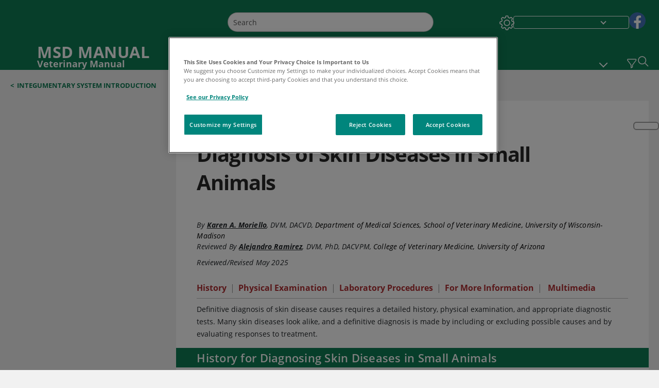

--- FILE ---
content_type: text/html; charset=utf-8
request_url: https://www.msdvetmanual.com/integumentary-system/integumentary-system-introduction/diagnosis-of-skin-diseases-in-small-animals?autoredirectid=29068&ruleredirectid=463ruleredirectid=458
body_size: 70340
content:
<!DOCTYPE html><html dir="ltr" lang="en"><head><script id="gtm-placeholder"></script><link rel="icon" href="/_next/static/media/favicon.f7343459.ico"/><link rel="preconnect" href="https://edge.sitecorecloud.io"/><meta name="viewport" content="width=device-width, height=device-height, initial-scale=1, minimum-scale=1, maximum-scale=5, user-scalable=1"/><link href="https://cdn.cookielaw.org" rel="preconnect"/><link href="https://geolocation.onetrust.com" rel="preconnect"/><link href="https://cdn.cookielaw.org/scripttemplates/otSDKStub.js" rel="preload" as="script"/><script defer="" src="https://cdn.cookielaw.org/scripttemplates/otSDKStub.js" data-domain-script="076821a3-5e7f-44e3-932e-fbbbd55f1f87"></script><script id="one-trust">function OptanonWrapper() { }</script><link rel="preload" href="/Fonts/OpenSans/OpenSans-700-Bold.woff2" as="font" type="font/woff2" crossorigin="anonymous"/><link rel="preload" href="/Fonts/OpenSans/OpenSans-700-Bold-Italic.woff2" as="font" type="font/woff2" crossorigin="anonymous"/><link rel="preload" href="/Fonts/OpenSans/OpenSans-400-Regular.woff2" as="font" type="font/woff2" crossorigin="anonymous"/><link rel="preload" href="/Fonts/OpenSans/OpenSans-400-Regular-Italic.woff2" as="font" type="font/woff2" crossorigin="anonymous"/><link rel="preload" href="/Fonts/OpenSans/OpenSans-300-Light.woff2" as="font" type="font/woff2" crossorigin="anonymous"/><link rel="preload" href="/Fonts/OpenSans/OpenSans-600-SemiBold.woff2" as="font" type="font/woff2" crossorigin="anonymous"/><link rel="preload" href="/Fonts/OpenSans/OpenSans-600-SemiBold-Italic.woff2" as="font" type="font/woff2" crossorigin="anonymous"/><link rel="preload" as="image" imageSrcSet="/_next/static/media/home-icon.2ae865eb.svg?w=32 1x, /_next/static/media/home-icon.2ae865eb.svg?w=48 2x"/><script type="application/ld+json">{
	"@context": "https://schema.org",
	"@type": "BreadcrumbList",
	"itemListElement": [
		{
			"@type": "ListItem",
			"item": {
				"@type": "Thing",
				"@id": "https://www.msdvetmanual.com",
				"name": "Veterinary"
			},
			"position": 1
		},
		{
			"@type": "ListItem",
			"item": {
				"@type": "Thing",
				"@id": "https://www.msdvetmanual.com/integumentary-system",
				"name": "Integumentary System"
			},
			"position": 2
		},
		{
			"@type": "ListItem",
			"item": {
				"@type": "Thing",
				"@id": "https://www.msdvetmanual.com/integumentary-system/integumentary-system-introduction",
				"name": "Integumentary System Introduction"
			},
			"position": 3
		},
		{
			"@type": "ListItem",
			"item": {
				"@type": "Thing",
				"@id": "https://www.msdvetmanual.com/integumentary-system/integumentary-system-introduction/diagnosis-of-skin-diseases-in-small-animals",
				"name": "Diagnosis of Skin Diseases in Small Animals"
			},
			"position": 4
		}
	]
}</script><link rel="canonical" href="https://www.msdvetmanual.com/integumentary-system/integumentary-system-introduction/diagnosis-of-skin-diseases-in-small-animals"/><link rel="alternate" hrefLang="x-default" href="https://www.msdvetmanual.com/integumentary-system/integumentary-system-introduction/diagnosis-of-skin-diseases-in-small-animals"/><meta charSet="utf-8"/><meta http-equiv="X-UA-Compatible" content="IE=edge,chrome=1"/><meta lang="en"/><meta http-equiv="content-type" content="text/html; charset=utf-8"/><meta http-equiv="content-language" content="en"/><meta name="description" content="Learn about the veterinary topic of Diagnosis of Skin Diseases in Small Animals. Find specific details on this topic and related topics from the MSD Vet Manual."/><meta itemProp="name" content="Diagnosis of Skin Diseases in Small Animals - Integumentary System - MSD Veterinary Manual"/><meta name="edition" content="Veterinary"/><meta itemProp="image" content="https://edge.sitecorecloud.io/mmanual-ssq1ci05/media/veterinary/images/macules-cat-moriello-sized.jpg?sc_lang=en"/><meta name="twitter:title" content="Diagnosis of Skin Diseases in Small Animals - Integumentary System - MSD Veterinary Manual"/><meta name="twitter:card" content="summary_large_image"/><meta name="twitter:description" content="Learn about the veterinary topic of Diagnosis of Skin Diseases in Small Animals. Find specific details on this topic and related topics from the MSD Vet Manual."/><meta name="twitter:image" content="https://edge.sitecorecloud.io/mmanual-ssq1ci05/media/veterinary/images/macules-cat-moriello-sized.jpg?sc_lang=en"/><meta property="og:site_name" content="MSD Veterinary Manual"/><meta property="og:title" content="Diagnosis of Skin Diseases in Small Animals - Integumentary System - MSD Veterinary Manual"/><meta property="og:type" content="article"/><meta property="og:url" content="https://www.msdvetmanual.com/integumentary-system/integumentary-system-introduction/diagnosis-of-skin-diseases-in-small-animals"/><meta property="og:image" content="https://edge.sitecorecloud.io/mmanual-ssq1ci05/media/veterinary/images/macules-cat-moriello-sized.jpg?sc_lang=en"/><meta property="og:image:alt" content="Promotional Share msd"/><meta property="og:image:width" content="1200"/><meta property="og:image:height" content="630"/><meta name="twitter:site" content="@MSDVetManual"/><meta name="VasontID" content="v3277577"/><meta name="robots" content="max-image-preview:large"/><meta property="og:author" content="MORIELLO.KAREN"/><meta name="ICD-9" content=""/><meta name="ICD-9CM" content=""/><meta name="ICD-10" content=""/><meta name="ICD-10CM" content=""/><meta name="ICD-11" content=""/><meta name="LOINC" content=""/><meta name="SNOMED-CT" content=""/><meta name="MeSH" content=""/><meta name="RxNorm" content=""/><meta name="keywords" content="macules,papules,wheals,vesicles,pustules,nodules,trichogram,allergic"/><title>Diagnosis of Skin Diseases in Small Animals - Integumentary System - MSD Veterinary Manual</title><script type="application/ld+json">{
	"@context": "https://schema.org",
	"@type": "Organization",
	"name": "MSD Veterinary Manual",
	"description": "Merck & Co., Inc., Rahway, NJ, USA (known as MSD outside of the US and Canada) is dedicated to using leading-edge science to save and improve lives around the world.  The Veterinary Manual was first published in 1955 as a service to the community.  The legacy of this great resource continues in the online and mobile app versions today.",
	"sameAs": [
		"https://www.facebook.com/MSDVetManual"
	],
	"url": "https://www.msdvetmanual.com",
	"logo": "https://edge.sitecorecloud.io/mmanual-ssq1ci05/media/manual/brand-logos/mm_logo.svg"
}</script><script type="application/ld+json">{
	"@context": "https://schema.org",
	"@type": "WebSite",
	"name": "MSD Veterinary Manual",
	"alternateName": "MSD Veterinary Manual",
	"potentialAction": {
		"@type": "SearchAction",
		"target": "https://www.msdvetmanual.com/searchresults?query={search_term}",
		"query-input": "required name=search_term"
	},
	"url": "https://www.msdvetmanual.com"
}</script><script type="application/ld+json">{
	"@context": "https://schema.org",
	"@type": "MedicalWebPage",
	"potentialAction": {
		"@type": "SearchAction",
		"target": "https://www.msdvetmanual.com/searchresults?query={search_term}",
		"query-input": "required name=search_term"
	},
	"about": {
		"@type": "MedicalCondition",
		"name": "Diagnosis of Skin Diseases in Small Animals",
		"alternateName": [
			""
		],
		"url": "https://www.msdvetmanual.com/integumentary-system/integumentary-system-introduction/diagnosis-of-skin-diseases-in-small-animals"
	},
	"audience": {
		"@type": "Audience",
		"name": []
	},
	"author": [
		{
			"@type": "Person",
			"name": "Karen A. Moriello",
			"url": "https://www.msdvetmanual.com/authors/moriello-karen"
		}
	],
	"reviewedBy": [
		{
			"@type": "Person",
			"name": "Alejandro Ramirez",
			"url": "https://www.msdvetmanual.com/authors/ramirez-alejandro"
		}
	],
	"dateModified": "2025-05-07",
	"datePublished": "2025-05-05",
	"headline": "Diagnosis of Skin Diseases in Small Animals",
	"publisher": {
		"@type": "Organization",
		"@id": "https://www.msdvetmanual.com",
		"name": "MSD Veterinary Manual"
	},
	"mainContentOfPage": [
		{
			"@type": "WebPageElement",
			"name": "History"
		},
		{
			"@type": "WebPageElement",
			"name": "Physical Examination"
		},
		{
			"@type": "WebPageElement",
			"name": "Laboratory Procedures"
		},
		{
			"@type": "WebPageElement",
			"name": "For More Information"
		}
	],
	"image": [
		{
			"@type": "ImageObject",
			"@id": "https://www.msdvetmanual.com/multimedia/image/macules-cat",
			"url": "https://www.msdvetmanual.com/multimedia/image/macules-cat",
			"contentUrl": "https://edge.sitecorecloud.io/mmanual-ssq1ci05/media/veterinary/images/macules-cat-moriello-sized.jpg?thn=0&sc_lang=en",
			"name": "Macules, cat"
		},
		{
			"@type": "ImageObject",
			"@id": "https://www.msdvetmanual.com/multimedia/image/papules-dog",
			"url": "https://www.msdvetmanual.com/multimedia/image/papules-dog",
			"contentUrl": "https://edge.sitecorecloud.io/mmanual-ssq1ci05/media/veterinary/images/papules-dog-moriello-sized.jpg?thn=0&sc_lang=en",
			"name": "Papules, dog"
		},
		{
			"@type": "ImageObject",
			"@id": "https://www.msdvetmanual.com/multimedia/image/pustules-dog",
			"url": "https://www.msdvetmanual.com/multimedia/image/pustules-dog",
			"contentUrl": "https://edge.sitecorecloud.io/mmanual-ssq1ci05/media/veterinary/images/pustules-dog-moriello-sized.jpg?thn=0&sc_lang=en",
			"name": "Pustules, dog"
		},
		{
			"@type": "ImageObject",
			"@id": "https://www.msdvetmanual.com/multimedia/image/vesicle-dog",
			"url": "https://www.msdvetmanual.com/multimedia/image/vesicle-dog",
			"contentUrl": "https://edge.sitecorecloud.io/mmanual-ssq1ci05/media/veterinary/images/vesicle-dog-moriello-sized.jpg?thn=0&sc_lang=en",
			"name": "Vesicle, dog"
		},
		{
			"@type": "ImageObject",
			"@id": "https://www.msdvetmanual.com/multimedia/image/coalescing-bullae-dog",
			"url": "https://www.msdvetmanual.com/multimedia/image/coalescing-bullae-dog",
			"contentUrl": "https://edge.sitecorecloud.io/mmanual-ssq1ci05/media/veterinary/images/coalescing-bullae-dog-moriello-sized.jpg?thn=0&sc_lang=en",
			"name": "Coalescing bullae, dog"
		},
		{
			"@type": "ImageObject",
			"@id": "https://www.msdvetmanual.com/multimedia/image/urticarial-wheals-dog",
			"url": "https://www.msdvetmanual.com/multimedia/image/urticarial-wheals-dog",
			"contentUrl": "https://edge.sitecorecloud.io/mmanual-ssq1ci05/media/veterinary/images/urticarial-wheals-dog-moriello-sized.jpg?thn=0&sc_lang=en",
			"name": "Urticarial wheals, dog"
		},
		{
			"@type": "ImageObject",
			"@id": "https://www.msdvetmanual.com/multimedia/image/nodules-siamese-cat",
			"url": "https://www.msdvetmanual.com/multimedia/image/nodules-siamese-cat",
			"contentUrl": "https://edge.sitecorecloud.io/mmanual-ssq1ci05/media/veterinary/images/nodules-siamese-cat-moriello-sized.jpg?thn=0&sc_lang=en",
			"name": "Nodules, Siamese cat"
		},
		{
			"@type": "ImageObject",
			"@id": "https://www.msdvetmanual.com/multimedia/image/acetate-tape-staining",
			"url": "https://www.msdvetmanual.com/multimedia/image/acetate-tape-staining",
			"contentUrl": "https://edge.sitecorecloud.io/mmanual-ssq1ci05/media/veterinary/images/acetate-tape-staining-moriello-sized.jpg?thn=0&sc_lang=en",
			"name": "Acetate tape staining"
		}
	],
	"citation": [
		"https://uwveterinarycare.wisc.edu/wp-content/uploads/2023/04/DermClientHistory.pdf",
		"https://wavd.org/continuing-education/webinars/#diagnostic-techniques-veterinary-dermatology",
		"https://todaysveterinarypractice.com/dermatology/diagnosing-common-skin-conditions-of-dogs-and-cats-in-community-medicine-practice/"
	],
	"speakable": {
		"@type": "SpeakableSpecification",
		"xPath": [
			"/html/head/title"
		]
	},
	"relatedLink": []
}</script><link href="https://www.googletagmanager.com" rel="preconnect" as="script"/><meta name="next-head-count" content="60"/><script id="sitecore-context-item" data-nscript="beforeInteractive">
        /* 
          MManual.Foundation.Context.Item.SitecoreId = 6e72b612-1d06-438f-a8ec-b099ff7d55c7;
          MManual.Foundation.Context.Item.MediaId = ;
          MManual.Foundation.Context.Item.VasontId = v3277577;
          MManual.Foundation.Context.Item.TemplateId = f60a654-edc8-46ca-bb1f-6a4087e172e;
        */
      </script><link rel="preload" href="/_next/static/css/ece053d457e24fc7.css" as="style"/><link rel="stylesheet" href="/_next/static/css/ece053d457e24fc7.css" data-n-g=""/><link rel="preload" href="/_next/static/css/04f604f87ba4fe1a.css" as="style"/><link rel="stylesheet" href="/_next/static/css/04f604f87ba4fe1a.css" data-n-p=""/><link rel="preload" href="/_next/static/css/90318567c3e175b3.css" as="style"/><link rel="stylesheet" href="/_next/static/css/90318567c3e175b3.css" data-n-p=""/><link rel="preload" href="/_next/static/css/0815908e86375143.css" as="style"/><link rel="stylesheet" href="/_next/static/css/0815908e86375143.css" data-n-p=""/><link rel="preload" href="/_next/static/css/48725c2c4502a53e.css" as="style"/><link rel="stylesheet" href="/_next/static/css/48725c2c4502a53e.css" data-n-p=""/><link rel="preload" href="/_next/static/css/dc7e41519d17f506.css" as="style"/><link rel="stylesheet" href="/_next/static/css/dc7e41519d17f506.css" data-n-p=""/><link rel="preload" href="/_next/static/css/5804a984ced143e6.css" as="style"/><link rel="stylesheet" href="/_next/static/css/5804a984ced143e6.css" data-n-p=""/><link rel="preload" href="/_next/static/css/07539c103ea3870b.css" as="style"/><link rel="stylesheet" href="/_next/static/css/07539c103ea3870b.css" data-n-p=""/><link rel="preload" href="/_next/static/css/8e28df401ad7582f.css" as="style"/><link rel="stylesheet" href="/_next/static/css/8e28df401ad7582f.css" data-n-p=""/><link rel="preload" href="/_next/static/css/1e521ab4d321011e.css" as="style"/><link rel="stylesheet" href="/_next/static/css/1e521ab4d321011e.css" data-n-p=""/><link rel="preload" href="/_next/static/css/a60de66110bb9e48.css" as="style"/><link rel="stylesheet" href="/_next/static/css/a60de66110bb9e48.css" data-n-p=""/><link rel="preload" href="/_next/static/css/62c4dca55013236f.css" as="style"/><link rel="stylesheet" href="/_next/static/css/62c4dca55013236f.css" data-n-p=""/><link rel="preload" href="/_next/static/css/c65af385c5eeec33.css" as="style"/><link rel="stylesheet" href="/_next/static/css/c65af385c5eeec33.css" data-n-p=""/><link rel="preload" href="/_next/static/css/7cbd0979f03ff550.css" as="style"/><link rel="stylesheet" href="/_next/static/css/7cbd0979f03ff550.css" data-n-p=""/><link rel="preload" href="/_next/static/css/e58d7b243d09ea20.css" as="style"/><link rel="stylesheet" href="/_next/static/css/e58d7b243d09ea20.css" data-n-p=""/><noscript data-n-css=""></noscript><script defer="" nomodule="" src="/_next/static/chunks/polyfills-c67a75d1b6f99dc8.js"></script><script src="/_next/static/chunks/webpack-4feb3e8cace55108.js" defer=""></script><script src="/_next/static/chunks/framework-67b80232d4e18f31.js" defer=""></script><script src="/_next/static/chunks/main-36c17cf157533423.js" defer=""></script><script src="/_next/static/chunks/pages/_app-1e794999a5a8921b.js" defer=""></script><script src="/_next/static/chunks/stickyRightToolbar-b65d3ba91fa113df.js" defer=""></script><script src="/_next/static/chunks/LayoutBundle-a65863caab4d1c31.js" defer=""></script><script src="/_next/static/chunks/FooterBundle-7169a177cd06e26b.js" defer=""></script><script src="/_next/static/chunks/topicLinkBundle-1458dbfa94f09327.js" defer=""></script><script src="/_next/static/chunks/languageSwitcher-0bc9d752527b5214.js" defer=""></script><script src="/_next/static/chunks/ExternalResourceListBundle-bdb9b159ca03bb5b.js" defer=""></script><script src="/_next/static/chunks/bootstrap-9314c97223051a4c.js" defer=""></script><script src="/_next/static/chunks/sitecorejss-cf2c45c48da7b1c9.js" defer=""></script><script src="/_next/static/chunks/colorConvert-77d64a08acd7d12c.js" defer=""></script><script src="/_next/static/chunks/CanonicalBundle-a97ae7e55b7a3deb.js" defer=""></script><script src="/_next/static/chunks/sitecorejssnextjs-86c966f24b3df1a4.js" defer=""></script><script src="/_next/static/chunks/axios-76e6c50fe528f674.js" defer=""></script><script src="/_next/static/chunks/objectInspect-845c4342e6f7192a.js" defer=""></script><script src="/_next/static/chunks/searchStaxServiceBundle-11686345875de3eb.js" defer=""></script><script src="/_next/static/chunks/SeoBundle-d603c41b0976df58.js" defer=""></script><script src="/_next/static/chunks/popperjs-cc694188f22355e0.js" defer=""></script><script src="/_next/static/chunks/TextToSpeech-1aca677fcbb31c19.js" defer=""></script><script src="/_next/static/chunks/reactautocomplete-24bdc5b7b5302522.js" defer=""></script><script src="/_next/static/chunks/ResourceListBundle-fa4968099d05ccad.js" defer=""></script><script src="/_next/static/chunks/SectionBundle-8a1f3b05c06686b4.js" defer=""></script><script src="/_next/static/chunks/TopicTable-1db94a993be75b92.js" defer=""></script><script src="/_next/static/chunks/topicResBundle-78ac988561d9db9d.js" defer=""></script><script src="/_next/static/chunks/topicMediaBundle-0cf945a3a1f3e9a1.js" defer=""></script><script src="/_next/static/chunks/topicBundle-fde15b0d5911f7ba.js" defer=""></script><script src="/_next/static/chunks/067cdb3c-7b198cd2b03d8a66.js" defer=""></script><script src="/_next/static/chunks/4680-5244abb9ac518c57.js" defer=""></script><script src="/_next/static/chunks/8902-f4ec3162bb6b8265.js" defer=""></script><script src="/_next/static/chunks/5942-5fda5034d526afed.js" defer=""></script><script src="/_next/static/chunks/4483-2a7119952a9d50af.js" defer=""></script><script src="/_next/static/chunks/9466-dc7218dfe99344da.js" defer=""></script><script src="/_next/static/chunks/8199-2b589ed5f5cba9a2.js" defer=""></script><script src="/_next/static/chunks/6334-c55d707d3d2d781e.js" defer=""></script><script src="/_next/static/chunks/pages/%5Bsite%5D/%5Bsection%5D/%5Bchapter%5D/%5Btopic%5D-ab39f92fffdfc551.js" defer=""></script><script src="/_next/static/4VHsFakSqVBiwuXbqTptT/_buildManifest.js" defer=""></script><script src="/_next/static/4VHsFakSqVBiwuXbqTptT/_ssgManifest.js" defer=""></script></head><body><div data-nosnippet="true" style="display:none" aria-hidden="true"><a rel="nofollow" href="/n3wbr@nds">honeypot link</a></div><div id="__next"><div class="veterinary font-size-1 light false undefined"><div class="headerHat headerHatBackgroundLight "></div><div class=" layoutContainer false "><header><div dir="ltr" id="topHeader" class="Header_header__5x_ys undefined headerbackground 
            header1
             "><div id="hideOnScroll" class="Header_topHeader__fHIIn container-fluid "><div class="Header_skipToMainContentContainer__miRvo"><a tabindex="0" class="
        SkipToMainContent_skipToContentContainer__1ryB1       
        SkipToMainContent_toggleOverlayLtr___MqbC
        false
        " href="#mainContainer" data-testid="SkipToMainContent"><span data-testid="SkipToMainContentText" class="SkipToMainContent_skipToMainContent__GBRhF">skip to main content</span></a></div><div class="Header_content__M3BtN Header_veterinary__zgVoi
              false
              "><div class="Header_editionSwitcher__dNt96"></div><div class="Header_mainSearch__DWB07"><div dir="ltr" class="MainSearch_mainSearch__78d49 undefined undefined 
        undefined
         MainSearch_fontSize1__ONPWo MainSearch_lightTheme__OYpUw " data-testid="mainsearch"><div class="MainSearch_mainSearchAutocom__32NeF MainSearch_headerSearch__AfSQK undefined undefined 
          undefined undefined MainSearch_noSuggestionOverlay__v3DDo "><div style="display:inline-block"><input placeholder="Search" id="search-autocomplete" role="combobox" aria-autocomplete="list" aria-expanded="false" autoComplete="off" value=""/></div><button type="button" aria-label="Search" data-testid="search-btn" class="MainSearch_search__N1Xe2 btn btn-light"><span style="box-sizing:border-box;display:inline-block;overflow:hidden;width:initial;height:initial;background:none;opacity:1;border:0;margin:0;padding:0;position:relative;max-width:100%"><span style="box-sizing:border-box;display:block;width:initial;height:initial;background:none;opacity:1;border:0;margin:0;padding:0;max-width:100%"><img style="display:block;max-width:100%;width:initial;height:initial;background:none;opacity:1;border:0;margin:0;padding:0" alt="" aria-hidden="true" src="data:image/svg+xml,%3csvg%20xmlns=%27http://www.w3.org/2000/svg%27%20version=%271.1%27%20width=%2721%27%20height=%2721%27/%3e"/></span><img alt="Search" src="[data-uri]" decoding="async" data-nimg="intrinsic" style="position:absolute;top:0;left:0;bottom:0;right:0;box-sizing:border-box;padding:0;border:none;margin:auto;display:block;width:0;height:0;min-width:100%;max-width:100%;min-height:100%;max-height:100%"/><noscript><img alt="Search" srcSet="/_next/static/media/icon_search_black.3a2bfc46.png?w=32 1x, /_next/static/media/icon_search_black.3a2bfc46.png?w=48 2x" src="/_next/static/media/icon_search_black.3a2bfc46.png?w=48" decoding="async" data-nimg="intrinsic" style="position:absolute;top:0;left:0;bottom:0;right:0;box-sizing:border-box;padding:0;border:none;margin:auto;display:block;width:0;height:0;min-width:100%;max-width:100%;min-height:100%;max-height:100%" loading="lazy"/></noscript></span></button></div></div></div><div class="Header_selectorContainer__hZCvn"><div dir="ltr" data-testid="settings" class=" Settings_settingsContainer__V0R_P
    Settings_vetLight__oZ2xN
    undefined false"><button class="Settings_settingsBtn__U4f7S Settings_topheaderSettingsBtn__4Q2wT" data-testid="settings-button" aria-expanded="false" aria-label="Settings"><div class="Settings_headerSettingsIcon__FdaCk false"></div></button><span class="Settings_hiddenImage__arexe"></span></div><div class="LanguageSwitcher_langswitcher__ogDFX" data-testid="LanguageSwitcher" id="langswitcher"><div class="LanguageSwitcher_langswitcherDropdown__bf87u" id="langswitcherDropdown" tabindex="0" role="combobox" aria-expanded="false" aria-label=" Select Language"><div class="LanguageSwitcher_dropdownHeader__9L8e5" id="stickylanguage"><div aria-hidden="true" class="LanguageSwitcher_selectedLanguage__oQbv9"></div><div dir="ltr" class="LanguageSwitcher_arrowDown__OQQ22" id="stickyarrow"></div></div></div></div><ul dir="ltr" class="SocialShare_socialIconsContainer__G51Ko" data-testid="socialshare"><li><div class="SocialShare_socialShare__9I4bx" data-testid="socialshare-list0"><a href="https://www.facebook.com/MSDVetManual" title="View Our Facebook Page" target="_blank" data-testid="socialshare-link0" rel="nofollow noopener noreferrer" aria-label="View Our Facebook Page" role="link"><img alt="follow us on fb" width="100" height="100" loading="lazy" title="View Our Facebook Page" aria-hidden="true" src="https://edge.sitecorecloud.io/mmanual-ssq1ci05/media/manual/icons/social-share/facebook.svg?h=100&amp;iar=0&amp;w=100"/></a></div></li></ul></div></div></div></div></header><header dir="ltr" id="bottomHeader" class=" Header_header__5x_ys undefined
         Header_headerBottom__KIW8K
                headerbackground 
                header1
             "><div class="Header_bottomHeader__cxcbn  container-fluid container-padding false false"><div dir="ltr" class=" Logo_headerLogo__5TL4e undefined false"><a href="/" aria-label="MSD MANUAL Veterinary Manual Logo"><span class="Logo_headerLogo__descriptionLogoWrapper__Scd6N"><span style="box-sizing:border-box;display:inline-block;overflow:hidden;width:initial;height:initial;background:none;opacity:1;border:0;margin:0;padding:0;position:relative;max-width:100%"><span style="box-sizing:border-box;display:block;width:initial;height:initial;background:none;opacity:1;border:0;margin:0;padding:0;max-width:100%"><img style="display:block;max-width:100%;width:initial;height:initial;background:none;opacity:1;border:0;margin:0;padding:0" alt="" aria-hidden="true" src="data:image/svg+xml,%3csvg%20xmlns=%27http://www.w3.org/2000/svg%27%20version=%271.1%27%20width=%2752%27%20height=%2752%27/%3e"/></span><img alt="MSD" src="[data-uri]" decoding="async" data-nimg="intrinsic" style="position:absolute;top:0;left:0;bottom:0;right:0;box-sizing:border-box;padding:0;border:none;margin:auto;display:block;width:0;height:0;min-width:100%;max-width:100%;min-height:100%;max-height:100%"/><noscript><img alt="MSD" srcSet="https://edge.sitecorecloud.io/mmanual-ssq1ci05/media/manual/brand-logos/mm_logo.svg?h=52&amp;iar=0&amp;w=52&amp;mw=64 1x, https://edge.sitecorecloud.io/mmanual-ssq1ci05/media/manual/brand-logos/mm_logo.svg?h=52&amp;iar=0&amp;w=52&amp;mw=128 2x" src="https://edge.sitecorecloud.io/mmanual-ssq1ci05/media/manual/brand-logos/mm_logo.svg?h=52&amp;iar=0&amp;w=52&amp;mw=128" decoding="async" data-nimg="intrinsic" style="position:absolute;top:0;left:0;bottom:0;right:0;box-sizing:border-box;padding:0;border:none;margin:auto;display:block;width:0;height:0;min-width:100%;max-width:100%;min-height:100%;max-height:100%" loading="lazy"/></noscript></span></span><span class="Logo_headerLogo__descriptionText__mbhQ_"><span class="Logo_headerLogo__descriptionCompany__l_kk7">MSD MANUAL</span><span class="Logo_headerLogo__descriptionVersion__iHdbH false">Veterinary Manual</span></span></a></div><div dir="ltr" class=" container Navigation_navigation__JZWDx 
   
    false" data-testid="navigation"><div><nav dir="ltr" data-testid="hamburgerMenu" class="HamburgerNavigation_hamburger__p2TcM      
      false
       navbar navbar-expand-xxs navbar-light"><div class="HamburgerNavigation_toggleContainer__FgLgJ container"><button type="button" aria-label="Toggle navigation" class="navbar-toggler collapsed"><span class="navbar-toggler-icon"></span></button></div></nav></div><div><nav id="navBar" class="Navigation_navigationBar__zIC4y Navigation_hideNavBar__WbmJC navbar navbar-expand navbar-light"><div class="Navigation_navigationContainer__9wPbA container"><div class="Navigation_navigationList__SCoXD navbar-nav"><a id="71197ac1-8461-4a6d-af4d-2d2f8c0a0400" href="/" role="link" data-rr-ui-event-key="/" class="Navigation_navigationListItems__Hb5U6
            false
            false
            Navigation_homeIconSize__F2d8y
           nav-link"><span dir="ltr" class="Navigation_homeIcon__XXCrB"></span></a><a id="0ad1cff7-cfa4-4dd7-bf61-8fa08c2d9fbc" href="/veterinary-topics" role="link" data-rr-ui-event-key="/veterinary-topics" class="Navigation_navigationListItems__Hb5U6
            false
            false
            false
           nav-link">VETERINARY PROFESSIONALS</a><a id="3ae47cdc-a8df-4c00-8047-4c867c9d16d7" href="/resourcespages/pet-owners-overview" role="link" data-rr-ui-event-key="/resourcespages/pet-owners-overview" class="Navigation_navigationListItems__Hb5U6
            false
            false
            false
           nav-link">PET OWNERS</a><a id="f92ac9ec-19e1-43ab-8bac-c3120eba9431" href="/resource" role="link" data-rr-ui-event-key="/resource" class="Navigation_navigationListItems__Hb5U6
            false
            false
            false
           nav-link">RESOURCES</a><a id="4847e3d0-611a-49e5-bf45-f4ba450f91ef" href="/pages-with-widgets/quizzes" role="link" data-rr-ui-event-key="/pages-with-widgets/quizzes" class="Navigation_navigationListItems__Hb5U6
            false
            false
            false
           nav-link">QUIZZES</a><a id="efa09114-fedd-4726-ad09-5e05b414102f" href="/resourcespages/about" role="link" data-rr-ui-event-key="/resourcespages/about" class="Navigation_navigationListItems__Hb5U6
            false
            false
            false
           nav-link">ABOUT</a></div></div></nav><nav class="Navigation_navigationBar__zIC4y
                  false
                   navbar navbar-expand navbar-light"><div id="navbar-item" class="Navigation_navigationContainer__9wPbA container"><div class="Navigation_navigationList__SCoXD navbar-nav"><a href="/" role="link" data-rr-ui-event-key="/" class="Navigation_navigationListItems__Hb5U6
                  false
                  false
                  Navigation_homeIconSize__F2d8y
                   nav-link"><span dir="ltr" class="
                          Navigation_homeIcon__XXCrB Navigation_homeIcon__XXCrB
                        "><span style="box-sizing:border-box;display:inline-block;overflow:hidden;width:initial;height:initial;background:none;opacity:1;border:0;margin:0;padding:0;position:relative;max-width:100%"><span style="box-sizing:border-box;display:block;width:initial;height:initial;background:none;opacity:1;border:0;margin:0;padding:0;max-width:100%"><img style="display:block;max-width:100%;width:initial;height:initial;background:none;opacity:1;border:0;margin:0;padding:0" alt="" aria-hidden="true" src="data:image/svg+xml,%3csvg%20xmlns=%27http://www.w3.org/2000/svg%27%20version=%271.1%27%20width=%2720%27%20height=%2720%27/%3e"/></span><img alt="home" srcSet="/_next/static/media/home-icon.2ae865eb.svg?w=32 1x, /_next/static/media/home-icon.2ae865eb.svg?w=48 2x" src="/_next/static/media/home-icon.2ae865eb.svg?w=48" decoding="async" data-nimg="intrinsic" style="position:absolute;top:0;left:0;bottom:0;right:0;box-sizing:border-box;padding:0;border:none;margin:auto;display:block;width:0;height:0;min-width:100%;max-width:100%;min-height:100%;max-height:100%"/></span></span></a><a href="/veterinary-topics" role="link" data-rr-ui-event-key="/veterinary-topics" class="Navigation_navigationListItems__Hb5U6
                  false
                  false
                  false
                   nav-link">VETERINARY PROFESSIONALS</a><a href="/resourcespages/pet-owners-overview" role="link" data-rr-ui-event-key="/resourcespages/pet-owners-overview" class="Navigation_navigationListItems__Hb5U6
                  false
                  false
                  false
                   nav-link">PET OWNERS</a><div dir="ltr" class="Navigation_navigationDropdown__UnDU_ nav-item dropdown"><a id="navigation-dropdown" aria-expanded="false" role="button" class="dropdown-toggle nav-link" tabindex="0" href="#"> </a></div></div></div></nav></div></div><div class=" Header_bottomRightHeader__JVT6Q"><button aria-label="Vet Species Filter" data-testid="vetfilter" aria-expanded="false" tabindex="0" class="Header_vetSpeciesTogglebtn__PX_YD"></button><div><div tabindex="0" dir="ltr" aria-label="Search" class="Search_headerSearchIcon__TN4QW false" role="button"><span style="box-sizing:border-box;display:inline-block;overflow:hidden;width:initial;height:initial;background:none;opacity:1;border:0;margin:0;padding:0;position:relative;max-width:100%"><span style="box-sizing:border-box;display:block;width:initial;height:initial;background:none;opacity:1;border:0;margin:0;padding:0;max-width:100%"><img style="display:block;max-width:100%;width:initial;height:initial;background:none;opacity:1;border:0;margin:0;padding:0" alt="" aria-hidden="true" src="data:image/svg+xml,%3csvg%20xmlns=%27http://www.w3.org/2000/svg%27%20version=%271.1%27%20width=%2721%27%20height=%2721%27/%3e"/></span><img alt="Search icon" srcSet="/_next/static/media/icon_search_white.ab0fbaf1.svg?w=32 1x, /_next/static/media/icon_search_white.ab0fbaf1.svg?w=48 2x" src="/_next/static/media/icon_search_white.ab0fbaf1.svg?w=48" decoding="async" data-nimg="intrinsic" style="position:absolute;top:0;left:0;bottom:0;right:0;box-sizing:border-box;padding:0;border:none;margin:auto;display:block;width:0;height:0;min-width:100%;max-width:100%;min-height:100%;max-height:100%"/></span></div></div></div></div></header><div class="container-fluid breadcrumb"><nav class="Breadcrumb_veterinary__b2BVo
          false
          " aria-label="breadcrumb"><div class="Breadcrumb_breadcrumbContainer__6G8Wi" data-testid="breadcrumb"><ol class="Breadcrumb_breadcrumbList__lRPWT" data-testid="breadcrumb-listWrap"><li class="Breadcrumb_breadcrumbListItem__aXJ77" data-testid="breadcrumb-navList0"><span class="Breadcrumb_breadcrumbItemSymbol__0oxag">&lt;</span><a class="Breadcrumb_breadcrumbItemLink__zZn2u" href="/integumentary-system/integumentary-system-introduction" data-testid="breadcrumb-navLink0" aria-current="page">Integumentary System Introduction</a></li></ol></div></nav></div><div class=" StickyRightToolbar_righttoolbarContainer__Q2Nw8  StickyRightToolbar_ltr__KPR49" data-testid="righttoolbar"><div class="StickyRightToolbar_righttoolbarContent__pWj_e"><aside class="StickyRightToolbar_righttoolbarAside__zmP0T"><ul></ul></aside></div></div><main class="container-fluid mainContainerLarge 
              
              
           " dir="ltr" id="mainContainer"><div class="MainContainer_placeholderContainer__3Z_ep"><div id="master-topic-container"><div id="parentcontainer-6E72B6121D06438FA8ECB099FF7D55C7" class="Topic_parentContainer__dywiQ"><div class="false"><div class="Topic_topic__TsM5l" data-testid="Topic"><div data-testid="test-container" class="Topic_topicContainerLeft__IXHNW false 
        falsefalse" style="max-height:calc(100vh - 190px);top:4px"></div><div class="Topic_topicContainerRight__1T_vb false false"><div id="container-6E72B6121D06438FA8ECB099FF7D55C7" class="Topic_topicContainer__l5Ziu"><div class="TopicHead_tablebox__cell__b_Wxm undefined false false undefined"><div class="topic__headings"></div><div><div class="TopicHead_vet_pro_pet_label__TyF_n"><span style="box-sizing:border-box;display:inline-block;overflow:hidden;width:initial;height:initial;background:none;opacity:1;border:0;margin:0;padding:0;position:relative;max-width:100%"><span style="box-sizing:border-box;display:block;width:initial;height:initial;background:none;opacity:1;border:0;margin:0;padding:0;max-width:100%"><img style="display:block;max-width:100%;width:initial;height:initial;background:none;opacity:1;border:0;margin:0;padding:0" alt="" aria-hidden="true" src="data:image/svg+xml,%3csvg%20xmlns=%27http://www.w3.org/2000/svg%27%20version=%271.1%27%20width=%2745%27%20height=%2740%27/%3e"/></span><img alt="logo" src="[data-uri]" decoding="async" data-nimg="intrinsic" class="TopicHead_pet_vet_icon__z2uwV" style="position:absolute;top:0;left:0;bottom:0;right:0;box-sizing:border-box;padding:0;border:none;margin:auto;display:block;width:0;height:0;min-width:100%;max-width:100%;min-height:100%;max-height:100%"/><noscript><img alt="logo" srcSet="/_next/image?url=https%3A%2F%2Fedge.sitecorecloud.io%2Fmmanual-ssq1ci05%2Fmedia%2Fmanual%2Ftopic-types%2Fpet-toggle-green.gif&amp;w=48&amp;q=75 1x, /_next/image?url=https%3A%2F%2Fedge.sitecorecloud.io%2Fmmanual-ssq1ci05%2Fmedia%2Fmanual%2Ftopic-types%2Fpet-toggle-green.gif&amp;w=96&amp;q=75 2x" src="/_next/image?url=https%3A%2F%2Fedge.sitecorecloud.io%2Fmmanual-ssq1ci05%2Fmedia%2Fmanual%2Ftopic-types%2Fpet-toggle-green.gif&amp;w=96&amp;q=75" decoding="async" data-nimg="intrinsic" style="position:absolute;top:0;left:0;bottom:0;right:0;box-sizing:border-box;padding:0;border:none;margin:auto;display:block;width:0;height:0;min-width:100%;max-width:100%;min-height:100%;max-height:100%" class="TopicHead_pet_vet_icon__z2uwV" loading="lazy"/></noscript></span><span class="TopicHead_ProVetHealth__TVD69"><span>PROFESSIONAL VERSION</span></span></div></div><div class="TopicHead_topic__header__container__sJqaX TopicHead_headerContainerMediaNone__s8aMz"><div class="TopicHead_topic__authors__UUjjY TopicHead_topic__authors__container__Aiuqq"><h1 class="readable downloadContent  TopicHead_topicHeaderTittle2__0m_Ar TopicHead_topicTitleAlignment__8m22f undefined" id="topicHeaderTitle" data-tts-exclude-children="true"><span class="TopicHead_content__pY_ed">Diagnosis of Skin Diseases in Small Animals</span></h1><span class="TopicHelperIcons_topicHelperIconsContainer__xV8v1 " data-testid="topic-helper-icons-container" id="helper-icons-container"><div class="TopicHelperIcons_topicHelperIcons__XhwWn" data-testid="topic-helper-icons"><button aria-label="Find in Topic" class="TopicHelperIcons_findInTopicButton__1Il7E" data-testid="findInTopicButton"><!--$!--><template data-dgst="DYNAMIC_SERVER_USAGE"></template><!--/$--></button><button class="TopicHelperIcons_textToSpeechButton__GBWCk" aria-label="Text to Speech" data-testid="textToSpeechButton"><!--$!--><template data-dgst="DYNAMIC_SERVER_USAGE"></template><!--/$--></button></div></span><div class="TopicHead_topic__authors_main_cont__FaJd_"><div class="TopicHead_topic__authors__description__5Dot3"><span>By</span><span class="TopicHead_authorName__Tz94S"><a href="https://www.vetmed.wisc.edu/people/moriellk/ " class="TopicHead_authorsName__b8kOx undefined" target="_self" rel="noreferrer">Karen A. Moriello</a>, <!-- -->DVM, DACVD<!-- -->, <span class="TopicHead_authorAffiliation__8Aky4">Department of Medical Sciences, School of Veterinary Medicine, University of
Wisconsin-Madison</span></span></div><div class="TopicHead_topic__authors__description__5Dot3"></div><div class="TopicHead_topic__authors__description__5Dot3"><span>Reviewed By</span><span class="TopicHead_authorName__Tz94S"><a href="/authors/ramirez-alejandro" class="TopicHead_authorsName__b8kOx undefined">Alejandro Ramirez</a>, <!-- -->DVM, PhD, DACVPM<!-- -->, <span class="TopicHead_authorAffiliation__8Aky4">College of Veterinary Medicine, University of Arizona</span></span></div><div class="TopicHead_topic__revision__iWf71 false false"><div>Reviewed/Revised <span class="downloadContent"><span class="TopicHead_onlydownload__SllX5">Modified </span>May 2025</span></div></div><span class="TopicHead_onlydownload__SllX5 downloadContent">v3277577</span></div></div><div class="TopicHead_rightBlockContainer___QNPn"></div></div></div><div class="TopicSubNavigation_topicSubNavigation__sVYO_ 
    false
    false  false" data-testid="Topic-subnavigation"><ul class="TopicSubNavigation_topicSubNavList__n0bqF"><li class="TopicSubNavigation_topicSubNavListItem__IusSt"><a href="#History_v101097976" class="TopicSubNavigation_topicSubNavListItemLink__HHkSo">History</a><span class="TopicSubNavigation_topicSubNavListItemLinkSeparator__SAHUd" aria-hidden="true">|</span></li><li class="TopicSubNavigation_topicSubNavListItem__IusSt"><a href="#Physical-Examination_v101098031" class="TopicSubNavigation_topicSubNavListItemLink__HHkSo">Physical Examination</a><span class="TopicSubNavigation_topicSubNavListItemLinkSeparator__SAHUd" aria-hidden="true">|</span></li><li class="TopicSubNavigation_topicSubNavListItem__IusSt"><a href="#Laboratory-Procedures_v101098094" class="TopicSubNavigation_topicSubNavListItemLink__HHkSo">Laboratory Procedures</a><span class="TopicSubNavigation_topicSubNavListItemLinkSeparator__SAHUd" aria-hidden="true">|</span></li><li class="TopicSubNavigation_topicSubNavListItem__IusSt"><a href="#For-More-Information_v101098146" class="TopicSubNavigation_topicSubNavListItemLink__HHkSo">For More Information</a><span class="TopicSubNavigation_topicSubNavListItemLinkSeparator__SAHUd" aria-hidden="true">|</span></li><li class="TopicSubNavigation_topicSubNavListItem__IusSt"><a class="TopicSubNavigation_topicSubNavListItemLink__HHkSo" tabindex="0" aria-label="Multimedia"><span class="TopicSubNavigation_topicSubNavMultimediaLink__hS6ry"><!--$!--><template data-dgst="DYNAMIC_SERVER_USAGE"></template><!--/$--></span><span class="TopicSubNavigation_topicSubNavListItemLinkText__Lgf_w">Multimedia</span></a><span class="TopicSubNavigation_topicSubNavListItemLinkSeparator__SAHUd" aria-hidden="true">|</span></li></ul></div><div data-testid="topic-main-content" class="TopicMainContent_content__MEmoN   "><p class=" TopicPara_topicParaWithoutScroll__jyWdr readable 
      downloadContent       
      TopicPara_topicPara__U9gFm para" id="v3277580" data-testid="topicPara"><span data-testid="topicText" class="TopicPara_topicText__CUB0d">Definitive diagnosis of skin disease causes requires a detailed history, physical examination, and appropriate diagnostic tests. Many skin diseases look alike, and a definitive diagnosis is made by including or excluding possible causes and by evaluating responses to treatment.</span></p><a id="history" class="TopicFHead_topicFHeadSectionWithoutScroll__115UO" tabindex="-1" data-testid="topicFHeadAnchor" aria-hidden="true"></a><a id="v101097976" class="TopicFHead_topicFHeadSectionWithoutScroll__115UO" tabindex="-1" data-testid="topicFHeadAnchor" aria-hidden="true"></a><a id="v3277582" class="TopicFHead_topicFHeadSectionWithoutScroll__115UO" tabindex="-1" data-testid="topicFHeadAnchor" aria-hidden="true"></a><section id="History_v101097976" class=" veterinary TopicFHead_topicFHeadSectionIdWithoutScroll__FtdxU"><h2 class="TopicFHead_topicFHead__upuEK
          veterinary sticky-fhead readable downloadContent  undefined" data-originaltitle="History" data-testid="topicFHeadHeading"><span class="TopicFHead_topicFHeadTitle__pl6da"><span data-testid="topicText" class="TopicPara_topicText__CUB0d">History for Diagnosing Skin Diseases in Small Animals</span></span><span class="hidden-span"></span></h2><div class="TopicFHead_fHeadBody__mLB6h" data-testid="fheadbody"><p class=" TopicPara_topicParaWithoutScroll__jyWdr readable 
      downloadContent       
      TopicPara_topicPara__U9gFm para" id="v3277583" data-testid="topicPara"><span data-testid="topicText" class="TopicPara_topicText__CUB0d">A careful dermatological history is critical to interpret physical examination findings and to choose appropriate diagnostic tests for skin diseases. A complete general history—including information about prior illnesses, vaccinations, husbandry (housing, feeding practices, etc), changes in attitude and food consumption, elimination practices, exposure to other animals, and travel within the past 6–12 months—should be obtained. </span></p><p class=" TopicPara_topicParaWithoutScroll__jyWdr readable 
      downloadContent       
      TopicPara_topicPara__U9gFm para" id="678e13d8-f7c7-4f58-b7da-000970d12e59" data-testid="topicPara"><span data-testid="topicText" class="TopicPara_topicText__CUB0d">The general history should be followed by a detailed dermatological history. Use of a </span><a class="TopicLink_topicLink__YSnbp veterinary undefined" href="https://uwveterinarycare.wisc.edu/wp-content/uploads/2023/04/DermClientHistory.pdf" target="" rel="" data-testid="topicLink">preprinted history form</a><span data-testid="topicText" class="TopicPara_topicText__CUB0d"> can be very useful for chronic or complicated cases. A thorough history is important because many skin diseases that look similar are differentiated by the interpretation of clinical signs and historical patterns.</span></p><p class=" TopicPara_topicParaWithoutScroll__jyWdr readable 
      downloadContent       
      TopicPara_topicPara__U9gFm para" id="v3277584" data-testid="topicPara"><b class="TopicPara_topicBold__gHmyl" data-testid="topicBold"><span data-testid="topicText" class="TopicPara_topicText__CUB0d">For dermatological history, the following information should be obtained:</span></b></p><ul class="TopicList_topicList__IirPO undefined
            undefined undefined" data-testid="topiclistList"><li data-testid="topicListItem"><p class=" TopicPara_topicParaWithoutScroll__jyWdr readable 
      downloadContent       
      TopicPara_topicPara__U9gFm para" id="v45673224" data-testid="topicPara"><span data-testid="topicText" class="TopicPara_topicText__CUB0d">Primary clinical sign.</span></p></li><li data-testid="topicListItem"><p class=" TopicPara_topicParaWithoutScroll__jyWdr readable 
      downloadContent       
      TopicPara_topicPara__U9gFm para" id="v45673226" data-testid="topicPara"><span data-testid="topicText" class="TopicPara_topicText__CUB0d">Length of time the problem has been present.</span></p></li><li data-testid="topicListItem"><p class=" TopicPara_topicParaWithoutScroll__jyWdr readable 
      downloadContent       
      TopicPara_topicPara__U9gFm para" id="v45673228" data-testid="topicPara"><span data-testid="topicText" class="TopicPara_topicText__CUB0d">Age at which skin disease started. Distinct age predilections are associated with many skin diseases (eg, </span><span data-testid="topicXlink" role="link"><span><a class="TopicXLink_title__vLmFe veterinary undefined" href="/integumentary-system/mange/mange-in-dogs-and-cats"><span data-testid="topicText" class="TopicPara_topicText__CUB0d">demodicosis</span></a></span></span><span data-testid="topicText" class="TopicPara_topicText__CUB0d"> and </span><span data-testid="topicXlink" role="link"><span><a class="TopicXLink_title__vLmFe veterinary undefined" href="/integumentary-system/dermatophytosis/dermatophytosis-in-dogs-and-cats"><span data-testid="topicText" class="TopicPara_topicText__CUB0d">dermatophytosis</span></a></span></span><span data-testid="topicText" class="TopicPara_topicText__CUB0d">in pediatric animals and </span><span data-testid="topicXlink" role="link"><span><a class="TopicXLink_title__vLmFe veterinary undefined" href="/integumentary-system/atopic-dermatitis/atopic-dermatitis-in-animals"><span data-testid="topicText" class="TopicPara_topicText__CUB0d">atopic dermatitis</span></a></span></span><span data-testid="topicText" class="TopicPara_topicText__CUB0d"> in animals 1–3 years old).</span></p></li><li data-testid="topicListItem"><p class=" TopicPara_topicParaWithoutScroll__jyWdr readable 
      downloadContent       
      TopicPara_topicPara__U9gFm para" id="v45673230" data-testid="topicPara"><span data-testid="topicText" class="TopicPara_topicText__CUB0d">Breed. Breed predilections are common with skin diseases and include a predisposition of Cocker Spaniels to primary keratinization disorders, and of terriers to atopic dermatitis. </span></p></li><li data-testid="topicListItem"><p class=" TopicPara_topicParaWithoutScroll__jyWdr readable 
      downloadContent       
      TopicPara_topicPara__U9gFm para" id="v45673232" data-testid="topicPara"><span data-testid="topicText" class="TopicPara_topicText__CUB0d">Presence and severity of </span><span data-testid="topicXlink" role="link"><span><a class="TopicXLink_title__vLmFe veterinary undefined" href="/integumentary-system/integumentary-system-introduction/dermatological-problems-in-animals#018eac26-01dd-4396-b1e7-e72197af6eb9"><span data-testid="topicText" class="TopicPara_topicText__CUB0d">pruritus</span></a></span></span><span data-testid="topicText" class="TopicPara_topicText__CUB0d">, as indicated by behaviors such as licking, rubbing, scratching, or chewing. (Owners often do not realize that licking can be a sign of pruritus.)</span></p></li><li data-testid="topicListItem"><p class=" TopicPara_topicParaWithoutScroll__jyWdr readable 
      downloadContent       
      TopicPara_topicPara__U9gFm para" id="v45673234" data-testid="topicPara"><span data-testid="topicText" class="TopicPara_topicText__CUB0d">Determination of how the disease started and has progressed. Diseases that begin with pruritus can lead to self-trauma and subsequent development of secondary skin lesions (</span><span data-testid="topicXlink" role="link"><span><a class="TopicXLink_title__vLmFe veterinary undefined" href="/integumentary-system/integumentary-system-introduction/dermatological-problems-in-animals#d667a087-4b29-41cb-abd9-876f0d5fdfc0"><span data-testid="topicText" class="TopicPara_topicText__CUB0d">alopecia</span></a></span></span><span data-testid="topicText" class="TopicPara_topicText__CUB0d">, </span><span data-testid="topicXlink" role="link"><span><a class="TopicXLink_title__vLmFe veterinary undefined" href="/integumentary-system/seborrhea/seborrhea-in-animals"><span data-testid="topicText" class="TopicPara_topicText__CUB0d">seborrhea</span></a></span></span><span data-testid="topicText" class="TopicPara_topicText__CUB0d">) or infections (bacterial or yeast </span><span data-testid="topicXlink" role="link"><span><a class="TopicXLink_title__vLmFe veterinary undefined" href="/integumentary-system/pyoderma/pyoderma-in-dogs-and-cats"><span data-testid="topicText" class="TopicPara_topicText__CUB0d">pyoderma</span></a></span></span><span data-testid="topicText" class="TopicPara_topicText__CUB0d">). </span></p></li><li data-testid="topicListItem"><p class=" TopicPara_topicParaWithoutScroll__jyWdr readable 
      downloadContent       
      TopicPara_topicPara__U9gFm para" id="v45673236" data-testid="topicPara"><span data-testid="topicText" class="TopicPara_topicText__CUB0d">Characterization of the type and progression of lesions noted by the owner. </span></p></li><li data-testid="topicListItem"><p class=" TopicPara_topicParaWithoutScroll__jyWdr readable 
      downloadContent       
      TopicPara_topicPara__U9gFm para" id="v45673238" data-testid="topicPara"><span data-testid="topicText" class="TopicPara_topicText__CUB0d">Evidence of seasonality, suggesting </span><span data-testid="topicXlink" role="link"><span><a class="TopicXLink_title__vLmFe veterinary undefined" href="/integumentary-system/fleas-and-flea-allergy-dermatitis/fleas-in-dogs-and-cats"><span data-testid="topicText" class="TopicPara_topicText__CUB0d">fleas</span></a></span></span><span data-testid="topicText" class="TopicPara_topicText__CUB0d">, </span><span data-testid="topicXlink" role="link"><span><a class="TopicXLink_title__vLmFe veterinary undefined" href="/immune-system/immunologic-diseases/hypersensitivity-diseases-in-animals"><span data-testid="topicText" class="TopicPara_topicText__CUB0d">allergic skin disease</span></a></span></span><span data-testid="topicText" class="TopicPara_topicText__CUB0d">, or weather-related diseases.</span></p></li><li data-testid="topicListItem"><p class=" TopicPara_topicParaWithoutScroll__jyWdr readable 
      downloadContent       
      TopicPara_topicPara__U9gFm para" id="v45673240" data-testid="topicPara"><span data-testid="topicText" class="TopicPara_topicText__CUB0d">Determination of the area(s) on the body where the problem was first noticed. For example, regional patterns are features of atopic dermatitis (typically face and feet), </span><span data-testid="topicXlink" role="link"><span><a class="TopicXLink_title__vLmFe veterinary undefined" href="/integumentary-system/mange/mange-in-dogs-and-cats#v3279933"><span data-testid="topicText" class="TopicPara_topicText__CUB0d">cheyletiellosis</span></a></span></span><span data-testid="topicText" class="TopicPara_topicText__CUB0d"> (primarily dorsal), </span><span data-testid="topicXlink" role="link"><span><a class="TopicXLink_title__vLmFe veterinary undefined" href="/integumentary-system/mange/mange-in-dogs-and-cats"><span data-testid="topicText" class="TopicPara_topicText__CUB0d">scabies</span></a></span></span><span data-testid="topicText" class="TopicPara_topicText__CUB0d"> (primarily ventral), and endocrine hair loss (usually involving the trunk and sparing the head and legs). </span></p></li><li data-testid="topicListItem"><p class=" TopicPara_topicParaWithoutScroll__jyWdr readable 
      downloadContent       
      TopicPara_topicPara__U9gFm para" id="v45673242" data-testid="topicPara"><span data-testid="topicText" class="TopicPara_topicText__CUB0d">Documentation of previous treatments and responses to treatment. For example, antimicrobial-responsive skin diseases suggest a bacterial cause; pruritus that responds to small doses of glucocorticoids, antihistamines, or essential fatty acids suggests allergic dermatitis. </span></p></li><li data-testid="topicListItem"><p class=" TopicPara_topicParaWithoutScroll__jyWdr readable 
      downloadContent       
      TopicPara_topicPara__U9gFm para" id="v45673244" data-testid="topicPara"><span data-testid="topicText" class="TopicPara_topicText__CUB0d">Frequency of bathing and time of the most recent bath. Recent bathing might obscure or change important clinical lesions; excessive bathing and wetting of the skin can predispose the animal to skin disease. </span></p></li><li data-testid="topicListItem"><p class=" TopicPara_topicParaWithoutScroll__jyWdr readable 
      downloadContent       
      TopicPara_topicPara__U9gFm para" id="v45673246" data-testid="topicPara"><span data-testid="topicText" class="TopicPara_topicText__CUB0d">Presence of fleas, </span><span data-testid="topicXlink" role="link"><span><a class="TopicXLink_title__vLmFe veterinary undefined" href="/integumentary-system/ticks/overview-of-ticks"><span data-testid="topicText" class="TopicPara_topicText__CUB0d">ticks</span></a></span></span><span data-testid="topicText" class="TopicPara_topicText__CUB0d">, or mites. </span></p></li><li data-testid="topicListItem"><p class=" TopicPara_topicParaWithoutScroll__jyWdr readable 
      downloadContent       
      TopicPara_topicPara__U9gFm para" id="v45673248" data-testid="topicPara"><span data-testid="topicText" class="TopicPara_topicText__CUB0d">Contact with other possibly contagious animals, suggesting fleas, scabies, cheyletiellosis, or dermatophytosis. </span></p></li><li data-testid="topicListItem"><p class=" TopicPara_topicParaWithoutScroll__jyWdr readable 
      downloadContent       
      TopicPara_topicPara__U9gFm para" id="v45673250" data-testid="topicPara"><span data-testid="topicText" class="TopicPara_topicText__CUB0d">Information about the animal's environment. Housing changes can influence the development of certain skin diseases—eg, contact dermatitis, contagious diseases.</span></p></li><li data-testid="topicListItem"><p class=" TopicPara_topicParaWithoutScroll__jyWdr readable 
      downloadContent       
      TopicPara_topicPara__U9gFm para" id="v45673252" data-testid="topicPara"><span data-testid="topicText" class="TopicPara_topicText__CUB0d">Notation of clinical signs consistent with systemic (endocrine) disorders (eg, </span><span data-testid="topicXlink" role="link"><span><a class="TopicXLink_title__vLmFe veterinary undefined" href="/endocrine-system/the-thyroid-gland/hypothyroidism-in-animals"><span data-testid="topicText" class="TopicPara_topicText__CUB0d">hypothyroidism</span></a></span></span><span data-testid="topicText" class="TopicPara_topicText__CUB0d"> and </span><span data-testid="topicXlink" role="link"><span><a class="TopicXLink_title__vLmFe veterinary undefined" href="/endocrine-system/the-adrenal-glands/cushing-syndrome-hyperadrenocorticism-in-animals"><span data-testid="topicText" class="TopicPara_topicText__CUB0d">hyperadrenocorticism</span></a></span></span><span data-testid="topicText" class="TopicPara_topicText__CUB0d">) or metabolic diseases (eg, </span><span data-testid="topicXlink" role="link"><span><a class="TopicXLink_title__vLmFe veterinary undefined" href="/endocrine-system/the-pancreas/diabetes-mellitus-in-dogs-and-cats"><span data-testid="topicText" class="TopicPara_topicText__CUB0d">diabetes mellitus</span></a></span></span><span data-testid="topicText" class="TopicPara_topicText__CUB0d">, renal disease, liver disease), because the skin can be the first place to show systemic signs of disease.</span></p></li><li data-testid="topicListItem"><p class=" TopicPara_topicParaWithoutScroll__jyWdr readable 
      downloadContent       
      TopicPara_topicPara__U9gFm para" id="v45673254" data-testid="topicPara"><span data-testid="topicText" class="TopicPara_topicText__CUB0d">Determination about whether the patient is receiving routine treatment with parasiticides, and if so, the class of drug and frequency of administration.</span></p></li></ul></div></section><a id="physical-examination" class="TopicFHead_topicFHeadSectionWithoutScroll__115UO" tabindex="-1" data-testid="topicFHeadAnchor" aria-hidden="true"></a><a id="v101098031" class="TopicFHead_topicFHeadSectionWithoutScroll__115UO" tabindex="-1" data-testid="topicFHeadAnchor" aria-hidden="true"></a><a id="v3277586" class="TopicFHead_topicFHeadSectionWithoutScroll__115UO" tabindex="-1" data-testid="topicFHeadAnchor" aria-hidden="true"></a><section id="Physical-Examination_v101098031" class=" veterinary TopicFHead_topicFHeadSectionIdWithoutScroll__FtdxU"><h2 class="TopicFHead_topicFHead__upuEK
          veterinary sticky-fhead readable downloadContent  undefined" data-originaltitle="Physical Examination" data-testid="topicFHeadHeading"><span class="TopicFHead_topicFHeadTitle__pl6da"><span data-testid="topicText" class="TopicPara_topicText__CUB0d">Physical Examination for Diagnosing Skin Diseases in Small Animals</span></span><span class="hidden-span"></span></h2><div class="TopicFHead_fHeadBody__mLB6h" data-testid="fheadbody"><p class=" TopicPara_topicParaWithoutScroll__jyWdr readable 
      downloadContent       
      TopicPara_topicPara__U9gFm para" id="v3277587" data-testid="topicPara"><span data-testid="topicText" class="TopicPara_topicText__CUB0d">A complete physical examination should always be performed to help diagnose a skin disease. Many skin diseases are manifestations of </span><span data-testid="topicXlink" role="link"><span><a class="TopicXLink_title__vLmFe veterinary undefined" href="/integumentary-system/miscellaneous-systemic-dermatoses"><span data-testid="topicText" class="TopicPara_topicText__CUB0d">systemic diseases</span></a></span></span><span data-testid="topicText" class="TopicPara_topicText__CUB0d">—including hypothyroidism, hyperadrenocorticism, </span><span data-testid="topicXlink" role="link"><span><a class="TopicXLink_title__vLmFe veterinary undefined" href="/digestive-system/hepatic-diseases-of-small-animals/hepatocutaneous-syndrome-in-small-animals"><span data-testid="topicText" class="TopicPara_topicText__CUB0d">hepatocutaneous syndrome</span></a></span></span><span data-testid="topicText" class="TopicPara_topicText__CUB0d">, and </span><span data-testid="topicXlink" role="link"><span><a class="TopicXLink_title__vLmFe veterinary undefined" href="/immune-system/immunologic-diseases/hypersensitivity-diseases-in-animals#v48829637"><span data-testid="topicText" class="TopicPara_topicText__CUB0d">systemic lupus erythematosus</span></a></span></span><span data-testid="topicText" class="TopicPara_topicText__CUB0d">. </span></p><p class=" TopicPara_topicParaWithoutScroll__jyWdr readable 
      downloadContent       
      TopicPara_topicPara__U9gFm para" id="40503d89-dccf-471a-b353-265713293e87" data-testid="topicPara"><span data-testid="topicText" class="TopicPara_topicText__CUB0d">A good dermatological examination requires very close inspection of all the hair and skin under strong lighting; a flashlight might be necessary to examine the skin of large animals. It is important to examine the animal's ventrum, where many primary lesions and cutaneous parasites are found.</span></p><p class=" TopicPara_topicParaWithoutScroll__jyWdr readable 
      downloadContent       
      TopicPara_topicPara__U9gFm para" id="v3277589" data-testid="topicPara"><span data-testid="topicText" class="TopicPara_topicText__CUB0d">Clinical lesions are described in a variety of ways. A description of gross lesions should include their distribution (focal, multifocal, or diffuse), followed by the affected region (eg, mucocutaneous, truncal). On closer inspection, lesions can be further described as primary or secondary. </span></p><p class=" TopicPara_topicParaWithoutScroll__jyWdr readable 
      downloadContent       
      TopicPara_topicPara__U9gFm para" id="v45673256" data-testid="topicPara"><b class="TopicPara_topicBold__gHmyl" data-testid="topicBold"><span data-testid="topicText" class="TopicPara_topicText__CUB0d">Primary skin lesions include the following (also see Primary Skin Lesions images):</span></b></p><ul class="TopicList_topicList__IirPO undefined
            undefined undefined" data-testid="topiclistList"><li data-testid="topicListItem"><p class=" TopicPara_topicParaWithoutScroll__jyWdr readable 
      downloadContent       
      TopicPara_topicPara__U9gFm para" id="v45673259" data-testid="topicPara"><span data-testid="topicText" class="TopicPara_topicText__CUB0d">macules or patches (nonelevated areas of discoloration)</span></p></li><li data-testid="topicListItem"><p class=" TopicPara_topicParaWithoutScroll__jyWdr readable 
      downloadContent       
      TopicPara_topicPara__U9gFm para" id="v45673261" data-testid="topicPara"><span data-testid="topicText" class="TopicPara_topicText__CUB0d">papules or plaques (elevated lesions, the latter coalescing)</span></p></li><li data-testid="topicListItem"><p class=" TopicPara_topicParaWithoutScroll__jyWdr readable 
      downloadContent       
      TopicPara_topicPara__U9gFm para" id="v45673263" data-testid="topicPara"><span data-testid="topicText" class="TopicPara_topicText__CUB0d">pustules</span></p></li><li data-testid="topicListItem"><p class=" TopicPara_topicParaWithoutScroll__jyWdr readable 
      downloadContent       
      TopicPara_topicPara__U9gFm para" id="v45673265" data-testid="topicPara"><span data-testid="topicText" class="TopicPara_topicText__CUB0d">vesicles or bullae (fluid-filled lesions; bullae are bigger)</span></p></li><li data-testid="topicListItem"><p class=" TopicPara_topicParaWithoutScroll__jyWdr readable 
      downloadContent       
      TopicPara_topicPara__U9gFm para" id="v45673267" data-testid="topicPara"><span data-testid="topicText" class="TopicPara_topicText__CUB0d">wheals (flat-topped, steep-walled, solid elevations of the skin arising from histamine release)</span></p></li><li data-testid="topicListItem"><p class=" TopicPara_topicParaWithoutScroll__jyWdr readable 
      downloadContent       
      TopicPara_topicPara__U9gFm para" id="v45673269" data-testid="topicPara"><span data-testid="topicText" class="TopicPara_topicText__CUB0d">nodules or tumors (large, solid elevations of the skin).</span></p></li></ul><div class="TopicCarousel_topicCarouselContainer__hwVZL themeLight false veterinary" data-testid="caraouselItem"><div class="TopicCarousel_carouselHeader__MvfiH veterinary"><div class="TopicCarousel_carouselHeading__xWokX undefined"><span>Primary Skin Lesions</span></div><div class="TopicCarousel_popupImage__nCL_4" tabindex="0" role="button" aria-label="Primary Skin Lesions Expand" aria-expanded="false"></div></div><button disabled="" class="TopicCarousel_carouselPrevButton__mbpUB undefined" aria-label="Previous"><!--$!--><template data-dgst="DYNAMIC_SERVER_USAGE"></template><!--/$--></button><div class="TopicCarousel_topicCarousel__uuDmD undefined TopicCarousel_disableprevIcon__0fc3c false carousel slide"><div class="carousel-indicators"><button type="button" data-bs-target="" aria-label="Slide 1" class="active" aria-current="true"></button><button type="button" data-bs-target="" aria-label="Slide 2" aria-current="false"></button><button type="button" data-bs-target="" aria-label="Slide 3" aria-current="false"></button><button type="button" data-bs-target="" aria-label="Slide 4" aria-current="false"></button><button type="button" data-bs-target="" aria-label="Slide 5" aria-current="false"></button><button type="button" data-bs-target="" aria-label="Slide 6" aria-current="false"></button><button type="button" data-bs-target="" aria-label="Slide 7" aria-current="false"></button></div><div class="carousel-inner"><div class="active carousel-item"><div><div class="TopicCarousel_figuresContainer__48Jwq" tabindex="0" role="button"><span style="box-sizing:border-box;display:inline-block;overflow:hidden;width:initial;height:initial;background:none;opacity:1;border:0;margin:0;padding:0;position:relative;max-width:100%"><span style="box-sizing:border-box;display:block;width:initial;height:initial;background:none;opacity:1;border:0;margin:0;padding:0;max-width:100%"><img style="display:block;max-width:100%;width:initial;height:initial;background:none;opacity:1;border:0;margin:0;padding:0" alt="" aria-hidden="true" src="data:image/svg+xml,%3csvg%20xmlns=%27http://www.w3.org/2000/svg%27%20version=%271.1%27%20width=%27300%27%20height=%27226%27/%3e"/></span><img alt="Macules, cat" src="[data-uri]" decoding="async" data-nimg="intrinsic" style="position:absolute;top:0;left:0;bottom:0;right:0;box-sizing:border-box;padding:0;border:none;margin:auto;display:block;width:0;height:0;min-width:100%;max-width:100%;min-height:100%;max-height:100%"/><noscript><img alt="Macules, cat" srcSet="https://edge.sitecorecloud.io/mmanual-ssq1ci05/media/veterinary/images/macules-cat-moriello-sized.jpg?mw=300&amp;thn=0&amp;sc_lang=en 1x, https://edge.sitecorecloud.io/mmanual-ssq1ci05/media/veterinary/images/macules-cat-moriello-sized.jpg?mw=300&amp;thn=0&amp;sc_lang=en 2x" src="https://edge.sitecorecloud.io/mmanual-ssq1ci05/media/veterinary/images/macules-cat-moriello-sized.jpg?mw=300&amp;thn=0&amp;sc_lang=en" decoding="async" data-nimg="intrinsic" style="position:absolute;top:0;left:0;bottom:0;right:0;box-sizing:border-box;padding:0;border:none;margin:auto;display:block;width:0;height:0;min-width:100%;max-width:100%;min-height:100%;max-height:100%" loading="lazy"/></noscript></span></div><div class="TopicCarousel_carouselItemTitle__8vHjq undefined">Macules, cat</div><div class="TopicCarousel_carouselItemDescription__BaocI"><span class="TopicCarousel_ImagePrintDescription__brizA"><span id="v104504822" class="anchor"></span><div class="para"> <p>Pigmented macules on the gums of a cat. Macules are flat. Note the lack of inflammation. These lesion often expand as the cat ages.</p></div></span><span class="TopicCarousel_ImageDescription__zzJlo"><span id="v104504822" class="anchor"></span><div class="para"> <p>Pigmented macules on the gums of a cat. Macules are flat. Note the lack of inflammation. These lesion often expand as t</p></div></span><span class="TopicCarousel_readMore__U3SfF undefined" role="button" tabindex="0" aria-label="read more">... read more</span></div><div class="TopicCarousel_carouselItemCredits__6vJbm"><span id="378e4cd7-65a7-4f6e-aef8-d65af5847bc6" class="anchor" ></span><div class="para" > <p >Courtesy of Dr. Karen Moriello.</p></div></div></div></div><div class="carousel-item"><div><div class="TopicCarousel_figuresContainer__48Jwq" tabindex="0" role="button"><span style="box-sizing:border-box;display:inline-block;overflow:hidden;width:initial;height:initial;background:none;opacity:1;border:0;margin:0;padding:0;position:relative;max-width:100%"><span style="box-sizing:border-box;display:block;width:initial;height:initial;background:none;opacity:1;border:0;margin:0;padding:0;max-width:100%"><img style="display:block;max-width:100%;width:initial;height:initial;background:none;opacity:1;border:0;margin:0;padding:0" alt="" aria-hidden="true" src="data:image/svg+xml,%3csvg%20xmlns=%27http://www.w3.org/2000/svg%27%20version=%271.1%27%20width=%27300%27%20height=%27225%27/%3e"/></span><img alt="Papules, dog" src="[data-uri]" decoding="async" data-nimg="intrinsic" style="position:absolute;top:0;left:0;bottom:0;right:0;box-sizing:border-box;padding:0;border:none;margin:auto;display:block;width:0;height:0;min-width:100%;max-width:100%;min-height:100%;max-height:100%"/><noscript><img alt="Papules, dog" srcSet="https://edge.sitecorecloud.io/mmanual-ssq1ci05/media/veterinary/images/papules-dog-moriello-sized.jpg?mw=300&amp;thn=0&amp;sc_lang=en 1x, https://edge.sitecorecloud.io/mmanual-ssq1ci05/media/veterinary/images/papules-dog-moriello-sized.jpg?mw=300&amp;thn=0&amp;sc_lang=en 2x" src="https://edge.sitecorecloud.io/mmanual-ssq1ci05/media/veterinary/images/papules-dog-moriello-sized.jpg?mw=300&amp;thn=0&amp;sc_lang=en" decoding="async" data-nimg="intrinsic" style="position:absolute;top:0;left:0;bottom:0;right:0;box-sizing:border-box;padding:0;border:none;margin:auto;display:block;width:0;height:0;min-width:100%;max-width:100%;min-height:100%;max-height:100%" loading="lazy"/></noscript></span></div><div class="TopicCarousel_carouselItemTitle__8vHjq undefined">Papules, dog</div><div class="TopicCarousel_carouselItemDescription__BaocI"><span class="TopicCarousel_ImagePrintDescription__brizA"><span id="v104504824" class="anchor"></span><div class="para"> <p>Numerous papules on the ventral abdomen of a dog. Note the lack of crusting and lack of exudate evidence.</p></div></span><span class="TopicCarousel_ImageDescription__zzJlo"><span id="v104504824" class="anchor"></span><div class="para"> <p>Numerous papules on the ventral abdomen of a dog. Note the lack of crusting and lack of exudate evidence.</p></div></span><span class="TopicCarousel_readMore__U3SfF undefined" role="button" tabindex="0" aria-label="read more"></span></div><div class="TopicCarousel_carouselItemCredits__6vJbm"><span id="14183834-de4b-4da8-8e30-79457c32ac2a" class="anchor" ></span><div class="para" > <p >Courtesy of Dr. Karen Moriello.</p></div></div></div></div><div class="carousel-item"><div><div class="TopicCarousel_figuresContainer__48Jwq" tabindex="0" role="button"><span style="box-sizing:border-box;display:inline-block;overflow:hidden;width:initial;height:initial;background:none;opacity:1;border:0;margin:0;padding:0;position:relative;max-width:100%"><span style="box-sizing:border-box;display:block;width:initial;height:initial;background:none;opacity:1;border:0;margin:0;padding:0;max-width:100%"><img style="display:block;max-width:100%;width:initial;height:initial;background:none;opacity:1;border:0;margin:0;padding:0" alt="" aria-hidden="true" src="data:image/svg+xml,%3csvg%20xmlns=%27http://www.w3.org/2000/svg%27%20version=%271.1%27%20width=%27300%27%20height=%27223%27/%3e"/></span><img alt="Pustules, dog" src="[data-uri]" decoding="async" data-nimg="intrinsic" style="position:absolute;top:0;left:0;bottom:0;right:0;box-sizing:border-box;padding:0;border:none;margin:auto;display:block;width:0;height:0;min-width:100%;max-width:100%;min-height:100%;max-height:100%"/><noscript><img alt="Pustules, dog" srcSet="https://edge.sitecorecloud.io/mmanual-ssq1ci05/media/veterinary/images/pustules-dog-moriello-sized.jpg?mw=300&amp;thn=0&amp;sc_lang=en 1x, https://edge.sitecorecloud.io/mmanual-ssq1ci05/media/veterinary/images/pustules-dog-moriello-sized.jpg?mw=300&amp;thn=0&amp;sc_lang=en 2x" src="https://edge.sitecorecloud.io/mmanual-ssq1ci05/media/veterinary/images/pustules-dog-moriello-sized.jpg?mw=300&amp;thn=0&amp;sc_lang=en" decoding="async" data-nimg="intrinsic" style="position:absolute;top:0;left:0;bottom:0;right:0;box-sizing:border-box;padding:0;border:none;margin:auto;display:block;width:0;height:0;min-width:100%;max-width:100%;min-height:100%;max-height:100%" loading="lazy"/></noscript></span></div><div class="TopicCarousel_carouselItemTitle__8vHjq undefined">Pustules, dog</div><div class="TopicCarousel_carouselItemDescription__BaocI"><span class="TopicCarousel_ImagePrintDescription__brizA"><span id="v104504826" class="anchor"></span><div class="para"> <p>Numerous intact pustules on the ventral thorax of a puppy. Note the yellow tinge, indicating that these raised fluctuant lesions contain purulent material.</p></div></span><span class="TopicCarousel_ImageDescription__zzJlo"><span id="v104504826" class="anchor"></span><div class="para"> <p>Numerous intact pustules on the ventral thorax of a puppy. Note the yellow tinge, indicating that these raised fluctuan</p></div></span><span class="TopicCarousel_readMore__U3SfF undefined" role="button" tabindex="0" aria-label="read more">... read more</span></div><div class="TopicCarousel_carouselItemCredits__6vJbm"><span id="4294f88a-b8b9-4ed8-b080-4af86ad06f8a" class="anchor" ></span><div class="para" > <p >Courtesy of Dr. Karen Moriello.</p></div></div></div></div><div class="carousel-item"><div><div class="TopicCarousel_figuresContainer__48Jwq" tabindex="0" role="button"><span style="box-sizing:border-box;display:inline-block;overflow:hidden;width:initial;height:initial;background:none;opacity:1;border:0;margin:0;padding:0;position:relative;max-width:100%"><span style="box-sizing:border-box;display:block;width:initial;height:initial;background:none;opacity:1;border:0;margin:0;padding:0;max-width:100%"><img style="display:block;max-width:100%;width:initial;height:initial;background:none;opacity:1;border:0;margin:0;padding:0" alt="" aria-hidden="true" src="data:image/svg+xml,%3csvg%20xmlns=%27http://www.w3.org/2000/svg%27%20version=%271.1%27%20width=%27300%27%20height=%27301%27/%3e"/></span><img alt="Vesicle, dog" src="[data-uri]" decoding="async" data-nimg="intrinsic" style="position:absolute;top:0;left:0;bottom:0;right:0;box-sizing:border-box;padding:0;border:none;margin:auto;display:block;width:0;height:0;min-width:100%;max-width:100%;min-height:100%;max-height:100%"/><noscript><img alt="Vesicle, dog" srcSet="https://edge.sitecorecloud.io/mmanual-ssq1ci05/media/veterinary/images/vesicle-dog-moriello-sized.jpg?mw=300&amp;thn=0&amp;sc_lang=en 1x, https://edge.sitecorecloud.io/mmanual-ssq1ci05/media/veterinary/images/vesicle-dog-moriello-sized.jpg?mw=300&amp;thn=0&amp;sc_lang=en 2x" src="https://edge.sitecorecloud.io/mmanual-ssq1ci05/media/veterinary/images/vesicle-dog-moriello-sized.jpg?mw=300&amp;thn=0&amp;sc_lang=en" decoding="async" data-nimg="intrinsic" style="position:absolute;top:0;left:0;bottom:0;right:0;box-sizing:border-box;padding:0;border:none;margin:auto;display:block;width:0;height:0;min-width:100%;max-width:100%;min-height:100%;max-height:100%" loading="lazy"/></noscript></span></div><div class="TopicCarousel_carouselItemTitle__8vHjq undefined">Vesicle, dog</div><div class="TopicCarousel_carouselItemDescription__BaocI"><span class="TopicCarousel_ImagePrintDescription__brizA"><span id="v104504828" class="anchor"></span><div class="para"> <p>Intact vesicle on the medial pinna of a dog. Note the lack of color to content of the raised lesion.</p></div></span><span class="TopicCarousel_ImageDescription__zzJlo"><span id="v104504828" class="anchor"></span><div class="para"> <p>Intact vesicle on the medial pinna of a dog. Note the lack of color to content of the raised lesion.</p></div></span><span class="TopicCarousel_readMore__U3SfF undefined" role="button" tabindex="0" aria-label="read more"></span></div><div class="TopicCarousel_carouselItemCredits__6vJbm"><span id="dc70950f-0bcc-4dd6-afd3-9d4f7f19247a" class="anchor" ></span><div class="para" > <p >Courtesy of Dr. Karen Moriello.</p></div></div></div></div><div class="carousel-item"><div><div class="TopicCarousel_figuresContainer__48Jwq" tabindex="0" role="button"><span style="box-sizing:border-box;display:inline-block;overflow:hidden;width:initial;height:initial;background:none;opacity:1;border:0;margin:0;padding:0;position:relative;max-width:100%"><span style="box-sizing:border-box;display:block;width:initial;height:initial;background:none;opacity:1;border:0;margin:0;padding:0;max-width:100%"><img style="display:block;max-width:100%;width:initial;height:initial;background:none;opacity:1;border:0;margin:0;padding:0" alt="" aria-hidden="true" src="data:image/svg+xml,%3csvg%20xmlns=%27http://www.w3.org/2000/svg%27%20version=%271.1%27%20width=%27300%27%20height=%27225%27/%3e"/></span><img alt="Coalescing bullae, dog" src="[data-uri]" decoding="async" data-nimg="intrinsic" style="position:absolute;top:0;left:0;bottom:0;right:0;box-sizing:border-box;padding:0;border:none;margin:auto;display:block;width:0;height:0;min-width:100%;max-width:100%;min-height:100%;max-height:100%"/><noscript><img alt="Coalescing bullae, dog" srcSet="https://edge.sitecorecloud.io/mmanual-ssq1ci05/media/veterinary/images/coalescing-bullae-dog-moriello-sized.jpg?mw=300&amp;thn=0&amp;sc_lang=en 1x, https://edge.sitecorecloud.io/mmanual-ssq1ci05/media/veterinary/images/coalescing-bullae-dog-moriello-sized.jpg?mw=300&amp;thn=0&amp;sc_lang=en 2x" src="https://edge.sitecorecloud.io/mmanual-ssq1ci05/media/veterinary/images/coalescing-bullae-dog-moriello-sized.jpg?mw=300&amp;thn=0&amp;sc_lang=en" decoding="async" data-nimg="intrinsic" style="position:absolute;top:0;left:0;bottom:0;right:0;box-sizing:border-box;padding:0;border:none;margin:auto;display:block;width:0;height:0;min-width:100%;max-width:100%;min-height:100%;max-height:100%" loading="lazy"/></noscript></span></div><div class="TopicCarousel_carouselItemTitle__8vHjq undefined">Coalescing bullae, dog</div><div class="TopicCarousel_carouselItemDescription__BaocI"><span class="TopicCarousel_ImagePrintDescription__brizA"><span id="v104504830" class="anchor"></span><div class="para"> <p>Large coalescing bullae on the ventral abdomen of a dog. The large size and number are rare. Note how friable and irregular the lesions are. These lesions are easily ruptured and are very fragile. In this dog, the lesions were the result of a drug reaction.</p></div></span><span class="TopicCarousel_ImageDescription__zzJlo"><span id="v104504830" class="anchor"></span><div class="para"> <p>Large coalescing bullae on the ventral abdomen of a dog. The large size and number are rare. Note how friable and irreg</p></div></span><span class="TopicCarousel_readMore__U3SfF undefined" role="button" tabindex="0" aria-label="read more">... read more</span></div><div class="TopicCarousel_carouselItemCredits__6vJbm"><span id="ab3265e7-ea6e-424a-9dbe-b401ca394a97" class="anchor" ></span><div class="para" > <p >Courtesy of Dr. Karen Moriello.</p></div></div></div></div><div class="carousel-item"><div><div class="TopicCarousel_figuresContainer__48Jwq" tabindex="0" role="button"><span style="box-sizing:border-box;display:inline-block;overflow:hidden;width:initial;height:initial;background:none;opacity:1;border:0;margin:0;padding:0;position:relative;max-width:100%"><span style="box-sizing:border-box;display:block;width:initial;height:initial;background:none;opacity:1;border:0;margin:0;padding:0;max-width:100%"><img style="display:block;max-width:100%;width:initial;height:initial;background:none;opacity:1;border:0;margin:0;padding:0" alt="" aria-hidden="true" src="data:image/svg+xml,%3csvg%20xmlns=%27http://www.w3.org/2000/svg%27%20version=%271.1%27%20width=%27300%27%20height=%27225%27/%3e"/></span><img alt="Urticarial wheals, dog" src="[data-uri]" decoding="async" data-nimg="intrinsic" style="position:absolute;top:0;left:0;bottom:0;right:0;box-sizing:border-box;padding:0;border:none;margin:auto;display:block;width:0;height:0;min-width:100%;max-width:100%;min-height:100%;max-height:100%"/><noscript><img alt="Urticarial wheals, dog" srcSet="https://edge.sitecorecloud.io/mmanual-ssq1ci05/media/veterinary/images/urticarial-wheals-dog-moriello-sized.jpg?mw=300&amp;thn=0&amp;sc_lang=en 1x, https://edge.sitecorecloud.io/mmanual-ssq1ci05/media/veterinary/images/urticarial-wheals-dog-moriello-sized.jpg?mw=300&amp;thn=0&amp;sc_lang=en 2x" src="https://edge.sitecorecloud.io/mmanual-ssq1ci05/media/veterinary/images/urticarial-wheals-dog-moriello-sized.jpg?mw=300&amp;thn=0&amp;sc_lang=en" decoding="async" data-nimg="intrinsic" style="position:absolute;top:0;left:0;bottom:0;right:0;box-sizing:border-box;padding:0;border:none;margin:auto;display:block;width:0;height:0;min-width:100%;max-width:100%;min-height:100%;max-height:100%" loading="lazy"/></noscript></span></div><div class="TopicCarousel_carouselItemTitle__8vHjq undefined">Urticarial wheals, dog</div><div class="TopicCarousel_carouselItemDescription__BaocI"><span class="TopicCarousel_ImagePrintDescription__brizA"><span id="v104504832" class="anchor"></span><div class="para"> <p>Numerous urticarial wheals on the medial aspect of a dog's pinna. Note the raised lesion and marginal erythema. A contact allergen was the cause in this case.</p></div></span><span class="TopicCarousel_ImageDescription__zzJlo"><span id="v104504832" class="anchor"></span><div class="para"> <p>Numerous urticarial wheals on the medial aspect of a dog's pinna. Note the raised lesion and marginal erythema. A conta</p></div></span><span class="TopicCarousel_readMore__U3SfF undefined" role="button" tabindex="0" aria-label="read more">... read more</span></div><div class="TopicCarousel_carouselItemCredits__6vJbm"><span id="22ccfac5-b842-47dd-8a54-71f83ded22f1" class="anchor" ></span><div class="para" > <p >Courtesy of Dr. Karen Moriello.</p></div></div></div></div><div class="carousel-item"><div><div class="TopicCarousel_figuresContainer__48Jwq" tabindex="0" role="button"><span style="box-sizing:border-box;display:inline-block;overflow:hidden;width:initial;height:initial;background:none;opacity:1;border:0;margin:0;padding:0;position:relative;max-width:100%"><span style="box-sizing:border-box;display:block;width:initial;height:initial;background:none;opacity:1;border:0;margin:0;padding:0;max-width:100%"><img style="display:block;max-width:100%;width:initial;height:initial;background:none;opacity:1;border:0;margin:0;padding:0" alt="" aria-hidden="true" src="data:image/svg+xml,%3csvg%20xmlns=%27http://www.w3.org/2000/svg%27%20version=%271.1%27%20width=%27300%27%20height=%27204%27/%3e"/></span><img alt="Nodules, Siamese cat" src="[data-uri]" decoding="async" data-nimg="intrinsic" style="position:absolute;top:0;left:0;bottom:0;right:0;box-sizing:border-box;padding:0;border:none;margin:auto;display:block;width:0;height:0;min-width:100%;max-width:100%;min-height:100%;max-height:100%"/><noscript><img alt="Nodules, Siamese cat" srcSet="https://edge.sitecorecloud.io/mmanual-ssq1ci05/media/veterinary/images/nodules-siamese-cat-moriello-sized.jpg?mw=300&amp;thn=0&amp;sc_lang=en 1x, https://edge.sitecorecloud.io/mmanual-ssq1ci05/media/veterinary/images/nodules-siamese-cat-moriello-sized.jpg?mw=300&amp;thn=0&amp;sc_lang=en 2x" src="https://edge.sitecorecloud.io/mmanual-ssq1ci05/media/veterinary/images/nodules-siamese-cat-moriello-sized.jpg?mw=300&amp;thn=0&amp;sc_lang=en" decoding="async" data-nimg="intrinsic" style="position:absolute;top:0;left:0;bottom:0;right:0;box-sizing:border-box;padding:0;border:none;margin:auto;display:block;width:0;height:0;min-width:100%;max-width:100%;min-height:100%;max-height:100%" loading="lazy"/></noscript></span></div><div class="TopicCarousel_carouselItemTitle__8vHjq undefined">Nodules, Siamese cat</div><div class="TopicCarousel_carouselItemDescription__BaocI"><span class="TopicCarousel_ImagePrintDescription__brizA"><span id="v104504834" class="anchor"></span><div class="para"> <p>Nodules on the head of a Siamese cat.</p></div></span><span class="TopicCarousel_ImageDescription__zzJlo"><span id="v104504834" class="anchor"></span><div class="para"> <p>Nodules on the head of a Siamese cat.</p></div></span><span class="TopicCarousel_readMore__U3SfF undefined" role="button" tabindex="0" aria-label="read more"></span></div><div class="TopicCarousel_carouselItemCredits__6vJbm"><span id="fbf3bfd1-c3b9-493a-bc7c-9e67aee46817" class="anchor" ></span><div class="para" > <p >Courtesy of Dr. Karen Moriello.</p></div></div></div></div></div></div><button class="TopicCarousel_carouselNextButton__aLB0Q  undefined" aria-label="Next"><!--$!--><template data-dgst="DYNAMIC_SERVER_USAGE"></template><!--/$--></button><div class="TopicCarousel_mediaPrintContainerPrint__XWiZb"><div class="TopicCarousel_carouselList__zYDPA"><div><div class="TopicCarousel_figuresContainer__48Jwq" tabindex="0" role="button"><span style="box-sizing:border-box;display:inline-block;overflow:hidden;width:initial;height:initial;background:none;opacity:1;border:0;margin:0;padding:0;position:relative;max-width:100%"><span style="box-sizing:border-box;display:block;width:initial;height:initial;background:none;opacity:1;border:0;margin:0;padding:0;max-width:100%"><img style="display:block;max-width:100%;width:initial;height:initial;background:none;opacity:1;border:0;margin:0;padding:0" alt="" aria-hidden="true" src="data:image/svg+xml,%3csvg%20xmlns=%27http://www.w3.org/2000/svg%27%20version=%271.1%27%20width=%27300%27%20height=%27226%27/%3e"/></span><img alt="Macules, cat" src="[data-uri]" decoding="async" data-nimg="intrinsic" style="position:absolute;top:0;left:0;bottom:0;right:0;box-sizing:border-box;padding:0;border:none;margin:auto;display:block;width:0;height:0;min-width:100%;max-width:100%;min-height:100%;max-height:100%"/><noscript><img alt="Macules, cat" srcSet="https://edge.sitecorecloud.io/mmanual-ssq1ci05/media/veterinary/images/macules-cat-moriello-sized.jpg?mw=300&amp;thn=0&amp;sc_lang=en 1x, https://edge.sitecorecloud.io/mmanual-ssq1ci05/media/veterinary/images/macules-cat-moriello-sized.jpg?mw=300&amp;thn=0&amp;sc_lang=en 2x" src="https://edge.sitecorecloud.io/mmanual-ssq1ci05/media/veterinary/images/macules-cat-moriello-sized.jpg?mw=300&amp;thn=0&amp;sc_lang=en" decoding="async" data-nimg="intrinsic" style="position:absolute;top:0;left:0;bottom:0;right:0;box-sizing:border-box;padding:0;border:none;margin:auto;display:block;width:0;height:0;min-width:100%;max-width:100%;min-height:100%;max-height:100%" loading="lazy"/></noscript></span></div><div class="TopicCarousel_carouselItemTitle__8vHjq undefined">Macules, cat</div><div class="TopicCarousel_carouselItemDescription__BaocI"><span class="TopicCarousel_ImagePrintDescription__brizA"><span id="v104504822" class="anchor"></span><div class="para"> <p>Pigmented macules on the gums of a cat. Macules are flat. Note the lack of inflammation. These lesion often expand as the cat ages.</p></div></span><span class="TopicCarousel_ImageDescription__zzJlo"><span id="v104504822" class="anchor"></span><div class="para"> <p>Pigmented macules on the gums of a cat. Macules are flat. Note the lack of inflammation. These lesion often expand as t</p></div></span><span class="TopicCarousel_readMore__U3SfF undefined" role="button" tabindex="0" aria-label="read more">... read more</span></div><div class="TopicCarousel_carouselItemCredits__6vJbm"><span id="378e4cd7-65a7-4f6e-aef8-d65af5847bc6" class="anchor" ></span><div class="para" > <p >Courtesy of Dr. Karen Moriello.</p></div></div></div></div><div class="TopicCarousel_carouselList__zYDPA"><div><div class="TopicCarousel_figuresContainer__48Jwq" tabindex="0" role="button"><span style="box-sizing:border-box;display:inline-block;overflow:hidden;width:initial;height:initial;background:none;opacity:1;border:0;margin:0;padding:0;position:relative;max-width:100%"><span style="box-sizing:border-box;display:block;width:initial;height:initial;background:none;opacity:1;border:0;margin:0;padding:0;max-width:100%"><img style="display:block;max-width:100%;width:initial;height:initial;background:none;opacity:1;border:0;margin:0;padding:0" alt="" aria-hidden="true" src="data:image/svg+xml,%3csvg%20xmlns=%27http://www.w3.org/2000/svg%27%20version=%271.1%27%20width=%27300%27%20height=%27225%27/%3e"/></span><img alt="Papules, dog" src="[data-uri]" decoding="async" data-nimg="intrinsic" style="position:absolute;top:0;left:0;bottom:0;right:0;box-sizing:border-box;padding:0;border:none;margin:auto;display:block;width:0;height:0;min-width:100%;max-width:100%;min-height:100%;max-height:100%"/><noscript><img alt="Papules, dog" srcSet="https://edge.sitecorecloud.io/mmanual-ssq1ci05/media/veterinary/images/papules-dog-moriello-sized.jpg?mw=300&amp;thn=0&amp;sc_lang=en 1x, https://edge.sitecorecloud.io/mmanual-ssq1ci05/media/veterinary/images/papules-dog-moriello-sized.jpg?mw=300&amp;thn=0&amp;sc_lang=en 2x" src="https://edge.sitecorecloud.io/mmanual-ssq1ci05/media/veterinary/images/papules-dog-moriello-sized.jpg?mw=300&amp;thn=0&amp;sc_lang=en" decoding="async" data-nimg="intrinsic" style="position:absolute;top:0;left:0;bottom:0;right:0;box-sizing:border-box;padding:0;border:none;margin:auto;display:block;width:0;height:0;min-width:100%;max-width:100%;min-height:100%;max-height:100%" loading="lazy"/></noscript></span></div><div class="TopicCarousel_carouselItemTitle__8vHjq undefined">Papules, dog</div><div class="TopicCarousel_carouselItemDescription__BaocI"><span class="TopicCarousel_ImagePrintDescription__brizA"><span id="v104504824" class="anchor"></span><div class="para"> <p>Numerous papules on the ventral abdomen of a dog. Note the lack of crusting and lack of exudate evidence.</p></div></span><span class="TopicCarousel_ImageDescription__zzJlo"><span id="v104504824" class="anchor"></span><div class="para"> <p>Numerous papules on the ventral abdomen of a dog. Note the lack of crusting and lack of exudate evidence.</p></div></span><span class="TopicCarousel_readMore__U3SfF undefined" role="button" tabindex="0" aria-label="read more"></span></div><div class="TopicCarousel_carouselItemCredits__6vJbm"><span id="14183834-de4b-4da8-8e30-79457c32ac2a" class="anchor" ></span><div class="para" > <p >Courtesy of Dr. Karen Moriello.</p></div></div></div></div><div class="TopicCarousel_carouselList__zYDPA"><div><div class="TopicCarousel_figuresContainer__48Jwq" tabindex="0" role="button"><span style="box-sizing:border-box;display:inline-block;overflow:hidden;width:initial;height:initial;background:none;opacity:1;border:0;margin:0;padding:0;position:relative;max-width:100%"><span style="box-sizing:border-box;display:block;width:initial;height:initial;background:none;opacity:1;border:0;margin:0;padding:0;max-width:100%"><img style="display:block;max-width:100%;width:initial;height:initial;background:none;opacity:1;border:0;margin:0;padding:0" alt="" aria-hidden="true" src="data:image/svg+xml,%3csvg%20xmlns=%27http://www.w3.org/2000/svg%27%20version=%271.1%27%20width=%27300%27%20height=%27223%27/%3e"/></span><img alt="Pustules, dog" src="[data-uri]" decoding="async" data-nimg="intrinsic" style="position:absolute;top:0;left:0;bottom:0;right:0;box-sizing:border-box;padding:0;border:none;margin:auto;display:block;width:0;height:0;min-width:100%;max-width:100%;min-height:100%;max-height:100%"/><noscript><img alt="Pustules, dog" srcSet="https://edge.sitecorecloud.io/mmanual-ssq1ci05/media/veterinary/images/pustules-dog-moriello-sized.jpg?mw=300&amp;thn=0&amp;sc_lang=en 1x, https://edge.sitecorecloud.io/mmanual-ssq1ci05/media/veterinary/images/pustules-dog-moriello-sized.jpg?mw=300&amp;thn=0&amp;sc_lang=en 2x" src="https://edge.sitecorecloud.io/mmanual-ssq1ci05/media/veterinary/images/pustules-dog-moriello-sized.jpg?mw=300&amp;thn=0&amp;sc_lang=en" decoding="async" data-nimg="intrinsic" style="position:absolute;top:0;left:0;bottom:0;right:0;box-sizing:border-box;padding:0;border:none;margin:auto;display:block;width:0;height:0;min-width:100%;max-width:100%;min-height:100%;max-height:100%" loading="lazy"/></noscript></span></div><div class="TopicCarousel_carouselItemTitle__8vHjq undefined">Pustules, dog</div><div class="TopicCarousel_carouselItemDescription__BaocI"><span class="TopicCarousel_ImagePrintDescription__brizA"><span id="v104504826" class="anchor"></span><div class="para"> <p>Numerous intact pustules on the ventral thorax of a puppy. Note the yellow tinge, indicating that these raised fluctuant lesions contain purulent material.</p></div></span><span class="TopicCarousel_ImageDescription__zzJlo"><span id="v104504826" class="anchor"></span><div class="para"> <p>Numerous intact pustules on the ventral thorax of a puppy. Note the yellow tinge, indicating that these raised fluctuan</p></div></span><span class="TopicCarousel_readMore__U3SfF undefined" role="button" tabindex="0" aria-label="read more">... read more</span></div><div class="TopicCarousel_carouselItemCredits__6vJbm"><span id="4294f88a-b8b9-4ed8-b080-4af86ad06f8a" class="anchor" ></span><div class="para" > <p >Courtesy of Dr. Karen Moriello.</p></div></div></div></div><div class="TopicCarousel_carouselList__zYDPA"><div><div class="TopicCarousel_figuresContainer__48Jwq" tabindex="0" role="button"><span style="box-sizing:border-box;display:inline-block;overflow:hidden;width:initial;height:initial;background:none;opacity:1;border:0;margin:0;padding:0;position:relative;max-width:100%"><span style="box-sizing:border-box;display:block;width:initial;height:initial;background:none;opacity:1;border:0;margin:0;padding:0;max-width:100%"><img style="display:block;max-width:100%;width:initial;height:initial;background:none;opacity:1;border:0;margin:0;padding:0" alt="" aria-hidden="true" src="data:image/svg+xml,%3csvg%20xmlns=%27http://www.w3.org/2000/svg%27%20version=%271.1%27%20width=%27300%27%20height=%27301%27/%3e"/></span><img alt="Vesicle, dog" src="[data-uri]" decoding="async" data-nimg="intrinsic" style="position:absolute;top:0;left:0;bottom:0;right:0;box-sizing:border-box;padding:0;border:none;margin:auto;display:block;width:0;height:0;min-width:100%;max-width:100%;min-height:100%;max-height:100%"/><noscript><img alt="Vesicle, dog" srcSet="https://edge.sitecorecloud.io/mmanual-ssq1ci05/media/veterinary/images/vesicle-dog-moriello-sized.jpg?mw=300&amp;thn=0&amp;sc_lang=en 1x, https://edge.sitecorecloud.io/mmanual-ssq1ci05/media/veterinary/images/vesicle-dog-moriello-sized.jpg?mw=300&amp;thn=0&amp;sc_lang=en 2x" src="https://edge.sitecorecloud.io/mmanual-ssq1ci05/media/veterinary/images/vesicle-dog-moriello-sized.jpg?mw=300&amp;thn=0&amp;sc_lang=en" decoding="async" data-nimg="intrinsic" style="position:absolute;top:0;left:0;bottom:0;right:0;box-sizing:border-box;padding:0;border:none;margin:auto;display:block;width:0;height:0;min-width:100%;max-width:100%;min-height:100%;max-height:100%" loading="lazy"/></noscript></span></div><div class="TopicCarousel_carouselItemTitle__8vHjq undefined">Vesicle, dog</div><div class="TopicCarousel_carouselItemDescription__BaocI"><span class="TopicCarousel_ImagePrintDescription__brizA"><span id="v104504828" class="anchor"></span><div class="para"> <p>Intact vesicle on the medial pinna of a dog. Note the lack of color to content of the raised lesion.</p></div></span><span class="TopicCarousel_ImageDescription__zzJlo"><span id="v104504828" class="anchor"></span><div class="para"> <p>Intact vesicle on the medial pinna of a dog. Note the lack of color to content of the raised lesion.</p></div></span><span class="TopicCarousel_readMore__U3SfF undefined" role="button" tabindex="0" aria-label="read more"></span></div><div class="TopicCarousel_carouselItemCredits__6vJbm"><span id="dc70950f-0bcc-4dd6-afd3-9d4f7f19247a" class="anchor" ></span><div class="para" > <p >Courtesy of Dr. Karen Moriello.</p></div></div></div></div><div class="TopicCarousel_carouselList__zYDPA"><div><div class="TopicCarousel_figuresContainer__48Jwq" tabindex="0" role="button"><span style="box-sizing:border-box;display:inline-block;overflow:hidden;width:initial;height:initial;background:none;opacity:1;border:0;margin:0;padding:0;position:relative;max-width:100%"><span style="box-sizing:border-box;display:block;width:initial;height:initial;background:none;opacity:1;border:0;margin:0;padding:0;max-width:100%"><img style="display:block;max-width:100%;width:initial;height:initial;background:none;opacity:1;border:0;margin:0;padding:0" alt="" aria-hidden="true" src="data:image/svg+xml,%3csvg%20xmlns=%27http://www.w3.org/2000/svg%27%20version=%271.1%27%20width=%27300%27%20height=%27225%27/%3e"/></span><img alt="Coalescing bullae, dog" src="[data-uri]" decoding="async" data-nimg="intrinsic" style="position:absolute;top:0;left:0;bottom:0;right:0;box-sizing:border-box;padding:0;border:none;margin:auto;display:block;width:0;height:0;min-width:100%;max-width:100%;min-height:100%;max-height:100%"/><noscript><img alt="Coalescing bullae, dog" srcSet="https://edge.sitecorecloud.io/mmanual-ssq1ci05/media/veterinary/images/coalescing-bullae-dog-moriello-sized.jpg?mw=300&amp;thn=0&amp;sc_lang=en 1x, https://edge.sitecorecloud.io/mmanual-ssq1ci05/media/veterinary/images/coalescing-bullae-dog-moriello-sized.jpg?mw=300&amp;thn=0&amp;sc_lang=en 2x" src="https://edge.sitecorecloud.io/mmanual-ssq1ci05/media/veterinary/images/coalescing-bullae-dog-moriello-sized.jpg?mw=300&amp;thn=0&amp;sc_lang=en" decoding="async" data-nimg="intrinsic" style="position:absolute;top:0;left:0;bottom:0;right:0;box-sizing:border-box;padding:0;border:none;margin:auto;display:block;width:0;height:0;min-width:100%;max-width:100%;min-height:100%;max-height:100%" loading="lazy"/></noscript></span></div><div class="TopicCarousel_carouselItemTitle__8vHjq undefined">Coalescing bullae, dog</div><div class="TopicCarousel_carouselItemDescription__BaocI"><span class="TopicCarousel_ImagePrintDescription__brizA"><span id="v104504830" class="anchor"></span><div class="para"> <p>Large coalescing bullae on the ventral abdomen of a dog. The large size and number are rare. Note how friable and irregular the lesions are. These lesions are easily ruptured and are very fragile. In this dog, the lesions were the result of a drug reaction.</p></div></span><span class="TopicCarousel_ImageDescription__zzJlo"><span id="v104504830" class="anchor"></span><div class="para"> <p>Large coalescing bullae on the ventral abdomen of a dog. The large size and number are rare. Note how friable and irreg</p></div></span><span class="TopicCarousel_readMore__U3SfF undefined" role="button" tabindex="0" aria-label="read more">... read more</span></div><div class="TopicCarousel_carouselItemCredits__6vJbm"><span id="ab3265e7-ea6e-424a-9dbe-b401ca394a97" class="anchor" ></span><div class="para" > <p >Courtesy of Dr. Karen Moriello.</p></div></div></div></div><div class="TopicCarousel_carouselList__zYDPA"><div><div class="TopicCarousel_figuresContainer__48Jwq" tabindex="0" role="button"><span style="box-sizing:border-box;display:inline-block;overflow:hidden;width:initial;height:initial;background:none;opacity:1;border:0;margin:0;padding:0;position:relative;max-width:100%"><span style="box-sizing:border-box;display:block;width:initial;height:initial;background:none;opacity:1;border:0;margin:0;padding:0;max-width:100%"><img style="display:block;max-width:100%;width:initial;height:initial;background:none;opacity:1;border:0;margin:0;padding:0" alt="" aria-hidden="true" src="data:image/svg+xml,%3csvg%20xmlns=%27http://www.w3.org/2000/svg%27%20version=%271.1%27%20width=%27300%27%20height=%27225%27/%3e"/></span><img alt="Urticarial wheals, dog" src="[data-uri]" decoding="async" data-nimg="intrinsic" style="position:absolute;top:0;left:0;bottom:0;right:0;box-sizing:border-box;padding:0;border:none;margin:auto;display:block;width:0;height:0;min-width:100%;max-width:100%;min-height:100%;max-height:100%"/><noscript><img alt="Urticarial wheals, dog" srcSet="https://edge.sitecorecloud.io/mmanual-ssq1ci05/media/veterinary/images/urticarial-wheals-dog-moriello-sized.jpg?mw=300&amp;thn=0&amp;sc_lang=en 1x, https://edge.sitecorecloud.io/mmanual-ssq1ci05/media/veterinary/images/urticarial-wheals-dog-moriello-sized.jpg?mw=300&amp;thn=0&amp;sc_lang=en 2x" src="https://edge.sitecorecloud.io/mmanual-ssq1ci05/media/veterinary/images/urticarial-wheals-dog-moriello-sized.jpg?mw=300&amp;thn=0&amp;sc_lang=en" decoding="async" data-nimg="intrinsic" style="position:absolute;top:0;left:0;bottom:0;right:0;box-sizing:border-box;padding:0;border:none;margin:auto;display:block;width:0;height:0;min-width:100%;max-width:100%;min-height:100%;max-height:100%" loading="lazy"/></noscript></span></div><div class="TopicCarousel_carouselItemTitle__8vHjq undefined">Urticarial wheals, dog</div><div class="TopicCarousel_carouselItemDescription__BaocI"><span class="TopicCarousel_ImagePrintDescription__brizA"><span id="v104504832" class="anchor"></span><div class="para"> <p>Numerous urticarial wheals on the medial aspect of a dog's pinna. Note the raised lesion and marginal erythema. A contact allergen was the cause in this case.</p></div></span><span class="TopicCarousel_ImageDescription__zzJlo"><span id="v104504832" class="anchor"></span><div class="para"> <p>Numerous urticarial wheals on the medial aspect of a dog's pinna. Note the raised lesion and marginal erythema. A conta</p></div></span><span class="TopicCarousel_readMore__U3SfF undefined" role="button" tabindex="0" aria-label="read more">... read more</span></div><div class="TopicCarousel_carouselItemCredits__6vJbm"><span id="22ccfac5-b842-47dd-8a54-71f83ded22f1" class="anchor" ></span><div class="para" > <p >Courtesy of Dr. Karen Moriello.</p></div></div></div></div><div class="TopicCarousel_carouselList__zYDPA"><div><div class="TopicCarousel_figuresContainer__48Jwq" tabindex="0" role="button"><span style="box-sizing:border-box;display:inline-block;overflow:hidden;width:initial;height:initial;background:none;opacity:1;border:0;margin:0;padding:0;position:relative;max-width:100%"><span style="box-sizing:border-box;display:block;width:initial;height:initial;background:none;opacity:1;border:0;margin:0;padding:0;max-width:100%"><img style="display:block;max-width:100%;width:initial;height:initial;background:none;opacity:1;border:0;margin:0;padding:0" alt="" aria-hidden="true" src="data:image/svg+xml,%3csvg%20xmlns=%27http://www.w3.org/2000/svg%27%20version=%271.1%27%20width=%27300%27%20height=%27204%27/%3e"/></span><img alt="Nodules, Siamese cat" src="[data-uri]" decoding="async" data-nimg="intrinsic" style="position:absolute;top:0;left:0;bottom:0;right:0;box-sizing:border-box;padding:0;border:none;margin:auto;display:block;width:0;height:0;min-width:100%;max-width:100%;min-height:100%;max-height:100%"/><noscript><img alt="Nodules, Siamese cat" srcSet="https://edge.sitecorecloud.io/mmanual-ssq1ci05/media/veterinary/images/nodules-siamese-cat-moriello-sized.jpg?mw=300&amp;thn=0&amp;sc_lang=en 1x, https://edge.sitecorecloud.io/mmanual-ssq1ci05/media/veterinary/images/nodules-siamese-cat-moriello-sized.jpg?mw=300&amp;thn=0&amp;sc_lang=en 2x" src="https://edge.sitecorecloud.io/mmanual-ssq1ci05/media/veterinary/images/nodules-siamese-cat-moriello-sized.jpg?mw=300&amp;thn=0&amp;sc_lang=en" decoding="async" data-nimg="intrinsic" style="position:absolute;top:0;left:0;bottom:0;right:0;box-sizing:border-box;padding:0;border:none;margin:auto;display:block;width:0;height:0;min-width:100%;max-width:100%;min-height:100%;max-height:100%" loading="lazy"/></noscript></span></div><div class="TopicCarousel_carouselItemTitle__8vHjq undefined">Nodules, Siamese cat</div><div class="TopicCarousel_carouselItemDescription__BaocI"><span class="TopicCarousel_ImagePrintDescription__brizA"><span id="v104504834" class="anchor"></span><div class="para"> <p>Nodules on the head of a Siamese cat.</p></div></span><span class="TopicCarousel_ImageDescription__zzJlo"><span id="v104504834" class="anchor"></span><div class="para"> <p>Nodules on the head of a Siamese cat.</p></div></span><span class="TopicCarousel_readMore__U3SfF undefined" role="button" tabindex="0" aria-label="read more"></span></div><div class="TopicCarousel_carouselItemCredits__6vJbm"><span id="fbf3bfd1-c3b9-493a-bc7c-9e67aee46817" class="anchor" ></span><div class="para" > <p >Courtesy of Dr. Karen Moriello.</p></div></div></div></div></div></div><p class=" TopicPara_topicParaWithoutScroll__jyWdr readable 
      downloadContent       
      TopicPara_topicPara__U9gFm para" id="v45673270" data-testid="topicPara"><b class="TopicPara_topicBold__gHmyl" data-testid="topicBold"><span data-testid="topicText" class="TopicPara_topicText__CUB0d">Secondary skin lesions include the following:</span></b></p><ul class="TopicList_topicList__IirPO undefined
            undefined undefined" data-testid="topiclistList"><li data-testid="topicListItem"><p class=" TopicPara_topicParaWithoutScroll__jyWdr readable 
      downloadContent       
      TopicPara_topicPara__U9gFm para" id="v45673273" data-testid="topicPara"><span data-testid="topicText" class="TopicPara_topicText__CUB0d">epidermal collarettes (late stage of a pustule)</span></p></li><li data-testid="topicListItem"><p class=" TopicPara_topicParaWithoutScroll__jyWdr readable 
      downloadContent       
      TopicPara_topicPara__U9gFm para" id="v45673275" data-testid="topicPara"><span data-testid="topicText" class="TopicPara_topicText__CUB0d">scars</span></p></li><li data-testid="topicListItem"><p class=" TopicPara_topicParaWithoutScroll__jyWdr readable 
      downloadContent       
      TopicPara_topicPara__U9gFm para" id="v45673277" data-testid="topicPara"><span data-testid="topicText" class="TopicPara_topicText__CUB0d">excoriation (areas of self-trauma)</span></p></li><li data-testid="topicListItem"><p class=" TopicPara_topicParaWithoutScroll__jyWdr readable 
      downloadContent       
      TopicPara_topicPara__U9gFm para" id="v45673279" data-testid="topicPara"><span data-testid="topicText" class="TopicPara_topicText__CUB0d">erosions or ulcers (loss of the epidermis)</span></p></li><li data-testid="topicListItem"><p class=" TopicPara_topicParaWithoutScroll__jyWdr readable 
      downloadContent       
      TopicPara_topicPara__U9gFm para" id="v45673281" data-testid="topicPara"><span data-testid="topicText" class="TopicPara_topicText__CUB0d">fissures</span></p></li><li data-testid="topicListItem"><p class=" TopicPara_topicParaWithoutScroll__jyWdr readable 
      downloadContent       
      TopicPara_topicPara__U9gFm para" id="v45673283" data-testid="topicPara"><span data-testid="topicText" class="TopicPara_topicText__CUB0d">lichenification (increased thickening and hyperpigmentation of the skin) </span></p></li><li data-testid="topicListItem"><p class=" TopicPara_topicParaWithoutScroll__jyWdr readable 
      downloadContent       
      TopicPara_topicPara__U9gFm para" id="v45673285" data-testid="topicPara"><span data-testid="topicText" class="TopicPara_topicText__CUB0d">calluses</span></p></li></ul><p class=" TopicPara_topicParaWithoutScroll__jyWdr readable 
      downloadContent       
      TopicPara_topicPara__U9gFm para" id="v45673286" data-testid="topicPara"><span data-testid="topicText" class="TopicPara_topicText__CUB0d">Some skin lesions can be </span><b class="TopicPara_topicBold__gHmyl" data-testid="topicBold"><span data-testid="topicText" class="TopicPara_topicText__CUB0d">either primary or secondary</span></b><span data-testid="topicText" class="TopicPara_topicText__CUB0d">, depending on the cause of the disease. They include the following:</span></p><ul class="TopicList_topicList__IirPO undefined
            undefined undefined" data-testid="topiclistList"><li data-testid="topicListItem"><p class=" TopicPara_topicParaWithoutScroll__jyWdr readable 
      downloadContent       
      TopicPara_topicPara__U9gFm para" id="v45673289" data-testid="topicPara"><span data-testid="topicText" class="TopicPara_topicText__CUB0d">alopecia</span></p></li><li data-testid="topicListItem"><p class=" TopicPara_topicParaWithoutScroll__jyWdr readable 
      downloadContent       
      TopicPara_topicPara__U9gFm para" id="v45673291" data-testid="topicPara"><span data-testid="topicText" class="TopicPara_topicText__CUB0d">scale and/or crusts</span></p></li><li data-testid="topicListItem"><p class=" TopicPara_topicParaWithoutScroll__jyWdr readable 
      downloadContent       
      TopicPara_topicPara__U9gFm para" id="v45673293" data-testid="topicPara"><span data-testid="topicText" class="TopicPara_topicText__CUB0d">follicular casts (plugging of hair follicles with visible keratin)</span></p></li><li data-testid="topicListItem"><p class=" TopicPara_topicParaWithoutScroll__jyWdr readable 
      downloadContent       
      TopicPara_topicPara__U9gFm para" id="v45673295" data-testid="topicPara"><span data-testid="topicText" class="TopicPara_topicText__CUB0d">comedones (blackheads)</span></p></li><li data-testid="topicListItem"><p class=" TopicPara_topicParaWithoutScroll__jyWdr readable 
      downloadContent       
      TopicPara_topicPara__U9gFm para" id="v45673297" data-testid="topicPara"><span data-testid="topicText" class="TopicPara_topicText__CUB0d">pigment changes</span></p></li><li data-testid="topicListItem"><p class=" TopicPara_topicParaWithoutScroll__jyWdr readable 
      downloadContent       
      TopicPara_topicPara__U9gFm para" id="v45673299" data-testid="topicPara"><span data-testid="topicText" class="TopicPara_topicText__CUB0d">erythema</span></p></li></ul></div></section><a id="laboratory-procedures" class="TopicFHead_topicFHeadSectionWithoutScroll__115UO" tabindex="-1" data-testid="topicFHeadAnchor" aria-hidden="true"></a><a id="v101098094" class="TopicFHead_topicFHeadSectionWithoutScroll__115UO" tabindex="-1" data-testid="topicFHeadAnchor" aria-hidden="true"></a><a id="v3277591" class="TopicFHead_topicFHeadSectionWithoutScroll__115UO" tabindex="-1" data-testid="topicFHeadAnchor" aria-hidden="true"></a><section id="Laboratory-Procedures_v101098094" class=" veterinary TopicFHead_topicFHeadSectionIdWithoutScroll__FtdxU"><h2 class="TopicFHead_topicFHead__upuEK
          veterinary sticky-fhead readable downloadContent  undefined" data-originaltitle="Laboratory Procedures" data-testid="topicFHeadHeading"><span class="TopicFHead_topicFHeadTitle__pl6da"><span data-testid="topicText" class="TopicPara_topicText__CUB0d">Laboratory Procedures for Diagnosing Skin Diseases in Small Animals</span></span><span class="hidden-span"></span></h2><div class="TopicFHead_fHeadBody__mLB6h" data-testid="fheadbody"><section id="v101098097" class="TopicGHead_topicGHeadSection__JJyGl" data-testid="topicGHead"><span></span><div class=""><h3 class="TopicGHead_headerTag__uzJJM readable downloadContent false"><span></span><span class="TopicGHead_topicGHead__n5NAM"><span id="v3277594" class="TopicGHead_topicGHeadSectionWithScroll__sr7De">Skin Scraping for Diagnosing Skin Diseases</span></span></h3></div><div><p class=" TopicPara_topicParaWithoutScroll__jyWdr readable 
      downloadContent       
      TopicPara_topicPara__U9gFm para" id="v3277595" data-testid="topicPara"><span data-testid="topicText" class="TopicPara_topicText__CUB0d">Skin scrapings are part of the basic database for all skin diseases. There are two types: superficial and deep. Superficial scrapings do not cause capillary bleeding and provide information from the surface of the epidermis. Deep skin scrapings collect material from within the hair follicle; capillary bleeding indicates that the sampling was deep enough. </span></p><p class=" TopicPara_topicParaWithoutScroll__jyWdr readable 
      downloadContent       
      TopicPara_topicPara__U9gFm para" id="e2d9fedb-d0bf-4610-81fd-a55782bd8355" data-testid="topicPara"><span data-testid="topicText" class="TopicPara_topicText__CUB0d">Skin scrapings are used primarily to determine the presence or absence of mites. They are best performed using a skin-scraping spatula, a thin metal weighing spatula commonly found in pharmacy or chemical supply catalogs. Skin-scraping spatulas are reusable and do not cause injury.</span></p></div></section><section id="v101098101" class="TopicGHead_topicGHeadSection__JJyGl" data-testid="topicGHead"><span></span><div class=""><h3 class="TopicGHead_headerTag__uzJJM readable downloadContent false"><span></span><span class="TopicGHead_topicGHead__n5NAM"><span id="v3277597" class="TopicGHead_topicGHeadSectionWithScroll__sr7De">Hair Combing for Diagnosing Skin Diseases</span></span></h3></div><div><p class=" TopicPara_topicParaWithoutScroll__jyWdr readable 
      downloadContent       
      TopicPara_topicPara__U9gFm para" id="v3277598" data-testid="topicPara"><span data-testid="topicText" class="TopicPara_topicText__CUB0d">Hair combing, commonly referred to as “flea combing,” is useful for collecting large amounts of skin debris and trapping cutaneous parasites. Combing is particularly useful for finding fleas, ticks, </span><span data-testid="topicXlink" role="link"><span><a class="TopicXLink_title__vLmFe veterinary undefined" href="/integumentary-system/lice/lice-in-dogs-and-cats"><span data-testid="topicText" class="TopicPara_topicText__CUB0d">lice</span></a></span></span><span data-testid="topicText" class="TopicPara_topicText__CUB0d">, and some mites. For large animals, a clean scrub brush or curry comb can be used to collect material into a flat container (eg, pie plate).</span></p></div></section><section id="v101098105" class="TopicGHead_topicGHeadSection__JJyGl" data-testid="topicGHead"><span></span><div class=""><h3 class="TopicGHead_headerTag__uzJJM readable downloadContent false"><span></span><span class="TopicGHead_topicGHead__n5NAM"><span id="v3277600" class="TopicGHead_topicGHeadSectionWithScroll__sr7De">Hair Trichography for Diagnosing Skin Diseases</span></span></h3></div><div><p class=" TopicPara_topicParaWithoutScroll__jyWdr readable 
      downloadContent       
      TopicPara_topicPara__U9gFm para" id="v3277601" data-testid="topicPara"><span data-testid="topicText" class="TopicPara_topicText__CUB0d">Hair trichograms are part of the basic database for all skin diseases. Trichography is increasingly used instead of skin scraping because the technique has been found to provide similar results. A group of hairs is grasped with forceps close to the base (with the forceps held at 90° to the hairs), and hairs are gently plucked in the direction of growth. The plucked hairs are then mounted in mineral oil. It is important to use a coverslip. </span></p><div data-testid="pearlDidyouknow" dir="ltr" class="TopicPearlDidYouKnow_pearlDidyouknow__bnaJ3 undefined veterinary false"><div dir="ltr" class="TopicPearlDidYouKnow_pearlDidyouknowContainer__J6MPN undefined printBreakInside"><div class="TopicPearlDidYouKnow_pearlDidyouknowInner__SaXRf TopicPearlDidYouKnow_PearlOfTheday__bTmE_"><div data-testid="BaseTableView" class="undefined TopicTableView_didYouKnow__CySZg"><div tabindex="-1"><h3 class="undefined TableHeader_title__khzlk false false
      TableHeader_tableHeaderWithoutScroll__fsJfB
      undefined" id="76151baa-1250-4386-b256-ac09b8c6d5b9"><p class=" TopicPara_topicParaWithoutScroll__jyWdr readable 
      downloadContent       
      TopicPara_topicPara__U9gFm para" data-testid="topicPara"><span data-testid="topicText" class="TopicPara_topicText__CUB0d">Pearls & Pitfalls</span></p></h3></div><div tabindex="-1" class="TopicTableView_tableWrap__sELQk    "><table class="TopicTableView_tableViewWrapper__RpZSC"><tbody class="undefined"><tr data-testid="TopicTableBodyView"><td data-testid="TopicTableCellView" rowspan="" colSpan="" class="TopicTableCellView_tableData__4S8fd TopicTableCellView_notinpopup__ogY8m"><ul class="TopicList_topicList__IirPO undefined
            TopicList_tableListView__LDSQy undefined" data-testid="topiclistList"><li data-testid="topicListItem"><p class=" TopicPara_topicParaWithoutScroll__jyWdr readable 
      downloadContent       
      TopicPara_topicPara__U9gFm para" id="c3b87655-9c45-4979-b8fd-d45421c9cf25" data-testid="topicPara"><span data-testid="topicText" class="TopicPara_topicText__CUB0d">Trichography, in which hairs are grasped with a forceps, plucked in the direction of growth, and examined in mineral oil under a coverslip, may be used instead of skin scraping.</span></p></li></ul></td></tr></tbody></table><div class="TopicTableView_mediaprintfooter__mjum5 false"></div></div></div></div></div></div><p class=" TopicPara_topicParaWithoutScroll__jyWdr readable 
      downloadContent       
      TopicPara_topicPara__U9gFm para" id="b590b228-cc5e-4eb5-8fdb-035baa526290" data-testid="topicPara"><span data-testid="topicText" class="TopicPara_topicText__CUB0d">Microscopic examination of hair shafts can reveal evidence of mite infestations, dermatophyte infections, dysplastic hairs, and sometimes genetic hair diseases. Clearing agents are not needed.</span></p></div></section><section id="v101098110" class="TopicGHead_topicGHeadSection__JJyGl" data-testid="topicGHead"><span></span><div class=""><h3 class="TopicGHead_headerTag__uzJJM readable downloadContent false"><span></span><span class="TopicGHead_topicGHead__n5NAM"><span id="v3277603" class="TopicGHead_topicGHeadSectionWithScroll__sr7De">Cytological Examination for Diagnosing Skin Diseases</span></span></h3></div><div><p class=" TopicPara_topicParaWithoutScroll__jyWdr readable 
      downloadContent       
      TopicPara_topicPara__U9gFm para" id="v3277604" data-testid="topicPara"><span data-testid="topicText" class="TopicPara_topicText__CUB0d">Cutaneous and auricular cytological examination is helpful to identify bacterial, fungal, and, possibly, neoplastic skin diseases. At least 4–6 impression smears should be made; several slides should be saved for examination at a reference laboratory, if necessary. </span></p><p class=" TopicPara_topicParaWithoutScroll__jyWdr readable 
      downloadContent       
      TopicPara_topicPara__U9gFm para" id="b987b2ee-78d2-4283-aa5e-c7a52b98a507" data-testid="topicPara"><span data-testid="topicText" class="TopicPara_topicText__CUB0d">When impression smears of the skin are performed, the glass slide should be placed directly over the site to be sampled. An index finger or thumb should be placed directly over the slide and very firm pressure exerted. Alternatively, clear acetate tape can be used to sample the skin. Adequate sampling will produce a “thumb print” from the surface. </span></p><p class=" TopicPara_topicParaWithoutScroll__jyWdr readable 
      downloadContent       
      TopicPara_topicPara__U9gFm para" id="f3e56424-4511-4782-9c89-c3ff6033ffac" data-testid="topicPara"><span data-testid="topicText" class="TopicPara_topicText__CUB0d">Heat fixing is no longer recommended for cytological skin samples because it has been shown not to increase the visibility of yeast. Instead, the number of dips or the amount of time the slide is in the "blue" stain should be increased. In most cases, a Romanowsky-type stain is adequate. </span></p><p class=" TopicPara_topicParaWithoutScroll__jyWdr readable 
      downloadContent       
      TopicPara_topicPara__U9gFm para" id="626270b0-94fa-4225-9efa-82fc2c441396" data-testid="topicPara"><span data-testid="topicText" class="TopicPara_topicText__CUB0d">In pruritic animals, material should be scraped from beneath nail beds and smeared onto glass slides, stained, and examined cytologically. Specimens should be examined under 4X, 10X, and oil immersion magnifications. </span></p><p class=" TopicPara_topicParaWithoutScroll__jyWdr readable 
      downloadContent       
      TopicPara_topicPara__U9gFm para" id="99c57b75-c1b4-4a3d-a5e2-22ea9f4e3418" data-testid="topicPara"><span data-testid="topicText" class="TopicPara_topicText__CUB0d">For acetate tape samples, specimens should be stained by holding the edge of the tape with forceps or a clothespin (see </span><span data-testid="topicmlink" tabindex="0" role="link"><a class="TopicMlink_title__p_04a veterinary undefined"><span data-testid="topicText" class="TopicPara_topicText__CUB0d">acetate tape staining image</span></a></span><span data-testid="topicText" class="TopicPara_topicText__CUB0d">), skipping the fixative step, staining as usual, allowing to dry, and then mounting the stained specimen on the tape over a drop of immersion oil on a slide for examination. The tape should not be affixed to a glass slide and then stained, which results in poorly stained samples.</span></p><div class="false" data-testid="topicImage"><div tabindex="0" dir="ltr" class="TopicImage_topicImageComponentSideline__fbZmd veterinary undefined" aria-expanded="false" role="button" aria-label="Acetate tape staining Expand the Image"><div class="TopicImage_topicImageContainer__vb5af TopicImage_topicImageContainerSideline__ZqREE  printBreakInside" id="5551cf45-8d02-46cb-aaa2-a4ee57588990"><div class="TopicImage_topicImageHeader__Yua9f"><span class="TopicImage_topicImageTitle__cz5v1 false">Acetate tape staining</span><div data-testid="expandButton" class="ExpandButtonComponent_veterinary__YQfRs ExpandButtonComponent_expandIcon__hjSiD false"></div></div><div class="TopicImage_imageThumbnail__fqKgv false"><div class="TopicImage_imageThumbnailContainer__l4biM" tabindex="-1"><div class="TopicImage_thumnailContainer__Vvv_N"><div class="TopicThumbnail_TopicThumbnail__kxsNY"><div class="TopicThumbnail_featuredWidget__he55w TopicThumbnail_featuredWidgetColor__ObF_B
      "><div class="TopicThumbnail_widget___NT3c"><div class="TopicThumbnail_topicImages__j8UaK"><span style="box-sizing:border-box;display:inline-block;overflow:hidden;width:initial;height:initial;background:none;opacity:1;border:0;margin:0;padding:0;position:relative;max-width:100%"><span style="box-sizing:border-box;display:block;width:initial;height:initial;background:none;opacity:1;border:0;margin:0;padding:0;max-width:100%"><img style="display:block;max-width:100%;width:initial;height:initial;background:none;opacity:1;border:0;margin:0;padding:0" alt="" aria-hidden="true" src="data:image/svg+xml,%3csvg%20xmlns=%27http://www.w3.org/2000/svg%27%20version=%271.1%27%20width=%27840%27%20height=%27630%27/%3e"/></span><img alt="" src="[data-uri]" decoding="async" data-nimg="intrinsic" style="position:absolute;top:0;left:0;bottom:0;right:0;box-sizing:border-box;padding:0;border:none;margin:auto;display:block;width:0;height:0;min-width:100%;max-width:100%;min-height:100%;max-height:100%"/><noscript><img alt="" srcSet="https://edge.sitecorecloud.io/mmanual-ssq1ci05/media/veterinary/images/acetate-tape-staining-moriello-sized.jpg?mw=1080&amp;thn=0&amp;sc_lang=en 1x, https://edge.sitecorecloud.io/mmanual-ssq1ci05/media/veterinary/images/acetate-tape-staining-moriello-sized.jpg?mw=1920&amp;thn=0&amp;sc_lang=en 2x" src="https://edge.sitecorecloud.io/mmanual-ssq1ci05/media/veterinary/images/acetate-tape-staining-moriello-sized.jpg?mw=1920&amp;thn=0&amp;sc_lang=en" decoding="async" data-nimg="intrinsic" style="position:absolute;top:0;left:0;bottom:0;right:0;box-sizing:border-box;padding:0;border:none;margin:auto;display:block;width:0;height:0;min-width:100%;max-width:100%;min-height:100%;max-height:100%" loading="lazy"/></noscript></span></div><div class="TopicThumbnail_tag__zvFah undefined">Image</div></div></div></div></div><div class="TopicImage_description__BIkU3 false" tabindex="-1"><span id="4fc91b37-c284-48f7-8368-7cb7615d7e38" class="anchor" ></span><div class="para" > <p >Courtesy of Dr. Karen Moriello.</p></div></div></div></div></div></div></div></div></section><section id="v101098119" class="TopicGHead_topicGHeadSection__JJyGl" data-testid="topicGHead"><span></span><div class=""><h3 class="TopicGHead_headerTag__uzJJM readable downloadContent false"><span></span><span class="TopicGHead_topicGHead__n5NAM"><span id="v3277606" class="TopicGHead_topicGHeadSectionWithScroll__sr7De">Fungal Culture for Diagnosing Skin Diseases</span></span></h3></div><div><p class=" TopicPara_topicParaWithoutScroll__jyWdr readable 
      downloadContent       
      TopicPara_topicPara__U9gFm para" id="v3277607" data-testid="topicPara"><span data-testid="topicText" class="TopicPara_topicText__CUB0d">Dermatophyte infections are best identified with a fungal culture either on dermatophyte test medium or on plain Sabouraud agar. Plates that are easily inoculated are preferred; glass, screw-top jars are best avoided because they are difficult to inoculate and to obtain samples from. </span></p><p class=" TopicPara_topicParaWithoutScroll__jyWdr readable 
      downloadContent       
      TopicPara_topicPara__U9gFm para" id="4bac68e3-433f-40dc-953a-a3f9088d66a8" data-testid="topicPara"><span data-testid="topicText" class="TopicPara_topicText__CUB0d">Animals are best sampled using a new toothbrush to aggressively comb the affected lesions. Plates can be incubated at room temperature and finalized at day 14 of culture. </span></p></div></section><section id="v101098123" class="TopicGHead_topicGHeadSection__JJyGl" data-testid="topicGHead"><span></span><div class=""><h3 class="TopicGHead_headerTag__uzJJM readable downloadContent false"><span></span><span class="TopicGHead_topicGHead__n5NAM"><span id="v3277609" class="TopicGHead_topicGHeadSectionWithScroll__sr7De">Bacterial Culture for Diagnosing Skin Diseases</span></span></h3></div><div><p class=" TopicPara_topicParaWithoutScroll__jyWdr readable 
      downloadContent       
      TopicPara_topicPara__U9gFm para" id="v3277610" data-testid="topicPara"><span data-testid="topicText" class="TopicPara_topicText__CUB0d">Intact pustules can be cultured by rupturing the pustule with a sterile needle and swabbing the lesion with a sterile culture swab. If an intact pustule cannot be found, the tip of the swab should be moistened with the transport medium and then used to aggressively swab the lesion area, being sure to rotate the swab 360° to use the entire swab surface. Lesions should not be cleaned before sampling. </span></p><p class=" TopicPara_topicParaWithoutScroll__jyWdr readable 
      downloadContent       
      TopicPara_topicPara__U9gFm para" id="346740f7-7120-4eeb-9aa3-c3740d539339" data-testid="topicPara"><span data-testid="topicText" class="TopicPara_topicText__CUB0d">Deep pyodermas are best cultured from a skin biopsy (6–8 mm). The reference laboratory should be told which pathogens are suspected, because this information can affect how the exudate is cultured. </span><b class="TopicPara_topicBold__gHmyl" data-testid="topicBold"><span data-testid="topicText" class="TopicPara_topicText__CUB0d">Systemic and topical agents should be withheld for at least 72 hours before sampling.</span></b></p></div></section><section id="v101098127" class="TopicGHead_topicGHeadSection__JJyGl" data-testid="topicGHead"><span></span><div class=""><h3 class="TopicGHead_headerTag__uzJJM readable downloadContent false"><span></span><span class="TopicGHead_topicGHead__n5NAM"><span id="v3277612" class="TopicGHead_topicGHeadSectionWithScroll__sr7De">Biopsy for Diagnosing Skin Diseases</span></span></h3></div><div><p class=" TopicPara_topicParaWithoutScroll__jyWdr readable 
      downloadContent       
      TopicPara_topicPara__U9gFm para" id="v3277613" data-testid="topicPara"><span data-testid="topicText" class="TopicPara_topicText__CUB0d">Skin biopsies are indicated when clinical signs appear severe, are unusual, or do not respond to appropriate treatment. </span><b class="TopicPara_topicBold__gHmyl" data-testid="topicBold"><span data-testid="topicText" class="TopicPara_topicText__CUB0d">Lesions should not be cleaned before biopsy, because surface pathology is important in the diagnosis of many skin diseases.</span></b></p><p class=" TopicPara_topicParaWithoutScroll__jyWdr readable 
      downloadContent       
      TopicPara_topicPara__U9gFm para" id="37c25fe9-3484-4d45-9c58-af34a1db59f4" data-testid="topicPara"><span data-testid="topicText" class="TopicPara_topicText__CUB0d">Several samples from a variety of lesions should be submitted for examination. Primary lesions should be sampled whenever possible; otherwise the report is often not very helpful for making a diagnosis or narrowing a list of differential diagnoses. </span></p><p class=" TopicPara_topicParaWithoutScroll__jyWdr readable 
      downloadContent       
      TopicPara_topicPara__U9gFm para" id="d0bca238-5f96-40da-897f-b229a7e5b45d" data-testid="topicPara"><span data-testid="topicText" class="TopicPara_topicText__CUB0d">Biopsy specimens from animals require examination by a veterinary pathologist. </span></p><p class=" TopicPara_topicParaWithoutScroll__jyWdr readable 
      downloadContent       
      TopicPara_topicPara__U9gFm para" id="644cc374-82b7-408a-b689-65f2f939b6cf" data-testid="topicPara"><span data-testid="topicText" class="TopicPara_topicText__CUB0d">Direct immunofluorescence is not necessary to diagnose autoimmune skin diseases; routine histological examination is the test of choice. A 6-mm or 8-mm biopsy punch should be used because samples can shrink by up to 50% in formalin.</span></p></div></section><section id="v101098133" class="TopicGHead_topicGHeadSection__JJyGl" data-testid="topicGHead"><span></span><div class=""><h3 class="TopicGHead_headerTag__uzJJM readable downloadContent false"><span></span><span class="TopicGHead_topicGHead__n5NAM"><span id="v3277615" class="TopicGHead_topicGHeadSectionWithScroll__sr7De">Routine Blood and Urine Tests for Diagnosing Skin Diseases</span></span></h3></div><div><p class=" TopicPara_topicParaWithoutScroll__jyWdr readable 
      downloadContent       
      TopicPara_topicPara__U9gFm para" id="v3277616" data-testid="topicPara"><span data-testid="topicText" class="TopicPara_topicText__CUB0d">In most dermatological cases, routine blood and urine tests do not help to make a definitive diagnosis. If systemic signs of illness are present, then a CBC, serum chemistry panel, and urinalysis could be helpful to identify the cause. In dogs with recurrent infections, these tests might identify an underlying subclinical disease.</span></p></div></section><section id="v101098136" class="TopicGHead_topicGHeadSection__JJyGl" data-testid="topicGHead"><span></span><div class=""><h3 class="TopicGHead_headerTag__uzJJM readable downloadContent false"><span></span><span class="TopicGHead_topicGHead__n5NAM"><span id="v3277618" class="TopicGHead_topicGHeadSectionWithScroll__sr7De">Intradermal Skin Testing for Diagnosing Skin Diseases</span></span></h3></div><div><p class=" TopicPara_topicParaWithoutScroll__jyWdr readable 
      downloadContent       
      TopicPara_topicPara__U9gFm para" id="v3277619" data-testid="topicPara"><span data-testid="topicText" class="TopicPara_topicText__CUB0d">An intradermal skin test is not necessarily required to make a diagnosis of atopic dermatitis. A positive intradermal skin test reaction indicates past exposure to a particular allergen. </span></p><p class=" TopicPara_topicParaWithoutScroll__jyWdr readable 
      downloadContent       
      TopicPara_topicPara__U9gFm para" id="a2684d81-8059-43a2-a86a-e10a011c8088" data-testid="topicPara"><span data-testid="topicText" class="TopicPara_topicText__CUB0d">Diagnosis of inhalant allergies is best based on a compatible history, physical examination findings, and judicious use of intradermal skin testing or in vitro testing for allergies. </span></p><p class=" TopicPara_topicParaWithoutScroll__jyWdr readable 
      downloadContent       
      TopicPara_topicPara__U9gFm para" id="65359371-b1f6-4152-a9e5-6b43aab033ed" data-testid="topicPara"><span data-testid="topicText" class="TopicPara_topicText__CUB0d">Intradermal skin testing is recommended for animals in which the severity or duration of allergic signs suggests that immunotherapy may be warranted. </span></p><p class=" TopicPara_topicParaWithoutScroll__jyWdr readable 
      downloadContent       
      TopicPara_topicPara__U9gFm para" id="67dde079-cd1c-4f65-a274-a02b6871dbed" data-testid="topicPara"><span data-testid="topicText" class="TopicPara_topicText__CUB0d">Potential drug interactions that can interfere with testing (eg, topical or systemic glucocorticoids, oral antihistamines) should be considered before intradermal skin testing is performed.</span></p></div></section><section id="v101098142" class="TopicGHead_topicGHeadSection__JJyGl" data-testid="topicGHead"><span></span><div class=""><h3 class="TopicGHead_headerTag__uzJJM readable downloadContent false"><span></span><span class="TopicGHead_topicGHead__n5NAM"><span id="v3277621" class="TopicGHead_topicGHeadSectionWithScroll__sr7De">In Vitro Tests for Diagnosing Skin Diseases</span></span></h3></div><div><p class=" TopicPara_topicParaWithoutScroll__jyWdr readable 
      downloadContent       
      TopicPara_topicPara__U9gFm para" id="v3277622" data-testid="topicPara"><span data-testid="topicText" class="TopicPara_topicText__CUB0d">In vitro diagnostic tests (ELISA or radioallergosorbent test [RAST]) are alternatives to intradermal skin testing. Although in vitro tests are considered less reliable because of the large number of false-positive reactions, most complications in interpretation are the result of poor patient selection. </span></p><p class=" TopicPara_topicParaWithoutScroll__jyWdr readable 
      downloadContent       
      TopicPara_topicPara__U9gFm para" id="c0dec882-128f-45c5-a6ed-de02cc1ea7f3" data-testid="topicPara"><span data-testid="topicText" class="TopicPara_topicText__CUB0d">Like intradermal skin tests, in vitro tests reflect exposure and must be interpreted in light of the animal’s clinical signs and history.</span></p></div></section></div></section><a id="for-more-information" class="TopicFHead_topicFHeadSectionWithoutScroll__115UO" tabindex="-1" data-testid="topicFHeadAnchor" aria-hidden="true"></a><a id="v101098146" class="TopicFHead_topicFHeadSectionWithoutScroll__115UO" tabindex="-1" data-testid="topicFHeadAnchor" aria-hidden="true"></a><a id="v45673302" class="TopicFHead_topicFHeadSectionWithoutScroll__115UO" tabindex="-1" data-testid="topicFHeadAnchor" aria-hidden="true"></a><section id="For-More-Information_v101098146" class=" veterinary TopicFHead_topicFHeadSectionIdWithoutScroll__FtdxU"><h2 id="Further_v45673302" class="TopicFHead_topicFHead__upuEK
          veterinary sticky-fhead readable downloadContent  undefined" data-originaltitle="For More Information" data-testid="topicFHeadHeading"><span class="TopicFHead_topicFHeadTitle__pl6da"><span data-testid="topicText" class="TopicPara_topicText__CUB0d">For More Information</span></span><span class="hidden-span"></span></h2><div class="TopicFHead_fHeadBody__mLB6h" data-testid="fheadbody"><ul class="TopicList_topicList__IirPO undefined
            undefined undefined" data-testid="topiclistList"><li data-testid="topicListItem"><p class=" TopicPara_topicParaWithoutScroll__jyWdr readable 
      downloadContent       
      TopicPara_topicPara__U9gFm para" id="71920a17-0616-473a-97de-275b18c38670" data-testid="topicPara"><span data-testid="topicText" class="TopicPara_topicText__CUB0d">Logas D, ed. </span><i data-testid="TopicItalic"><span data-testid="topicText" class="TopicPara_topicText__CUB0d">Diagnostics and Therapy in Veterinary Dermatology</span></i><span data-testid="topicText" class="TopicPara_topicText__CUB0d">. Wiley Blackwell; 2021.</span></p></li><li data-testid="topicListItem"><p class=" TopicPara_topicParaWithoutScroll__jyWdr readable 
      downloadContent       
      TopicPara_topicPara__U9gFm para" id="1deab27f-0980-453b-92ba-4a5858e3a7da" data-testid="topicPara"><span data-testid="topicText" class="TopicPara_topicText__CUB0d">Mueller RS. </span><a class="TopicLink_topicLink__YSnbp veterinary undefined" href="https://wavd.org/continuing-education/webinars\#diagnostic-techniques-veterinary-dermatology" target="" rel="" data-testid="topicLink">Diagnostic techniques in veterinary dermatology</a><span data-testid="topicText" class="TopicPara_topicText__CUB0d">. World Association of Veterinary Dermatology webinar. No date. Accessed February 27, 2025.</span></p></li><li data-testid="topicListItem"><p class=" TopicPara_topicParaWithoutScroll__jyWdr readable 
      downloadContent       
      TopicPara_topicPara__U9gFm para" id="f0ce201e-12b0-4be6-bce6-a8bf962ab9b7" data-testid="topicPara"><span data-testid="topicText" class="TopicPara_topicText__CUB0d">Lundberg A, Koch S, Bierbrier L, Slater M. </span><a class="TopicLink_topicLink__YSnbp veterinary undefined" href="https://todaysveterinarypractice.com/dermatology/diagnosing-common-skin-conditions-of-dogs-and-cats-in-community-medicine-practice/" target="" rel="" data-testid="topicLink">Diagnosing common skin conditions of dogs and cats in community medical practice</a><span data-testid="topicText" class="TopicPara_topicText__CUB0d">. </span><i data-testid="TopicItalic"><span data-testid="topicText" class="TopicPara_topicText__CUB0d">Today&#39;s Vet Pract</span></i><span data-testid="topicText" class="TopicPara_topicText__CUB0d">. 2022 (May/June)</span></p></li><li data-testid="topicListItem"><p class=" TopicPara_topicParaWithoutScroll__jyWdr readable 
      downloadContent       
      TopicPara_topicPara__U9gFm para" id="v45673303" data-testid="topicPara"><span data-testid="topicText" class="TopicPara_topicText__CUB0d">Also see pet owner content regarding diagnosis of skin disorders in </span><span data-testid="topicXlink" role="link"><span><a class="TopicXLink_title__vLmFe veterinary undefined" href="/dog-owners/skin-disorders-of-dogs/diagnosis-of-skin-disorders-in-dogs"><span data-testid="topicText" class="TopicPara_topicText__CUB0d">dogs</span></a></span></span><span data-testid="topicText" class="TopicPara_topicText__CUB0d"> and </span><span data-testid="topicXlink" role="link"><span><a class="TopicXLink_title__vLmFe veterinary undefined" href="/cat-owners/skin-disorders-of-cats/diagnosis-of-skin-disorders-in-cats"><span data-testid="topicText" class="TopicPara_topicText__CUB0d">cats</span></a></span></span><span data-testid="topicText" class="TopicPara_topicText__CUB0d">.</span></p></li></ul></div></section></div><div data-testid="topicDrugs"></div><div id="additionalcontent-6E72B6121D06438FA8ECB099FF7D55C7" class="Topic_autoloadElem__o9fPq"></div><div class="Topic_topicAdditionalContent__6EohI false"><div class=" TwoColumnContainer_twoColumnContainer__naqJB
  false false 
      false false
      false
      false"><div class="TwoColumnContainer_twoColumnLeftContainer___qdim"><div class="TestYourKnowledge_testYourKnowledgeContainer__WBT9z TestYourKnowledge_MarginTopSmall__zWItl" data-testid="test-your-knowledge"><div class="TestYourKnowledge_testYourKnowImg__y8WQn" data-testid="test-your-knowledge-img"><img alt="quizzes_lightbulb_red" srcSet="/_next/image?url=https%3A%2F%2Fedge.sitecorecloud.io%2Fmmanual-ssq1ci05%2Fmedia%2Fmanual%2Fmarketing%2Fquizzes_lightbulb_red.png&amp;w=64&amp;q=75 1x, /_next/image?url=https%3A%2F%2Fedge.sitecorecloud.io%2Fmmanual-ssq1ci05%2Fmedia%2Fmanual%2Fmarketing%2Fquizzes_lightbulb_red.png&amp;w=128&amp;q=75 2x" src="/_next/image?url=https%3A%2F%2Fedge.sitecorecloud.io%2Fmmanual-ssq1ci05%2Fmedia%2Fmanual%2Fmarketing%2Fquizzes_lightbulb_red.png&amp;w=128&amp;q=75" width="64" height="52" decoding="async" data-nimg="1" loading="lazy" style="color:transparent"/></div><div class="TestYourKnowledge_testYourKnowDesc__Gu3C6"><span class="TestYourKnowledge_text__b98Vu ">Test your Knowledge now</span><a class="TestYourKnowledge_link__9lFXD" data-testid="test-your-knowledge-desc-link" href="/pages-with-widgets/quizzes">Take a Quiz!</a></div></div></div><div class="TwoColumnContainer_twoColumnRightContainer__lJdo2"><div data-testid="marketing-block-container"><div class="MarketingBlock_marketingBlockContainer__I6Uqk" data-testid="marketing-block"><div class="MarketingBlock_marketingContainer__qdR49"><div class="MarketingBlock_marketingBlockMobile__IXbM5 "><img useMap="#mobileC0D16097DA874EDFBC7D311B98BD28D4" alt="" srcSet="/_next/image?url=https%3A%2F%2Fedge.sitecorecloud.io%2Fmmanual-ssq1ci05%2Fmedia%2Fmanual%2Fmarketing%2Fmobileqr%2Fen_msd_mobile_vet_326.gif&amp;w=384&amp;q=75 1x, /_next/image?url=https%3A%2F%2Fedge.sitecorecloud.io%2Fmmanual-ssq1ci05%2Fmedia%2Fmanual%2Fmarketing%2Fmobileqr%2Fen_msd_mobile_vet_326.gif&amp;w=750&amp;q=75 2x" src="/_next/image?url=https%3A%2F%2Fedge.sitecorecloud.io%2Fmmanual-ssq1ci05%2Fmedia%2Fmanual%2Fmarketing%2Fmobileqr%2Fen_msd_mobile_vet_326.gif&amp;w=750&amp;q=75" width="326" height="90" decoding="async" data-nimg="1" loading="lazy" style="color:transparent"/><map name="mobileC0D16097DA874EDFBC7D311B98BD28D4"><area shape="RECT" coords="176,79,90,53" href="https://apps.apple.com/gb/app/msd-vet-manual/id1289692832" target="_blank" alt="iOS" />
<area shape="RECT" coords="202,51,297,80"  href="https://play.google.com/store/apps/details?id=com.msd.veterinary&referrer=utm_source%3DMMWeb%26utm_medium%3Dbanner%26utm_content%3DTopic1Vertical%26utm_campaign%3DWebAppAds" target="_blank" alt="ANDROID" />
</map></div><div class="MarketingBlock_marketingBlockTablet__WAnsP MarketingBlock_MarginTopSmall__eKZSa"><img useMap="#tabletC0D16097DA874EDFBC7D311B98BD28D4" alt="" srcSet="/_next/image?url=https%3A%2F%2Fedge.sitecorecloud.io%2Fmmanual-ssq1ci05%2Fmedia%2Fmanual%2Fmarketing%2Fmobileqr%2Fen_msd_mobile_vet_326.gif&amp;w=384&amp;q=75 1x, /_next/image?url=https%3A%2F%2Fedge.sitecorecloud.io%2Fmmanual-ssq1ci05%2Fmedia%2Fmanual%2Fmarketing%2Fmobileqr%2Fen_msd_mobile_vet_326.gif&amp;w=750&amp;q=75 2x" src="/_next/image?url=https%3A%2F%2Fedge.sitecorecloud.io%2Fmmanual-ssq1ci05%2Fmedia%2Fmanual%2Fmarketing%2Fmobileqr%2Fen_msd_mobile_vet_326.gif&amp;w=750&amp;q=75" width="326" height="90" decoding="async" data-nimg="1" loading="lazy" style="color:transparent"/><map name="tabletC0D16097DA874EDFBC7D311B98BD28D4"><area shape="RECT" coords="176,79,90,53" href="https://apps.apple.com/gb/app/msd-vet-manual/id1289692832"  target="_blank" alt="iOS" />
<area shape="RECT" coords="202,51,297,80" href="https://play.google.com/store/apps/details?id=com.msd.veterinary&referrer=utm_source%3DMMWeb%26utm_medium%3Dbanner%26utm_content%3DTopic1Vertical%26utm_campaign%3DWebAppAds" target="_blank" alt="ANDROID" />
</map></div><div class="undefined MarketingBlock_MarginTopSmall__eKZSa"><img useMap="#desktopC0D16097DA874EDFBC7D311B98BD28D4" alt="" srcSet="/_next/image?url=https%3A%2F%2Fedge.sitecorecloud.io%2Fmmanual-ssq1ci05%2Fmedia%2Fmanual%2Fmarketing%2Fmobileqr%2Fen_msd_mobile_qr_vet_326.gif&amp;w=384&amp;q=75 1x, /_next/image?url=https%3A%2F%2Fedge.sitecorecloud.io%2Fmmanual-ssq1ci05%2Fmedia%2Fmanual%2Fmarketing%2Fmobileqr%2Fen_msd_mobile_qr_vet_326.gif&amp;w=750&amp;q=75 2x" src="/_next/image?url=https%3A%2F%2Fedge.sitecorecloud.io%2Fmmanual-ssq1ci05%2Fmedia%2Fmanual%2Fmarketing%2Fmobileqr%2Fen_msd_mobile_qr_vet_326.gif&amp;w=750&amp;q=75" width="326" height="90" decoding="async" data-nimg="1" loading="lazy" style="color:transparent"/><map name="desktopC0D16097DA874EDFBC7D311B98BD28D4"><area shape="RECT" coords="176,79,90,53" href="https://apps.apple.com/gb/app/msd-vet-manual/id1289692832"  target="_blank" alt="iOS" />
<area shape="RECT" coords="202,51,297,80" href="https://play.google.com/store/apps/details?id=com.msd.veterinary&referrer=utm_source%3DMMWeb%26utm_medium%3Dbanner%26utm_content%3DTopic1Vertical%26utm_campaign%3DWebAppAds" target="_blank" alt="ANDROID" />
</map></div></div></div></div></div></div></div></div></div></div><div class="Topic_footer__3dbPy hidelogo false"><section class="TopicFooter_footerContainer__hXhX_ TopicFooter_ThemeLight___mzwS false 
    " data-testid="footer" data-nosnippet="true"><div class="TopicFooter_copyRightFooter__Av16t hideLogoOnPrint"><div class="TopicFooter_copyRight__LbAxN"><div class="TopicFooter_msdcopyRightImage__WcBT8"><span style="box-sizing:border-box;display:inline-block;overflow:hidden;width:initial;height:initial;background:none;opacity:1;border:0;margin:0;padding:0;position:relative;max-width:100%"><span style="box-sizing:border-box;display:block;width:initial;height:initial;background:none;opacity:1;border:0;margin:0;padding:0;max-width:100%"><img style="display:block;max-width:100%;width:initial;height:initial;background:none;opacity:1;border:0;margin:0;padding:0" alt="" aria-hidden="true" src="data:image/svg+xml,%3csvg%20xmlns=%27http://www.w3.org/2000/svg%27%20version=%271.1%27%20width=%2790%27%20height=%2725%27/%3e"/></span><img src="[data-uri]" decoding="async" data-nimg="intrinsic" style="position:absolute;top:0;left:0;bottom:0;right:0;box-sizing:border-box;padding:0;border:none;margin:auto;display:block;width:0;height:0;min-width:100%;max-width:100%;min-height:100%;max-height:100%"/><noscript><img srcSet="/_next/static/media/msd_logo_transparent.d622c3c6.png?w=96 1x, /_next/static/media/msd_logo_transparent.d622c3c6.png?w=256 2x" src="/_next/static/media/msd_logo_transparent.d622c3c6.png?w=256" decoding="async" data-nimg="intrinsic" style="position:absolute;top:0;left:0;bottom:0;right:0;box-sizing:border-box;padding:0;border:none;margin:auto;display:block;width:0;height:0;min-width:100%;max-width:100%;min-height:100%;max-height:100%" loading="lazy"/></noscript></span></div><p class="TopicFooter_footerCopyright__2xUTB"><span>Copyright</span><span class="TopicFooter_yearText__7N3oS"> © 2026
</span><span>Merck &amp; Co., Inc., Rahway, NJ, USA and its affiliates. All rights reserved.</span></p></div></div><div class="TopicFooter_footerBottom__vw8T7 false"><div class="TopicFooter_footerNavLinks__FOIbf false"><ul class="TopicFooter_footerNavList__Uxd53" data-testid="footer-navList" aria-label=""><li class="" data-testid="footer-navList0"><a data-testid="footer-navLink0" title="" href="https://use-p-sc-nextv.msdvetmanual.com/resourcespages/about">About</a></li><li class="" data-testid="footer-navList1"><a data-testid="footer-navLink1" title="" href="https://use-p-sc-nextv.msdvetmanual.com/resourcespages/disclaimer">Disclaimer</a></li><li class="" data-testid="footer-navList2"><button data-testid="footer-navLink2">Cookie Preferences</button></li></ul></div><div class="TopicFooter_footerBottomMobile__DGgjT"><div class="TopicFooter_footerBottomMobileSocial__hBC9m"><ul dir="ltr" class="SocialShare_socialIconsContainer__G51Ko" data-testid="socialshare"><li><div class="SocialShare_socialShare__9I4bx" data-testid="socialshare-list0"><a href="https://www.facebook.com/MSDVetManual" title="View Our Facebook Page" target="_blank" data-testid="socialshare-link0" rel="nofollow noopener noreferrer" aria-label="View Our Facebook Page" role="link"><img alt="follow us on fb" width="100" height="100" loading="lazy" title="View Our Facebook Page" aria-hidden="true" src="https://edge.sitecorecloud.io/mmanual-ssq1ci05/media/manual/icons/social-share/facebook.svg?h=100&amp;iar=0&amp;w=100"/></a></div></li></ul></div><div class="TopicFooter_footerMobileAccessibilityImg__GGsjL"><a href="https://www.essentialaccessibility.com/msdmanuals?utm_source=msdmanualshomepage&amp;utm_medium=iconlarge&amp;utm_term=eachannelpage&amp;utm_content=header&amp;utm_campaign=msdmanuals" target=""><span style="box-sizing:border-box;display:inline-block;overflow:hidden;width:initial;height:initial;background:none;opacity:1;border:0;margin:0;padding:0;position:relative;max-width:100%"><span style="box-sizing:border-box;display:block;width:initial;height:initial;background:none;opacity:1;border:0;margin:0;padding:0;max-width:100%"><img style="display:block;max-width:100%;width:initial;height:initial;background:none;opacity:1;border:0;margin:0;padding:0" alt="" aria-hidden="true" src="data:image/svg+xml,%3csvg%20xmlns=%27http://www.w3.org/2000/svg%27%20version=%271.1%27%20width=%2775%27%20height=%2728%27/%3e"/></span><img alt="This icon serves as a link to download the eSSENTIAL Accessibility assistive technology app for individuals with physical disabilities. It is featured as part of our commitment to diversity and inclusion." src="[data-uri]" decoding="async" data-nimg="intrinsic" style="position:absolute;top:0;left:0;bottom:0;right:0;box-sizing:border-box;padding:0;border:none;margin:auto;display:block;width:0;height:0;min-width:100%;max-width:100%;min-height:100%;max-height:100%"/><noscript><img alt="This icon serves as a link to download the eSSENTIAL Accessibility assistive technology app for individuals with physical disabilities. It is featured as part of our commitment to diversity and inclusion." srcSet="https://edge.sitecorecloud.io/mmanual-ssq1ci05/media/manual/footer/accessibility.png?h=28&amp;iar=0&amp;w=75&amp;mw=96 1x, https://edge.sitecorecloud.io/mmanual-ssq1ci05/media/manual/footer/accessibility.png?h=28&amp;iar=0&amp;w=75&amp;mw=256 2x" src="https://edge.sitecorecloud.io/mmanual-ssq1ci05/media/manual/footer/accessibility.png?h=28&amp;iar=0&amp;w=75&amp;mw=256" decoding="async" data-nimg="intrinsic" style="position:absolute;top:0;left:0;bottom:0;right:0;box-sizing:border-box;padding:0;border:none;margin:auto;display:block;width:0;height:0;min-width:100%;max-width:100%;min-height:100%;max-height:100%" loading="lazy"/></noscript></span></a></div></div><div class="TopicFooter_footerImgCopyrightWrap__VElmE"><div class="TopicFooter_footerDesktopIconsWrap__j_ZBd"><div class="TopicFooter_footerDesktopAccessibilityImg__J6t3T false"><a href="https://www.essentialaccessibility.com/msdmanuals?utm_source=msdmanualshomepage&amp;utm_medium=iconlarge&amp;utm_term=eachannelpage&amp;utm_content=header&amp;utm_campaign=msdmanuals" target=""><span style="box-sizing:border-box;display:inline-block;overflow:hidden;width:initial;height:initial;background:none;opacity:1;border:0;margin:0;padding:0;position:relative;max-width:100%"><span style="box-sizing:border-box;display:block;width:initial;height:initial;background:none;opacity:1;border:0;margin:0;padding:0;max-width:100%"><img style="display:block;max-width:100%;width:initial;height:initial;background:none;opacity:1;border:0;margin:0;padding:0" alt="" aria-hidden="true" src="data:image/svg+xml,%3csvg%20xmlns=%27http://www.w3.org/2000/svg%27%20version=%271.1%27%20width=%2775%27%20height=%2728%27/%3e"/></span><img alt="This icon serves as a link to download the eSSENTIAL Accessibility assistive technology app for individuals with physical disabilities. It is featured as part of our commitment to diversity and inclusion." src="[data-uri]" decoding="async" data-nimg="intrinsic" style="position:absolute;top:0;left:0;bottom:0;right:0;box-sizing:border-box;padding:0;border:none;margin:auto;display:block;width:0;height:0;min-width:100%;max-width:100%;min-height:100%;max-height:100%"/><noscript><img alt="This icon serves as a link to download the eSSENTIAL Accessibility assistive technology app for individuals with physical disabilities. It is featured as part of our commitment to diversity and inclusion." srcSet="https://edge.sitecorecloud.io/mmanual-ssq1ci05/media/manual/footer/accessibility.png?h=28&amp;iar=0&amp;w=75&amp;mw=96 1x, https://edge.sitecorecloud.io/mmanual-ssq1ci05/media/manual/footer/accessibility.png?h=28&amp;iar=0&amp;w=75&amp;mw=256 2x" src="https://edge.sitecorecloud.io/mmanual-ssq1ci05/media/manual/footer/accessibility.png?h=28&amp;iar=0&amp;w=75&amp;mw=256" decoding="async" data-nimg="intrinsic" style="position:absolute;top:0;left:0;bottom:0;right:0;box-sizing:border-box;padding:0;border:none;margin:auto;display:block;width:0;height:0;min-width:100%;max-width:100%;min-height:100%;max-height:100%" loading="lazy"/></noscript></span></a></div><ul dir="ltr" class="SocialShare_socialIconsContainer__G51Ko" data-testid="socialshare"><li><div class="SocialShare_socialShare__9I4bx" data-testid="socialshare-list0"><a href="https://www.facebook.com/MSDVetManual" title="View Our Facebook Page" target="_blank" data-testid="socialshare-link0" rel="nofollow noopener noreferrer" aria-label="View Our Facebook Page" role="link"><img alt="follow us on fb" width="100" height="100" loading="lazy" title="View Our Facebook Page" aria-hidden="true" src="https://edge.sitecorecloud.io/mmanual-ssq1ci05/media/manual/icons/social-share/facebook.svg?h=100&amp;iar=0&amp;w=100"/></a></div></li></ul></div></div></div><div class="TopicFooter_copyrightWrap__IgnoJ false false"><p class="TopicFooter_footerCopyright__2xUTB"><span>Copyright</span><span class="TopicFooter_yearText__7N3oS">© 2026</span><span>Merck &amp; Co., Inc., Rahway, NJ, USA and its affiliates. All rights reserved.</span></p></div></section></div><div id="footer-6E72B6121D06438FA8ECB099FF7D55C7"></div></div></div></div></div><noscript id="gtn"><iframe src="https://www.googletagmanager.com/ns.html?id=GTM-T25JVZ" height="0" width="0" style="display:none;visibility:hidden"></iframe></noscript><div data-testid="hellobar"></div></main><footer dir="ltr" class="footerBackground footer false  false"><div class="container-fluid"><section class="Footer_footerContainer__rUw_P Footer_ThemeLight__ttYkD false false false" data-testid="footer" data-nosnippet="true"><div class="Footer_footerTop__zo0xW Footer_vetFooterTop__eRYzv"><div class="Footer_footerTopLogo__FNxGv false"><span style="box-sizing:border-box;display:inline-block;overflow:hidden;width:initial;height:initial;background:none;opacity:1;border:0;margin:0;padding:0;position:relative;max-width:100%"><span style="box-sizing:border-box;display:block;width:initial;height:initial;background:none;opacity:1;border:0;margin:0;padding:0;max-width:100%"><img style="display:block;max-width:100%;width:initial;height:initial;background:none;opacity:1;border:0;margin:0;padding:0" alt="" aria-hidden="true" src="data:image/svg+xml,%3csvg%20xmlns=%27http://www.w3.org/2000/svg%27%20version=%271.1%27%20width=%27189%27%20height=%2771%27/%3e"/></span><img alt="MSD" src="[data-uri]" decoding="async" data-nimg="intrinsic" style="position:absolute;top:0;left:0;bottom:0;right:0;box-sizing:border-box;padding:0;border:none;margin:auto;display:block;width:0;height:0;min-width:100%;max-width:100%;min-height:100%;max-height:100%"/><noscript><img alt="MSD" srcSet="https://edge.sitecorecloud.io/mmanual-ssq1ci05/media/manual/brand-logos/msd_foot_logo.png?h=71&amp;iar=0&amp;w=189&amp;mw=256 1x, https://edge.sitecorecloud.io/mmanual-ssq1ci05/media/manual/brand-logos/msd_foot_logo.png?h=71&amp;iar=0&amp;w=189&amp;mw=384 2x" src="https://edge.sitecorecloud.io/mmanual-ssq1ci05/media/manual/brand-logos/msd_foot_logo.png?h=71&amp;iar=0&amp;w=189&amp;mw=384" decoding="async" data-nimg="intrinsic" style="position:absolute;top:0;left:0;bottom:0;right:0;box-sizing:border-box;padding:0;border:none;margin:auto;display:block;width:0;height:0;min-width:100%;max-width:100%;min-height:100%;max-height:100%" loading="lazy"/></noscript></span></div><div class="Footer_footerTopText__24ojc"><div class="Footer_footerHeading__1hsHg"></div></div></div><div class="Footer_footerBottom__fqHys false false"><div class="Footer_footerNavLinks__EnefT"><ul class="Footer_footerNavList__iuQJF" data-testid="footer-navList" aria-label=""><li class="" data-testid="footer-navList0"><a href="/resourcespages/about" class="Footer_footerLinkWrap__4t7Cm" role="link">About</a></li><li class="" data-testid="footer-navList1"><a href="/resourcespages/disclaimer" class="Footer_footerLinkWrap__4t7Cm" role="link">Disclaimer</a></li><li class="" data-testid="footer-navList2"><a href="/content/permissions" class="Footer_footerLinkWrap__4t7Cm" role="link">Permissions</a></li><li class="" data-testid="footer-navList3"><a href="https://www.msdprivacy.com/" class="Footer_footerLinkWrap__4t7Cm" role="link">Privacy</a></li><li class="" data-testid="footer-navList4"><a href="javascript:void(0)" class="Footer_footerLinkWrap__4t7Cm" role="button">Cookie Preferences</a></li><li class="" data-testid="footer-navList5"><a href="/content/termsofuse" class="Footer_footerLinkWrap__4t7Cm" role="link">Terms Of Use</a></li><li class="" data-testid="footer-navList6"><a href="/content/partnerships" class="Footer_footerLinkWrap__4t7Cm" role="link">Partnerships</a></li><li class="" data-testid="footer-navList7"><a href="/content/contact-us" class="Footer_footerLinkWrap__4t7Cm" role="link">Contact Us </a></li><li class="" data-testid="footer-navList8"><a href="https://www.msdmanuals.com" class="Footer_footerLinkWrap__4t7Cm" role="link">Human Health Manuals</a></li></ul></div><div class="Footer_footerBottomMobile__hAAb2 false"><div class="Footer_footerBottomMobileSocial__SFHDu"><ul dir="ltr" class="SocialShare_socialIconsContainer__G51Ko" data-testid="socialshare"><li><div class="SocialShare_socialShare__9I4bx" data-testid="socialshare-list0"><a href="https://www.facebook.com/MSDVetManual" title="View Our Facebook Page" target="_blank" data-testid="socialshare-link0" rel="nofollow noopener noreferrer" aria-label="View Our Facebook Page" role="link"><img alt="follow us on fb" width="100" height="100" loading="lazy" title="View Our Facebook Page" aria-hidden="true" src="https://edge.sitecorecloud.io/mmanual-ssq1ci05/media/manual/icons/social-share/facebook.svg?h=100&amp;iar=0&amp;w=100"/></a></div></li></ul></div><div class="Footer_footerMobileAccessibilityImg__VXBmN "><a aria-label="accesibilitylogo" href="https://www.essentialaccessibility.com/msdmanuals?utm_source=msdmanualshomepage&amp;utm_medium=iconlarge&amp;utm_term=eachannelpage&amp;utm_content=header&amp;utm_campaign=msdmanuals"><span style="box-sizing:border-box;display:inline-block;overflow:hidden;width:initial;height:initial;background:none;opacity:1;border:0;margin:0;padding:0;position:relative;max-width:100%"><span style="box-sizing:border-box;display:block;width:initial;height:initial;background:none;opacity:1;border:0;margin:0;padding:0;max-width:100%"><img style="display:block;max-width:100%;width:initial;height:initial;background:none;opacity:1;border:0;margin:0;padding:0" alt="" aria-hidden="true" src="data:image/svg+xml,%3csvg%20xmlns=%27http://www.w3.org/2000/svg%27%20version=%271.1%27%20width=%2775%27%20height=%2728%27/%3e"/></span><img alt="This icon serves as a link to download the eSSENTIAL Accessibility assistive technology app for individuals with physical disabilities. It is featured as part of our commitment to diversity and inclusion." src="[data-uri]" decoding="async" data-nimg="intrinsic" style="position:absolute;top:0;left:0;bottom:0;right:0;box-sizing:border-box;padding:0;border:none;margin:auto;display:block;width:0;height:0;min-width:100%;max-width:100%;min-height:100%;max-height:100%"/><noscript><img alt="This icon serves as a link to download the eSSENTIAL Accessibility assistive technology app for individuals with physical disabilities. It is featured as part of our commitment to diversity and inclusion." srcSet="https://edge.sitecorecloud.io/mmanual-ssq1ci05/media/manual/footer/accessibility.png?h=28&amp;iar=0&amp;w=75&amp;mw=96 1x, https://edge.sitecorecloud.io/mmanual-ssq1ci05/media/manual/footer/accessibility.png?h=28&amp;iar=0&amp;w=75&amp;mw=256 2x" src="https://edge.sitecorecloud.io/mmanual-ssq1ci05/media/manual/footer/accessibility.png?h=28&amp;iar=0&amp;w=75&amp;mw=256" decoding="async" data-nimg="intrinsic" style="position:absolute;top:0;left:0;bottom:0;right:0;box-sizing:border-box;padding:0;border:none;margin:auto;display:block;width:0;height:0;min-width:100%;max-width:100%;min-height:100%;max-height:100%" loading="lazy"/></noscript></span></a></div></div><div class="Footer_footerImgCopyrightWrap__4kTt8"><div class="Footer_footerDesktopIconsWrap__MzxpU"><ul dir="ltr" class="SocialShare_socialIconsContainer__G51Ko" data-testid="socialshare"><li><div class="SocialShare_socialShare__9I4bx" data-testid="socialshare-list0"><a href="https://www.facebook.com/MSDVetManual" title="View Our Facebook Page" target="_blank" data-testid="socialshare-link0" rel="nofollow noopener noreferrer" aria-label="View Our Facebook Page" role="link"><img alt="follow us on fb" width="100" height="100" loading="lazy" title="View Our Facebook Page" aria-hidden="true" src="https://edge.sitecorecloud.io/mmanual-ssq1ci05/media/manual/icons/social-share/facebook.svg?h=100&amp;iar=0&amp;w=100"/></a></div></li></ul><div class="Footer_footerDesktopAccessibilityImg___718z"><a aria-label="accesibilitylogo" href="https://www.essentialaccessibility.com/msdmanuals?utm_source=msdmanualshomepage&amp;utm_medium=iconlarge&amp;utm_term=eachannelpage&amp;utm_content=header&amp;utm_campaign=msdmanuals"><span style="box-sizing:border-box;display:inline-block;overflow:hidden;width:initial;height:initial;background:none;opacity:1;border:0;margin:0;padding:0;position:relative;max-width:100%"><span style="box-sizing:border-box;display:block;width:initial;height:initial;background:none;opacity:1;border:0;margin:0;padding:0;max-width:100%"><img style="display:block;max-width:100%;width:initial;height:initial;background:none;opacity:1;border:0;margin:0;padding:0" alt="" aria-hidden="true" src="data:image/svg+xml,%3csvg%20xmlns=%27http://www.w3.org/2000/svg%27%20version=%271.1%27%20width=%2775%27%20height=%2728%27/%3e"/></span><img alt="This icon serves as a link to download the eSSENTIAL Accessibility assistive technology app for individuals with physical disabilities. It is featured as part of our commitment to diversity and inclusion." src="[data-uri]" decoding="async" data-nimg="intrinsic" style="position:absolute;top:0;left:0;bottom:0;right:0;box-sizing:border-box;padding:0;border:none;margin:auto;display:block;width:0;height:0;min-width:100%;max-width:100%;min-height:100%;max-height:100%"/><noscript><img alt="This icon serves as a link to download the eSSENTIAL Accessibility assistive technology app for individuals with physical disabilities. It is featured as part of our commitment to diversity and inclusion." srcSet="https://edge.sitecorecloud.io/mmanual-ssq1ci05/media/manual/footer/accessibility.png?h=28&amp;iar=0&amp;w=75&amp;mw=96 1x, https://edge.sitecorecloud.io/mmanual-ssq1ci05/media/manual/footer/accessibility.png?h=28&amp;iar=0&amp;w=75&amp;mw=256 2x" src="https://edge.sitecorecloud.io/mmanual-ssq1ci05/media/manual/footer/accessibility.png?h=28&amp;iar=0&amp;w=75&amp;mw=256" decoding="async" data-nimg="intrinsic" style="position:absolute;top:0;left:0;bottom:0;right:0;box-sizing:border-box;padding:0;border:none;margin:auto;display:block;width:0;height:0;min-width:100%;max-width:100%;min-height:100%;max-height:100%" loading="lazy"/></noscript></span></a></div></div><div class="Footer_copyrightWrap__h3XOb false"><div class="Footer_printlogo__G54WT  false"><span style="box-sizing:border-box;display:inline-block;overflow:hidden;width:initial;height:initial;background:none;opacity:1;border:0;margin:0;padding:0;position:relative;max-width:100%"><span style="box-sizing:border-box;display:block;width:initial;height:initial;background:none;opacity:1;border:0;margin:0;padding:0;max-width:100%"><img style="display:block;max-width:100%;width:initial;height:initial;background:none;opacity:1;border:0;margin:0;padding:0" alt="" aria-hidden="true" src="data:image/svg+xml,%3csvg%20xmlns=%27http://www.w3.org/2000/svg%27%20version=%271.1%27%20width=%2780%27%20height=%2725%27/%3e"/></span><img alt="MSD" src="[data-uri]" decoding="async" data-nimg="intrinsic" style="position:absolute;top:0;left:0;bottom:0;right:0;box-sizing:border-box;padding:0;border:none;margin:auto;display:block;width:0;height:0;min-width:100%;max-width:100%;min-height:100%;max-height:100%"/><noscript><img alt="MSD" srcSet="/_next/image?url=https%3A%2F%2Fedge.sitecorecloud.io%2Fmmanual-ssq1ci05%2Fmedia%2Fmanual%2Fbrand-logos%2Fmsd_foot_logo.png%3Fh%3D71%26iar%3D0%26w%3D189&amp;w=96&amp;q=75 1x, /_next/image?url=https%3A%2F%2Fedge.sitecorecloud.io%2Fmmanual-ssq1ci05%2Fmedia%2Fmanual%2Fbrand-logos%2Fmsd_foot_logo.png%3Fh%3D71%26iar%3D0%26w%3D189&amp;w=256&amp;q=75 2x" src="/_next/image?url=https%3A%2F%2Fedge.sitecorecloud.io%2Fmmanual-ssq1ci05%2Fmedia%2Fmanual%2Fbrand-logos%2Fmsd_foot_logo.png%3Fh%3D71%26iar%3D0%26w%3D189&amp;w=256&amp;q=75" decoding="async" data-nimg="intrinsic" style="position:absolute;top:0;left:0;bottom:0;right:0;box-sizing:border-box;padding:0;border:none;margin:auto;display:block;width:0;height:0;min-width:100%;max-width:100%;min-height:100%;max-height:100%" loading="lazy"/></noscript></span></div><p class="Footer_footerCopyright__sENEZ  false"><span class="Footer_text__84Txh">Copyright</span><span class="Footer_yearText__QU_bk">© 2026</span><span>Merck &amp; Co., Inc., Rahway, NJ, USA and its affiliates. All rights reserved.</span></p></div></div></div></section></div></footer></div></div></div><script id="__NEXT_DATA__" type="application/json">{"props":{"pageProps":{"locale":"en","layoutData":{"sitecore":{"context":{"pageEditing":false,"site":{"name":"veterinary"},"pageState":"normal","language":"en","itemPath":"/integumentary-system/integumentary-system-introduction/diagnosis-of-skin-diseases-in-small-animals"},"route":{"name":"v3277577","displayName":"Diagnosis of Skin Diseases in Small Animals","fields":{"Emergency":{"value":""},"Injury":{"value":""},"Symptom":{"value":""},"CoAuthors":[],"Keywords":{"value":"macules,papules,wheals,vesicles,pustules,nodules,trichogram,allergic"},"QuickFactsSwitchLink":{"value":{"href":""}},"RevisionDate":{"value":"2025-05-05T00:00:00Z"},"Summary":{"value":"Definitive diagnosis of skin disease causes requires a detailed history, physical examination, and appropriate diagnostic tests. Many skin diseases look alike, and a definitive diagnosis is..."},"Whatsnew":{"value":""},"Authors":[],"ModificationDate":{"value":"20250507"},"SEOType":{"value":""},"ChapterMetadata":{"value":""},"ContentType":{"value":"Topic"},"CoverImage":{"value":"/-/media/veterinary/images/macules-cat-moriello-sized.jpg?thn=0\u0026sc_lang=en"},"IsHealthAndWellness":{"value":false},"OptimizedTitle":{"value":"Diagnosis of Skin Diseases in Small Animals"},"Reviewers":[],"Citation":{"value":"https://uwveterinarycare.wisc.edu/wp-content/uploads/2023/04/DermClientHistory.pdf,https://wavd.org/continuing-education/webinars/#diagnostic-techniques-veterinary-dermatology,https://todaysveterinarypractice.com/dermatology/diagnosing-common-skin-conditions-of-dogs-and-cats-in-community-medicine-practice/"},"LeftMenuNavigation":{"value":"[{\"Title\":\"History\",\"UniqueID\":\"v101097976\",\"Index\":1.0,\"Summary\":\"\u003cspan id=\\\"v3277583\\\" class=\\\"anchor\\\" \u003e\u003c/span\u003e\u003cdiv class=\\\"para\\\" \u003e \u003cp \u003eA careful dermatological history is critical to interpret physical examination findings and to choose appropriate diagnostic tests for skin diseases. A complete general history—including information about prior illnesses, vaccinations, husbandry (housing, feeding practices, etc), changes in attitude and food consumption, elimination practices, exposure to other animals, and travel within the past 6–12 months—should be obtained. \u003c/p\u003e\u003c/div\u003e\",\"HeadType\":\"F_Head\",\"SchemeItemProp\":\"\",\"Children\":[]},{\"Title\":\"Physical Examination\",\"UniqueID\":\"v101098031\",\"Index\":2.0,\"Summary\":\"\u003cspan id=\\\"v3277587\\\" class=\\\"anchor\\\" \u003e\u003c/span\u003e\u003cdiv class=\\\"para\\\" \u003e \u003cp \u003eA complete physical examination should always be performed to help diagnose a skin disease. Many skin diseases are manifestations of \u003cspan class=\\\"xlinkBlock\\\" data-xlink-model='{\\\"ItemId\\\":\\\"ea0fbbd3-d298-4c5c-8f84-37e96999b933\\\",\\\"Id\\\":\\\"ba48ec9b-e04a-45ca-b268-5bbb13fb9f8a\\\",\\\"Url\\\":\\\"/integumentary-system/miscellaneous-systemic-dermatoses\\\",\\\"Text\\\":null,\\\"ImageUrl\\\":null,\\\"Summary\\\":null,\\\"PlainTitle\\\":\\\"Miscellaneous Systemic Dermatoses\\\",\\\"HasImage\\\":false,\\\"ReadMore\\\":null,\\\"FormatText\\\":null,\\\"ShowToolTip\\\":\\\"true\\\",\\\"Xlinktext\\\":\\\"systemic diseases\\\",\\\"tk\\\":\\\"VasontXLink\\\",\\\"t\\\":null,\\\"c\\\":[{\\\"tk\\\":null,\\\"t\\\":null,\\\"c\\\":[],\\\"tl\\\":null,\\\"id\\\":null,\\\"it\\\":\\\"systemic diseases\\\",\\\"cm\\\":null,\\\"a\\\":null,\\\"e\\\":null,\\\"EnsureWhiteSpace\\\":false}],\\\"tl\\\":null,\\\"id\\\":null,\\\"it\\\":null,\\\"cm\\\":null,\\\"a\\\":null,\\\"e\\\":null,\\\"EnsureWhiteSpace\\\":false}' \u003e \u003cspan class=\\\"xlinkText\\\"\u003esystemic diseases\u003c/span\u003e \u003c/span\u003e —including hypothyroidism, hyperadrenocorticism, \u003cspan class=\\\"xlinkBlock\\\" data-xlink-model='{\\\"ItemId\\\":\\\"d6906dee-d6b7-4ab6-9cac-874fed470cf7\\\",\\\"Id\\\":\\\"7073102f-0fd4-482f-baa7-015c871b68f7\\\",\\\"Url\\\":\\\"/digestive-system/hepatic-diseases-of-small-animals/hepatocutaneous-syndrome-in-small-animals\\\",\\\"Text\\\":null,\\\"ImageUrl\\\":null,\\\"Summary\\\":null,\\\"PlainTitle\\\":\\\"Hepatocutaneous Syndrome in Small Animals\\\",\\\"HasImage\\\":false,\\\"ReadMore\\\":null,\\\"FormatText\\\":null,\\\"ShowToolTip\\\":\\\"true\\\",\\\"Xlinktext\\\":\\\"hepatocutaneous syndrome\\\",\\\"tk\\\":\\\"VasontXLink\\\",\\\"t\\\":null,\\\"c\\\":[{\\\"tk\\\":null,\\\"t\\\":null,\\\"c\\\":[],\\\"tl\\\":null,\\\"id\\\":null,\\\"it\\\":\\\"hepatocutaneous syndrome\\\",\\\"cm\\\":null,\\\"a\\\":null,\\\"e\\\":null,\\\"EnsureWhiteSpace\\\":false}],\\\"tl\\\":null,\\\"id\\\":null,\\\"it\\\":null,\\\"cm\\\":null,\\\"a\\\":\\\"title =\\\\u0022Hepatocutaneous Syndrome in Small Animals\\\\u0022\\\",\\\"e\\\":null,\\\"EnsureWhiteSpace\\\":false}' \u003e \u003cspan class=\\\"xlinkText\\\"\u003ehepatocutaneous syndrome\u003c/span\u003e \u003c/span\u003e , and \u003cspan class=\\\"xlinkBlock\\\" data-xlink-model='{\\\"ItemId\\\":\\\"e866574d-c1fa-47cb-a0a3-eba1d023be42\\\",\\\"Id\\\":\\\"76a71439-e1bf-49d6-8c6f-21f8b67e3490\\\",\\\"Url\\\":\\\"/immune-system/immunologic-diseases/hypersensitivity-diseases-in-animals#v48829637\\\",\\\"Text\\\":null,\\\"ImageUrl\\\":\\\"/-/media/veterinary/images/allergic-bronchiolitis-radiograph-cat-tizard-sized.jpeg?thn=0\\\\u0026sc_lang=en\\\\u0026mh=160\\\\u0026mw=160\\\",\\\"Summary\\\":\\\"Inappropriate or excessive activity of the adaptive immune system can lead to damaging immune responses collectively called hypersensitivities. In general, inappropriate innate immune responses...\\\",\\\"PlainTitle\\\":\\\"Systemic Lupus Erythematosus\\\",\\\"HasImage\\\":true,\\\"ReadMore\\\":\\\"read more\\\",\\\"FormatText\\\":null,\\\"ShowToolTip\\\":\\\"true\\\",\\\"Xlinktext\\\":\\\"systemic lupus erythematosus\\\",\\\"tk\\\":\\\"VasontXLink\\\",\\\"t\\\":null,\\\"c\\\":[{\\\"tk\\\":null,\\\"t\\\":null,\\\"c\\\":[],\\\"tl\\\":null,\\\"id\\\":null,\\\"it\\\":\\\"systemic lupus erythematosus\\\",\\\"cm\\\":null,\\\"a\\\":null,\\\"e\\\":null,\\\"EnsureWhiteSpace\\\":false}],\\\"tl\\\":null,\\\"id\\\":null,\\\"it\\\":null,\\\"cm\\\":null,\\\"a\\\":\\\"title =\\\\u0022Systemic Lupus Erythematosus\\\\u0022\\\",\\\"e\\\":null,\\\"EnsureWhiteSpace\\\":false}' \u003e \u003cspan class=\\\"xlinkText\\\"\u003esystemic lupus erythematosus\u003c/span\u003e \u003c/span\u003e . \u003c/p\u003e\u003c/div\u003e\",\"HeadType\":\"F_Head\",\"SchemeItemProp\":\"\",\"Children\":[]},{\"Title\":\"Laboratory Procedures\",\"UniqueID\":\"v101098094\",\"Index\":3.0,\"Summary\":\"\u003cspan id=\\\"v3277595\\\" class=\\\"anchor\\\" \u003e\u003c/span\u003e\u003cdiv class=\\\"para\\\" \u003e \u003cp \u003eSkin scrapings are part of the basic database for all skin diseases. There are two types: superficial and deep. Superficial scrapings do not cause capillary bleeding and provide information from the surface of the epidermis. Deep skin scrapings collect material from within the hair follicle; capillary bleeding indicates that the sampling was deep enough. \u003c/p\u003e\u003c/div\u003e\",\"HeadType\":\"F_Head\",\"SchemeItemProp\":\"\",\"Children\":[{\"Title\":\"Skin Scraping for Diagnosing Skin Diseases\",\"UniqueID\":\"v101098097\",\"Index\":1.0,\"Summary\":\"\u003cspan id=\\\"v3277595\\\" class=\\\"anchor\\\" \u003e\u003c/span\u003e\u003cdiv class=\\\"para\\\" \u003e \u003cp \u003eSkin scrapings are part of the basic database for all skin diseases. There are two types: superficial and deep. Superficial scrapings do not cause capillary bleeding and provide information from the surface of the epidermis. Deep skin scrapings collect material from within the hair follicle; capillary bleeding indicates that the sampling was deep enough. \u003c/p\u003e\u003c/div\u003e\",\"HeadType\":\"G_Head\",\"SchemeItemProp\":\"\",\"Children\":[]},{\"Title\":\"Hair Combing for Diagnosing Skin Diseases\",\"UniqueID\":\"v101098101\",\"Index\":2.0,\"Summary\":\"\u003cspan id=\\\"v3277595\\\" class=\\\"anchor\\\" \u003e\u003c/span\u003e\u003cdiv class=\\\"para\\\" \u003e \u003cp \u003eSkin scrapings are part of the basic database for all skin diseases. There are two types: superficial and deep. Superficial scrapings do not cause capillary bleeding and provide information from the surface of the epidermis. Deep skin scrapings collect material from within the hair follicle; capillary bleeding indicates that the sampling was deep enough. \u003c/p\u003e\u003c/div\u003e\",\"HeadType\":\"G_Head\",\"SchemeItemProp\":\"\",\"Children\":[]},{\"Title\":\"Hair Trichography for Diagnosing Skin Diseases\",\"UniqueID\":\"v101098105\",\"Index\":3.0,\"Summary\":\"\u003cspan id=\\\"v3277595\\\" class=\\\"anchor\\\" \u003e\u003c/span\u003e\u003cdiv class=\\\"para\\\" \u003e \u003cp \u003eSkin scrapings are part of the basic database for all skin diseases. There are two types: superficial and deep. Superficial scrapings do not cause capillary bleeding and provide information from the surface of the epidermis. Deep skin scrapings collect material from within the hair follicle; capillary bleeding indicates that the sampling was deep enough. \u003c/p\u003e\u003c/div\u003e\",\"HeadType\":\"G_Head\",\"SchemeItemProp\":\"\",\"Children\":[]},{\"Title\":\"Cytological Examination for Diagnosing Skin Diseases\",\"UniqueID\":\"v101098110\",\"Index\":4.0,\"Summary\":\"\u003cspan id=\\\"v3277595\\\" class=\\\"anchor\\\" \u003e\u003c/span\u003e\u003cdiv class=\\\"para\\\" \u003e \u003cp \u003eSkin scrapings are part of the basic database for all skin diseases. There are two types: superficial and deep. Superficial scrapings do not cause capillary bleeding and provide information from the surface of the epidermis. Deep skin scrapings collect material from within the hair follicle; capillary bleeding indicates that the sampling was deep enough. \u003c/p\u003e\u003c/div\u003e\",\"HeadType\":\"G_Head\",\"SchemeItemProp\":\"\",\"Children\":[]},{\"Title\":\"Fungal Culture for Diagnosing Skin Diseases\",\"UniqueID\":\"v101098119\",\"Index\":5.0,\"Summary\":\"\u003cspan id=\\\"v3277595\\\" class=\\\"anchor\\\" \u003e\u003c/span\u003e\u003cdiv class=\\\"para\\\" \u003e \u003cp \u003eSkin scrapings are part of the basic database for all skin diseases. There are two types: superficial and deep. Superficial scrapings do not cause capillary bleeding and provide information from the surface of the epidermis. Deep skin scrapings collect material from within the hair follicle; capillary bleeding indicates that the sampling was deep enough. \u003c/p\u003e\u003c/div\u003e\",\"HeadType\":\"G_Head\",\"SchemeItemProp\":\"\",\"Children\":[]},{\"Title\":\"Bacterial Culture for Diagnosing Skin Diseases\",\"UniqueID\":\"v101098123\",\"Index\":6.0,\"Summary\":\"\u003cspan id=\\\"v3277595\\\" class=\\\"anchor\\\" \u003e\u003c/span\u003e\u003cdiv class=\\\"para\\\" \u003e \u003cp \u003eSkin scrapings are part of the basic database for all skin diseases. There are two types: superficial and deep. Superficial scrapings do not cause capillary bleeding and provide information from the surface of the epidermis. Deep skin scrapings collect material from within the hair follicle; capillary bleeding indicates that the sampling was deep enough. \u003c/p\u003e\u003c/div\u003e\",\"HeadType\":\"G_Head\",\"SchemeItemProp\":\"\",\"Children\":[]},{\"Title\":\"Biopsy for Diagnosing Skin Diseases\",\"UniqueID\":\"v101098127\",\"Index\":7.0,\"Summary\":\"\u003cspan id=\\\"v3277595\\\" class=\\\"anchor\\\" \u003e\u003c/span\u003e\u003cdiv class=\\\"para\\\" \u003e \u003cp \u003eSkin scrapings are part of the basic database for all skin diseases. There are two types: superficial and deep. Superficial scrapings do not cause capillary bleeding and provide information from the surface of the epidermis. Deep skin scrapings collect material from within the hair follicle; capillary bleeding indicates that the sampling was deep enough. \u003c/p\u003e\u003c/div\u003e\",\"HeadType\":\"G_Head\",\"SchemeItemProp\":\"\",\"Children\":[]},{\"Title\":\"Routine Blood and Urine Tests for Diagnosing Skin Diseases\",\"UniqueID\":\"v101098133\",\"Index\":8.0,\"Summary\":\"\u003cspan id=\\\"v3277595\\\" class=\\\"anchor\\\" \u003e\u003c/span\u003e\u003cdiv class=\\\"para\\\" \u003e \u003cp \u003eSkin scrapings are part of the basic database for all skin diseases. There are two types: superficial and deep. Superficial scrapings do not cause capillary bleeding and provide information from the surface of the epidermis. Deep skin scrapings collect material from within the hair follicle; capillary bleeding indicates that the sampling was deep enough. \u003c/p\u003e\u003c/div\u003e\",\"HeadType\":\"G_Head\",\"SchemeItemProp\":\"\",\"Children\":[]},{\"Title\":\"Intradermal Skin Testing for Diagnosing Skin Diseases\",\"UniqueID\":\"v101098136\",\"Index\":9.0,\"Summary\":\"\u003cspan id=\\\"v3277595\\\" class=\\\"anchor\\\" \u003e\u003c/span\u003e\u003cdiv class=\\\"para\\\" \u003e \u003cp \u003eSkin scrapings are part of the basic database for all skin diseases. There are two types: superficial and deep. Superficial scrapings do not cause capillary bleeding and provide information from the surface of the epidermis. Deep skin scrapings collect material from within the hair follicle; capillary bleeding indicates that the sampling was deep enough. \u003c/p\u003e\u003c/div\u003e\",\"HeadType\":\"G_Head\",\"SchemeItemProp\":\"\",\"Children\":[]},{\"Title\":\"In Vitro Tests for Diagnosing Skin Diseases\",\"UniqueID\":\"v101098142\",\"Index\":10.0,\"Summary\":\"\u003cspan id=\\\"v3277595\\\" class=\\\"anchor\\\" \u003e\u003c/span\u003e\u003cdiv class=\\\"para\\\" \u003e \u003cp \u003eSkin scrapings are part of the basic database for all skin diseases. There are two types: superficial and deep. Superficial scrapings do not cause capillary bleeding and provide information from the surface of the epidermis. Deep skin scrapings collect material from within the hair follicle; capillary bleeding indicates that the sampling was deep enough. \u003c/p\u003e\u003c/div\u003e\",\"HeadType\":\"G_Head\",\"SchemeItemProp\":\"\",\"Children\":[]}]},{\"Title\":\"For More Information\",\"UniqueID\":\"v101098146\",\"Index\":4.0,\"Summary\":\"\u003cspan id=\\\"71920a17-0616-473a-97de-275b18c38670\\\" class=\\\"anchor\\\" \u003e\u003c/span\u003e\u003cdiv class=\\\"para\\\" \u003e \u003cp \u003eLogas D, ed. \u003ci \u003eDiagnostics and Therapy in Veterinary Dermatology\u003c/i\u003e. Wiley Blackwell; 2021.\u003c/p\u003e\u003c/div\u003e\",\"HeadType\":\"F_Head\",\"SchemeItemProp\":\"\",\"Children\":[]}]"},"ICD-9":{"value":""},"ICD-9CM":{"value":""},"RxNorm":{"value":""},"ICD-10CM":{"value":""},"ICD-11":{"value":""},"LOINC":{"value":""},"MeSH":{"value":""},"SNOMED-CT":{"value":""},"ICD-10":{"value":""},"Synonym":{"value":""},"Anchor":{"value":"v3277578"},"Title":{"value":"Diagnosis of Skin Diseases in Small Animals"},"Definition":{"value":""},"IsDeleted":{"value":false},"SortIndex":{"value":1},"LinkedItems":[],"HideLetterspineSynonym":{"value":false},"HideLetterspineTitle":{"value":false},"LetterSpineTitleOverride":{"value":"Skin Disease Diagnosis"},"Url Path Segment":{"value":""},"HashValue":{"value":""},"VasontHash":{"value":"8b59c2ed7913bb01ac5f0764ebfbc5b0a0909c5356563c3605145cbaa69aca53"},"ViewModelHash":{"value":"2f5cbf9e89113d4ace8a70e521491288f1bfa6f953bc81dc2cfeab5e81761eb0"},"Species":[{"id":"de980014-7f9f-437a-a2a0-dd691b7a72dd","url":"/content/resources/species/dogs","name":"dogs","displayName":"dogs","fields":{"ChildrenItems":"{01DA7585-B0A4-4BB4-9E84-A5CF2202E969}|{3D9C4CA0-EE30-4A6B-86E3-F051DADFE7B6}","QueryMapping":"{ABA06B54-7E55-40D9-BB62-F96ECC64D76D}","IsParentorSingleNode":{"value":true},"Title":{"value":"Dogs"}}},{"id":"1d520187-4aee-4459-95aa-a3734be23b4f","url":"/content/resources/species/cats","name":"cats","displayName":"cats","fields":{"ChildrenItems":"{B139DB0F-E4CF-4BC7-8E1C-E2B69C375595}|{A523CC5A-F661-46A0-80B1-A28B8560D9DE}","QueryMapping":"{ABA06B54-7E55-40D9-BB62-F96ECC64D76D}","IsParentorSingleNode":{"value":true},"Title":{"value":"Cats"}}}],"pageTitle":{"value":"Diagnosis of Skin Diseases in Small Animals"},"UniqueID":{"value":"v3277577"},"MMEdition":{"value":"Veterinary"},"SeoAlternateTitle":{"value":""},"SeoNoIndex":{"value":false},"SeoForSearchCrawl":{"value":""},"SeoDescription":{"value":"Definitive diagnosis of skin disease causes requires a detailed history, physical examination, and appropriate diagnostic tests. Many skin diseases look alike, and a definitive diagnosis is..."},"IsBreadcrumbSchema":{"value":true},"BreadcrumbTitle":{"value":""},"Parents":[],"SwitchItem":{"value":{"href":""}},"UpdatedDate":{"value":"0001-01-01T00:00:00Z"}},"databaseName":"master","deviceId":"fe5d7fdf-89c0-4d99-9aa3-b5fbd009c9f3","itemId":"6e72b612-1d06-438f-a8ec-b099ff7d55c7","itemLanguage":"en","itemVersion":136,"layoutId":"cdecb5e6-bf86-5c38-bfaa-75619c440dd5","templateId":"df60a654-edc8-46ca-bb1f-6a4087e172e1","templateName":"MMTopic","placeholders":{"jss-main":[{"uid":"903ce423-d427-4892-9c49-34edfe5af927","componentName":"MainContainer","dataSource":"{8E241ACF-6AAC-46C7-9EBF-AC6A9BEA73CA}","fields":{"data":{"home":{"displayName":"home"},"professional":{"displayName":"professional"},"LanguageSettings":{"name":"Veterinary","languages":[{"name":"Veterinary","HrefEnabled":{"value":"1"},"language":{"name":"en"}},{"name":"Veterinary","HrefEnabled":{"value":""},"language":{"name":"id"}},{"name":"Veterinary","HrefEnabled":{"value":""},"language":{"name":"sw"}},{"name":"Veterinary","HrefEnabled":{"value":""},"language":{"name":"hi"}},{"name":"Veterinary","HrefEnabled":{"value":""},"language":{"name":"uk"}},{"name":"Veterinary","HrefEnabled":{"value":""},"language":{"name":"zh"}},{"name":"Veterinary","HrefEnabled":{"value":"1"},"language":{"name":"en-US"}},{"name":"Veterinary","HrefEnabled":{"value":""},"language":{"name":"fr"}},{"name":"Veterinary","HrefEnabled":{"value":""},"language":{"name":"de"}},{"name":"Veterinary","HrefEnabled":{"value":""},"language":{"name":"it"}},{"name":"Veterinary","HrefEnabled":{"value":""},"language":{"name":"ja"}},{"name":"Veterinary","HrefEnabled":{"value":""},"language":{"name":"ko"}},{"name":"Veterinary","HrefEnabled":{"value":""},"language":{"name":"pt"}},{"name":"Veterinary","HrefEnabled":{"value":""},"language":{"name":"ru"}},{"name":"Veterinary","HrefEnabled":{"value":"1"},"language":{"name":"es"}},{"name":"Veterinary","HrefEnabled":{"value":""},"language":{"name":"vi"}},{"name":"Veterinary","HrefEnabled":{"value":""},"language":{"name":"ar"}},{"name":"Veterinary","HrefEnabled":{"value":""},"language":{"name":"zh-CN"}},{"name":"Veterinary","HrefEnabled":{"value":"1"},"language":{"name":"en-CA"}},{"name":"Veterinary","HrefEnabled":{"value":""},"language":{"name":"fr-CA"}},{"name":"Veterinary","HrefEnabled":{"value":""},"language":{"name":"ja-JP"}},{"name":"Veterinary","HrefEnabled":{"value":""},"language":{"name":"ru-RU"}},{"name":"Veterinary","HrefEnabled":{"value":"1"},"language":{"name":"es-US"}}],"DateFormat":{"value":"DD/MM/YY"},"DisableOneTrustCookie":{"value":"1"},"DateFormatDisplay":{"value":"DD/MM/YY"},"TopicRevisionDateFormat":{"value":"MMM yyyy"},"TopicModificationDateFormat":{"value":"MMM yyyy"},"AccessConfirmation":{"value":""},"Domain":{"value":"msdvetmanual"}},"LogoBranding":{"CompanyName":{"value":"MSD"},"RevertBranding":{"value":""},"SingleManual":{"value":"Manual"},"MultipleManuals":{"value":"Manuals"}}}},"placeholders":{"maincontainer":[{"uid":"ebce85a2-47e5-45dd-97f6-dd2d9e347dbf","componentName":"Topic","dataSource":"","fields":{"topics":[{"id":"45f829b8-3322-4edf-95e5-f8da1f80580d","path":"/sitecore/content/veterinary/home/v3256749/v3277526/v3277529","url":"/integumentary-system/integumentary-system-introduction/the-integumentary-system-in-animals","title":"The Integumentary System in Animals"},{"id":"6e72b612-1d06-438f-a8ec-b099ff7d55c7","path":"/sitecore/content/veterinary/home/v3256749/v3277526/v3277577","url":"/integumentary-system/integumentary-system-introduction/diagnosis-of-skin-diseases-in-small-animals","title":"Diagnosis of Skin Diseases in Small Animals"},{"id":"edc547c8-cd90-4c12-a869-3908a9ad5412","path":"/sitecore/content/veterinary/home/v3256749/v3277526/v101098161","url":"/integumentary-system/integumentary-system-introduction/dermatitis-in-animals","title":"Dermatitis in Animals"},{"id":"ddc56cb5-1b65-474d-9461-39ecf70a9e79","path":"/sitecore/content/veterinary/home/v3256749/v3277526/v101098187","url":"/integumentary-system/integumentary-system-introduction/dermatological-problems-in-animals","title":"Dermatological Problems in Animals"},{"id":"e2ff38f9-48f9-45ef-a1c2-dd7df5a07ddd","path":"/sitecore/content/veterinary/home/v3256749/v3277526/v3277715","url":"/integumentary-system/integumentary-system-introduction/principles-of-topical-treatment-in-animals","title":"Principles of Topical Treatment in Animals"}],"topicType":{"quickFactLogo":{"height":36,"width":49,"alt":"icon-rabbitt-consumer","src":"//manual/topic-types/icon-rabbitt-consumer.png","title":""},"quickFactUrl":null,"healthwellnessLogo":{"height":449,"width":449,"alt":"HealthyLiving","src":"//manual/topic-types/healthyliving.png","title":""},"healthwellnessUrl":null,"petHealthwellnessLogo":{"height":1248,"width":1272,"alt":"vet-toggle-green","src":"//manual/topic-types/vet-toggle-green.gif","title":""},"petHealthwellnessUrl":null,"vetProfessionalLogo":{"height":1168,"width":1352,"alt":"pet-toggle-green","src":"//manual/topic-types/pet-toggle-green.gif","title":""},"vetProfessionalUrl":null,"disableTopicEditionSwitch":false,"isLoadSections":false},"sectionDetails":{"sectionTitle":"Integumentary System"},"topicAuthorDetails":{"authors":[],"coAuthors":[],"reviewers":[]},"chapterAuthorDetails":{"authors":[{"affiliation":"\u003cul \u003e\u003cli \u003eClinical Professor of Dermatology, Emeritus\u003c/li\u003e\u003cli class='affiliation' \u003e\u003ca href=\"https://www.vetmed.wisc.edu/departments/medical-sciences/\"\u003eDepartment of Medical Sciences, School of Veterinary Medicine, University of Wisconsin-Madison\u003c/a\u003e\u003c/li\u003e\u003c/ul\u003e","authorName":"Karen A. Moriello","degree":"DVM, DACVD","profileUrl":"https://www.vetmed.wisc.edu/people/moriellk/ ","userName":"MORIELLO.KAREN"}],"coAuthors":[],"reviewers":[{"affiliation":"\u003cul \u003e\u003cli \u003eProfessor and Senior Associate Dean, Academic Programs and Faculty Affairs\u003c/li\u003e\u003cli class='affiliation' \u003eCollege of Veterinary Medicine, University of Arizona\u003c/li\u003e\u003c/ul\u003e","authorName":"Alejandro Ramirez","degree":"DVM, PhD, DACVPM","profileUrl":"","userName":"RAMIREZ.ALEJANDRO"}]}},"placeholders":{"TopicDrugs":[],"TopicHead":[],"TopicLeftNavigation":[],"TopicMainContent":[],"TopicResources":[],"TopicSiblinks":[],"TopicSubNavigation":[],"AdditionalContent":[{"uid":"0c95f579-634f-44f2-b136-2b5ce3fe84f4","componentName":"TwoColumnContainer","dataSource":"","placeholders":{"column-left":[{"uid":"0bd6aec9-2262-4c24-a753-e30589ac9965","componentName":"TestYourKnowledge","dataSource":"{EFE45C22-D192-42B4-82FF-78DB347C26A8}","fields":{"data":{"TestYourKnowledgeItem":{"Title":{"value":"Test your Knowledge now"},"Icon":{"src":"//manual/marketing/quizzes_lightbulb_red.png","width":64,"height":52,"alt":"quizzes_lightbulb_red"},"link":{"url":"/en/pages-with-widgets/quizzes","value":"\u003clink text=\"Take a Quiz!\" anchor=\"\" linktype=\"internal\" class=\"\" title=\"\" target=\"\" querystring=\"\" id=\"{90B6AAC0-72AB-45F1-A992-E0929422A9D9}\" /\u003e","text":"Take a Quiz!"}},"TopicQuizzDetail":{"fields":{"field":[{},{},{},{},{},{},{},{},{}]}}}}}],"column-right":[{"uid":"c917883e-98dc-466e-845a-7a436353291a","componentName":"MarketingBlock","dataSource":"{EC1576E8-67B7-4CA8-8F07-6A4FD27AAEFE}","fields":{"data":{"MarketingBlock":{"field":{"value":"{C0D16097-DA87-4EDF-BC7D-311B98BD28D4}","targetItems":[{"id":"C0D16097DA874EDFBC7D311B98BD28D4","Title":{"value":""},"Link":{"url":""},"ShowWidget":{"boolValue":true},"HtmlContent":{"value":""},"ExpiryDate":{"value":""},"PageDetail":null,"ImageMobile":{"height":90,"width":326,"alt":"","src":"//manual/marketing/mobileqr/en_msd_mobile_vet_326.gif","title":""},"ImageTablet":{"height":90,"width":326,"alt":"","src":"//manual/marketing/mobileqr/en_msd_mobile_vet_326.gif","title":""},"ImageDesktop":{"height":90,"width":326,"alt":"","src":"//manual/marketing/mobileqr/en_msd_mobile_qr_vet_326.gif","title":""},"ImageMobileMap":{"value":"\u003carea shape=\"RECT\" coords=\"176,79,90,53\" href=\"https://apps.apple.com/gb/app/msd-vet-manual/id1289692832\" target=\"_blank\" alt=\"iOS\" /\u003e\r\n\u003carea shape=\"RECT\" coords=\"202,51,297,80\"  href=\"https://play.google.com/store/apps/details?id=com.msd.veterinary\u0026referrer=utm_source%3DMMWeb%26utm_medium%3Dbanner%26utm_content%3DTopic1Vertical%26utm_campaign%3DWebAppAds\" target=\"_blank\" alt=\"ANDROID\" /\u003e\r\n"},"ImageTabletMap":{"value":"\u003carea shape=\"RECT\" coords=\"176,79,90,53\" href=\"https://apps.apple.com/gb/app/msd-vet-manual/id1289692832\"  target=\"_blank\" alt=\"iOS\" /\u003e\r\n\u003carea shape=\"RECT\" coords=\"202,51,297,80\" href=\"https://play.google.com/store/apps/details?id=com.msd.veterinary\u0026referrer=utm_source%3DMMWeb%26utm_medium%3Dbanner%26utm_content%3DTopic1Vertical%26utm_campaign%3DWebAppAds\" target=\"_blank\" alt=\"ANDROID\" /\u003e\r\n"},"ImageDesktopMap":{"value":"\u003carea shape=\"RECT\" coords=\"176,79,90,53\" href=\"https://apps.apple.com/gb/app/msd-vet-manual/id1289692832\"  target=\"_blank\" alt=\"iOS\" /\u003e\r\n\u003carea shape=\"RECT\" coords=\"202,51,297,80\" href=\"https://play.google.com/store/apps/details?id=com.msd.veterinary\u0026referrer=utm_source%3DMMWeb%26utm_medium%3Dbanner%26utm_content%3DTopic1Vertical%26utm_campaign%3DWebAppAds\" target=\"_blank\" alt=\"ANDROID\" /\u003e\r\n"}}]}}}}}],"maincontainer":[]}}],"TopicFooter":[{"uid":"6b0a37b6-fe02-45cf-89bb-78dc8c49fb79","componentName":"TopicFooter","dataSource":"{180A2071-6118-45AB-A75E-0979914CA3AF}","fields":{"logo":{"value":{}},"honbadge":{"value":""},"heading":{"value":""},"licensetext":{"value":""},"accesibilitylink":{"value":{"href":"https://www.essentialaccessibility.com/msdmanuals?utm_source=msdmanualshomepage\u0026utm_medium=iconlarge\u0026utm_term=eachannelpage\u0026utm_content=header\u0026utm_campaign=msdmanuals","linktype":"external","url":"https://www.essentialaccessibility.com/msdmanuals?utm_source=msdmanualshomepage\u0026utm_medium=iconlarge\u0026utm_term=eachannelpage\u0026utm_content=header\u0026utm_campaign=msdmanuals","anchor":"","target":""}},"copyrighttext":{"value":"Merck \u0026 Co., Inc., Rahway, NJ, USA and its affiliates. All rights reserved."},"text":{"value":""},"accesibilitylogo":{"value":{"src":"https://edge.sitecorecloud.io/mmanual-ssq1ci05/media/manual/footer/accessibility.png?h=28\u0026iar=0\u0026w=75","alt":"This icon serves as a link to download the eSSENTIAL Accessibility assistive technology app for individuals with physical disabilities. It is featured as part of our commitment to diversity and inclusion.","width":"75","height":"28"}},"footernavlinks":[{"id":"dda711d5-16ad-4e6f-9d4d-050378bdd9d0","url":"/components/footer/navigation/about-us","name":"About Us","displayName":"About Us","fields":{"showonmobilebreadcrumb":{"value":false},"hideonmobile":{"value":false},"link":{"value":{"href":"/resourcespages/about","text":"","anchor":"","linktype":"internal","class":"","title":"","target":"","querystring":"","id":"{75029443-0197-473A-837B-5B0B3F8676B3}"}},"hide":{"value":false},"hovericon":{"value":{}},"icon":{"value":{}},"title":{"value":"About"}}},{"id":"12daa1b2-9d71-483b-83b4-b157822ad14b","url":"/components/footer/navigation/disclaimer","name":"Disclaimer","displayName":"Disclaimer","fields":{"showonmobilebreadcrumb":{"value":false},"hideonmobile":{"value":false},"link":{"value":{"href":"/resourcespages/disclaimer","text":"","anchor":"","linktype":"internal","class":"","title":"","target":"","querystring":"","id":"{C2143B08-88B1-49D0-8E06-124390A551E9}"}},"hide":{"value":false},"hovericon":{"value":{}},"icon":{"value":{}},"title":{"value":"Disclaimer"}}},{"id":"411fa39a-6a54-4ae8-b717-c495cc13d43c","url":"/components/footer/navigation/cookie-preferences","name":"Cookie Preferences","displayName":"Cookie Preferences","fields":{"showonmobilebreadcrumb":{"value":false},"hideonmobile":{"value":false},"link":{"value":{"href":"#javascript:void(0)","text":"Cookie Settings","linktype":"anchor","url":"javascript:void(0)","anchor":"javascript:void(0)","title":"Cookie Settings","class":"ot-sdk-show-settings footer__footnav--link"}},"hide":{"value":false},"hovericon":{"value":{}},"icon":{"value":{}},"title":{"value":"Cookie Preferences"}}}],"logolink":{"value":{"href":""}},"MMEdition":{"id":"77f44012-9a42-42ed-b7c8-c761bf937a81","url":"/sitecore/content/configuration/mmedition/veterinary","name":"Veterinary","displayName":"Veterinary","fields":{"Key":{"value":"4"},"Phrase":{"value":"Veterinary"}}}},"placeholders":{"social":[{"uid":"34648e36-53e2-462b-8124-0d44ed050afc","componentName":"SocialShare","dataSource":"{137B3F83-AE1E-4D29-BD1C-6F8582AFC7C2}","fields":{"communitylinks":[{"id":"a08895bf-4212-40fa-b471-e97c8d9715f7","url":"/components/socialshare/communitylinks/facebook","name":"Facebook","displayName":"Facebook","fields":{"showonmobilebreadcrumb":{"value":false},"hideonmobile":{"value":false},"link":{"value":{"href":"https://www.facebook.com/MSDVetManual","linktype":"external","url":"https://www.facebook.com/MSDVetManual","anchor":"","target":""}},"hide":{"value":false},"hovericon":{"value":{}},"icon":{"value":{"src":"https://edge.sitecorecloud.io/mmanual-ssq1ci05/media/manual/icons/social-share/facebook.svg?h=100\u0026iar=0\u0026w=100","alt":"fb","width":"100","height":"100"}},"title":{"value":"Facebook"}}}],"ComponentType":{"value":""}}}]}}]}}],"one-column":[]}},{"uid":"cb022bbf-e56c-43dd-b8d1-5af49a251026","componentName":"SEOMetaTags","dataSource":"{28AF3A8C-D6D1-4CBC-9C83-EA1464C92FB3}","fields":{"data":{"ParentItem":{"parent":{"Title":{"value":"Integumentary System Introduction"},"authors":{"targetItems":[{"AuthorName":{"value":"Karen A. Moriello"},"Username":{"value":"MORIELLO.KAREN"}}]},"coauthors":{"targetItems":[]},"parent":{"Title":{"value":"Integumentary System"}}}},"SeoSettings":{"socialSettings":{"targetItem":{"shareImagePath":{"src":"//manual/seo/promotional_share_msd.jpg"}}},"globalSettings":{"targetItem":{"TwitterHandle":{"value":"@MSDVetManual"}}},"rootItem":{"targetItem":{"displayName":"Veterinary"}}}}}},{"uid":"d2ed3379-3e20-4958-b9c9-704edfdc5040","componentName":"SeoSchema","dataSource":"{28AF3A8C-D6D1-4CBC-9C83-EA1464C92FB3}","fields":{"data":{"SeoSettings":{"socialSettings":{"targetItem":{"shareImagePath":{"src":"//manual/seo/promotional_share_msd.jpg"},"shareButtons":{"targetItems":[{"children":{"results":[{"name":"Landing","MMEdition":{"value":"All"},"Link":{"url":"https://www.facebook.com/MSDManual"}},{"name":"Home","MMEdition":{"value":"Home"},"Link":{"url":"https://www.facebook.com/MSDManualHome"}},{"name":"Professional","MMEdition":{"value":"Professional"},"Link":{"url":"https://www.facebook.com/MSDManual"}},{"name":"Veterinary","MMEdition":{"value":"Veterinary"},"Link":{"url":"https://www.facebook.com/MSDVetManual"}}]}}]}}},"rootItem":{"targetItem":{"displayName":"Veterinary"}},"footer":{"targetItem":{"FooterText":{"value":"\u003cp\u003e\u003cem\u003e\u003c/em\u003eMerck \u0026amp; Co., Inc., Rahway, NJ, USA\u0026nbsp;(known as MSD outside of the US and Canada) is dedicated to using leading-edge science to save and improve lives around the world.\u0026nbsp; The Veterinary Manual was first published in 1955 as a service to the community.\u0026nbsp; The legacy of this great resource continues in the online and mobile app versions today.\u003c/p\u003e"}}}}}}},{"uid":"ef15aee7-3698-437e-80b4-5c5807e4cc18","componentName":"MedicalWebPageSchema","dataSource":"{696800C7-3FC4-4C03-85E6-F4D488FE744B}","fields":{"relatedLinks":[],"displayName":"Veterinary","authorList":[{"authorname":"Karen A. Moriello","username":"MORIELLO.KAREN"}],"reviewerList":[{"authorname":"Alejandro Ramirez","username":"RAMIREZ.ALEJANDRO"}]}},{"uid":"f08334db-e864-4777-ad18-86ed1f56e116","componentName":"AnalyticsScript","dataSource":"{789BB0B8-6BCA-480C-B2E7-ED59F9B49232}","fields":{"Body":{"value":"\u003ciframe src=\"https://www.googletagmanager.com/ns.html?id=GTM-T25JVZ\" height=\"0\" width=\"0\" style=\"display:none;visibility:hidden\"\u003e\u003c/iframe\u003e"},"GTMid":{"value":"GTM-T25JVZ"},"Preloadscript":{"value":"https://www.googletagmanager.com/gtm.js?id=GTM-T25JVZ"},"BodyBottom":{"value":""},"Head":{"value":"(function(w,d,s,l,i){w[l]=w[l]||[];w[l].push({'gtm.start': new Date().getTime(),event:'gtm.js'});var f=d.getElementsByTagName(s)[0], j=d.createElement(s),dl=l!='dataLayer'?'\u0026l='+l:'';j.async=true;j.src= 'https://www.googletagmanager.com/gtm.js?id='+i+dl;f.parentNode.insertBefore(j,f); })(window,document,'script','dataLayer','GTM-T25JVZ');"},"TrackingId":{"value":"UA-4427664-6"},"MMEdition":{"value":"Veterinary"},"SeoAlternateTitle":{"value":""},"SeoNoIndex":{"value":false},"SeoForSearchCrawl":{"value":""},"SeoDescription":{"value":""},"IsBreadcrumbSchema":{"value":false}}},{"uid":"bed7e818-2b09-4483-9b05-ed46de93c2e2","componentName":"TopicMediaSchema","dataSource":"","fields":{"data":{"datasource":{"ResourceId":{"name":"ResourceIds","targetItems":[{"name":"macules-cat-moriello-sized","displayName":"macules-cat-moriello-sized","id":"65144045C0F947CEA1E740147DC1D032","VideoType":null,"ThumbnailURLYT":null,"template":"Jpeg_eb3fb96cd56b4ac997f8f07b24bb9bf7","ThumbnailURL":null,"UploadDataYT":null,"UploadData":null,"restricted":null,"ID":null,"ExcludeFromBrand":{"value":""},"Duration":null,"MimeType":{"value":"image/jpeg"},"Title":null,"urlPathSegment":{"value":""},"MediaTitle":{"value":"Macules, cat"},"ShareTitle":{"value":"macules-cat"},"htmltostringDescription":"Pigmented macules on the gums of a cat. Macules are flat. Note the lack of inflammation. These lesion often expand as the cat\nages.","htmltostringTitle":"","uploadDate":""},{"name":"papules-dog-moriello-sized","displayName":"papules-dog-moriello-sized","id":"F242F124834F496CA7DB5C0A862D57DB","VideoType":null,"ThumbnailURLYT":null,"template":"Jpeg_eb3fb96cd56b4ac997f8f07b24bb9bf7","ThumbnailURL":null,"UploadDataYT":null,"UploadData":null,"restricted":null,"ID":null,"ExcludeFromBrand":{"value":""},"Duration":null,"MimeType":{"value":"image/jpeg"},"Title":null,"urlPathSegment":{"value":""},"MediaTitle":{"value":"Papules, dog"},"ShareTitle":{"value":"papules-dog"},"htmltostringDescription":"Numerous papules on the ventral abdomen of a dog. Note the lack of crusting and lack of exudate evidence.","htmltostringTitle":"","uploadDate":""},{"name":"pustules-dog-moriello-sized","displayName":"pustules-dog-moriello-sized","id":"DB1385C58A5043C9BC09A2D84A2A347F","VideoType":null,"ThumbnailURLYT":null,"template":"Jpeg_eb3fb96cd56b4ac997f8f07b24bb9bf7","ThumbnailURL":null,"UploadDataYT":null,"UploadData":null,"restricted":null,"ID":null,"ExcludeFromBrand":{"value":""},"Duration":null,"MimeType":{"value":"image/jpeg"},"Title":null,"urlPathSegment":{"value":""},"MediaTitle":{"value":"Pustules, dog"},"ShareTitle":{"value":"pustules-dog"},"htmltostringDescription":"Numerous intact pustules on the ventral thorax of a puppy. Note the yellow tinge, indicating that these raised fluctuant lesions\ncontain purulent material.","htmltostringTitle":"","uploadDate":""},{"name":"vesicle-dog-moriello-sized","displayName":"vesicle-dog-moriello-sized","id":"E0671C46048A45388501248BCE594EB9","VideoType":null,"ThumbnailURLYT":null,"template":"Jpeg_eb3fb96cd56b4ac997f8f07b24bb9bf7","ThumbnailURL":null,"UploadDataYT":null,"UploadData":null,"restricted":null,"ID":null,"ExcludeFromBrand":{"value":""},"Duration":null,"MimeType":{"value":"image/jpeg"},"Title":null,"urlPathSegment":{"value":""},"MediaTitle":{"value":"Vesicle, dog"},"ShareTitle":{"value":"vesicle-dog"},"htmltostringDescription":"Intact vesicle on the medial pinna of a dog. Note the lack of color to content of the raised lesion.","htmltostringTitle":"","uploadDate":""},{"name":"coalescing-bullae-dog-moriello-sized","displayName":"coalescing-bullae-dog-moriello-sized","id":"1647B2138A9F4841B641731A55DD498A","VideoType":null,"ThumbnailURLYT":null,"template":"Jpeg_eb3fb96cd56b4ac997f8f07b24bb9bf7","ThumbnailURL":null,"UploadDataYT":null,"UploadData":null,"restricted":null,"ID":null,"ExcludeFromBrand":{"value":""},"Duration":null,"MimeType":{"value":"image/jpeg"},"Title":null,"urlPathSegment":{"value":""},"MediaTitle":{"value":"Coalescing bullae, dog"},"ShareTitle":{"value":"coalescing-bullae-dog"},"htmltostringDescription":"Large coalescing bullae on the ventral abdomen of a dog. The large size and number are rare. Note how friable and irregular the\nlesions are. These lesions are easily ruptured and are very fragile. In this dog, the lesions were the result of a drug reaction.","htmltostringTitle":"","uploadDate":""},{"name":"urticarial-wheals-dog-moriello-sized","displayName":"urticarial-wheals-dog-moriello-sized","id":"3B1092AB9FF540DB97AFA94CFF0E78D4","VideoType":null,"ThumbnailURLYT":null,"template":"Jpeg_eb3fb96cd56b4ac997f8f07b24bb9bf7","ThumbnailURL":null,"UploadDataYT":null,"UploadData":null,"restricted":null,"ID":null,"ExcludeFromBrand":{"value":""},"Duration":null,"MimeType":{"value":"image/jpeg"},"Title":null,"urlPathSegment":{"value":""},"MediaTitle":{"value":"Urticarial wheals, dog"},"ShareTitle":{"value":"urticarial-wheals-dog"},"htmltostringDescription":"Numerous urticarial wheals on the medial aspect of a dog's pinna. Note the raised lesion and marginal erythema. A contact allergen\nwas the cause in this case.","htmltostringTitle":"","uploadDate":""},{"name":"nodules-siamese-cat-moriello-sized","displayName":"nodules-siamese-cat-moriello-sized","id":"BC9E0A458F4E46F497F8484429C012BB","VideoType":null,"ThumbnailURLYT":null,"template":"Jpeg_eb3fb96cd56b4ac997f8f07b24bb9bf7","ThumbnailURL":null,"UploadDataYT":null,"UploadData":null,"restricted":null,"ID":null,"ExcludeFromBrand":{"value":""},"Duration":null,"MimeType":{"value":"image/jpeg"},"Title":null,"urlPathSegment":{"value":""},"MediaTitle":{"value":"Nodules, Siamese cat"},"ShareTitle":{"value":"nodules-siamese-cat"},"htmltostringDescription":"Nodules on the head of a Siamese cat.","htmltostringTitle":"","uploadDate":""},{"name":"v101097919","displayName":"v101097919","id":"5D6654A0C6094AFB97294F8B2C447BBC","VideoType":null,"ThumbnailURLYT":null,"template":"Table","ThumbnailURL":null,"UploadDataYT":null,"UploadData":null,"restricted":null,"ID":null,"ExcludeFromBrand":{"value":""},"Duration":null,"MimeType":null,"Title":{"value":"Pearls \u0026 Pitfalls"},"urlPathSegment":{"value":""},"MediaTitle":null,"ShareTitle":{"value":"pearls-pitfalls"},"htmltostringDescription":"","htmltostringTitle":"","uploadDate":""},{"name":"acetate-tape-staining-moriello-sized","displayName":"acetate-tape-staining-moriello-sized","id":"A06429DD0D4F445DA9D36DB5261A938D","VideoType":null,"ThumbnailURLYT":null,"template":"Jpeg_eb3fb96cd56b4ac997f8f07b24bb9bf7","ThumbnailURL":null,"UploadDataYT":null,"UploadData":null,"restricted":null,"ID":null,"ExcludeFromBrand":{"value":""},"Duration":null,"MimeType":{"value":"image/jpeg"},"Title":null,"urlPathSegment":{"value":""},"MediaTitle":{"value":"Acetate tape staining"},"ShareTitle":{"value":"acetate-tape-staining"},"htmltostringDescription":"Acetate tape samples are stained by holding the edge of the tape with a clothespin. It is important to blot off excess stain\nbefore moving to the next stain.","htmltostringTitle":"","uploadDate":""}]}},"BrightcoveSettings":{"AccountId":{"value":"3850378299001"},"RestrictedPlayerId":{"value":"5qrY5f1MK_default"},"ShareablePlayerId":{"value":"6CaKiGXJD_default"}},"Root":{"parent":{"parent":{"parent":{"displayName":"Veterinary"}}}}}}}],"jss-header":[{"uid":"6abb9c05-6c2b-4abb-bce4-9829acd6cafb","componentName":"Header","dataSource":"{706CA68A-D4D4-44AC-878D-50B555BF0A9C}","fields":{"VetSpeicsImage":{"value":{"src":"https://edge.sitecorecloud.io/mmanual-ssq1ci05/media/manual/sticky-icons/vet-filter-na.png?h=70\u0026iar=0\u0026w=70","alt":"vet-filter-na","width":"70","height":"70"}},"VetSpeicsImageYellow":{"value":{"src":"https://edge.sitecorecloud.io/mmanual-ssq1ci05/media/manual/sticky-icons/vet-filter-applied-inverted.png?h=70\u0026iar=0\u0026w=70","alt":"vet-filter-na-applied-inverted","width":"70","height":"70"}},"title":{"value":""},"BrandLogo":{"value":{"src":"https://edge.sitecorecloud.io/mmanual-ssq1ci05/media/manual/brand-logos/mm_logo.svg?h=52\u0026iar=0\u0026w=52","alt":"MSD","width":"52","height":"52"}},"ShowEdition":{"value":true},"Link":{"value":{"href":"/","text":"","anchor":"","linktype":"internal","class":"","title":"","target":"","querystring":"","id":"{87092BBC-39F6-5BD9-9D6F-C08E7820E07B}"}},"BrandName":{"value":"MSD MANUAL"},"EditionText":{"value":"Veterinary Manual"}},"placeholders":{"edition-switcher":[],"language-switcher":[{"uid":"f0b2aa4f-2307-47e3-9370-2ef447a8ef4e","componentName":"LanguageSwitcher","dataSource":"{CDFE8057-3149-4866-901E-A8728266673B}","fields":{"data":{"item":{"displayName":"LanguageSwitcherSettings","DisableLanguageDropDown":null,"ShowOtherLanguagesInDropdown":{"value":""},"Logo":{"height":32,"width":32,"alt":"open-lang-selector","src":"//manual/sticky-icons/open-lang-selector.png","title":""},"LanguagesForDropdown":{"targetItems":[{"displayName":"en","name":"en"},{"displayName":"es","name":"es"}]}},"datasource":{"children":{"results":[{"name":"en","displayName":"en","nativeName":{"value":"ENGLISH"},"CurrentLanguageName":{"value":"ENGLISH"}},{"name":"vi","displayName":"vi","nativeName":{"value":"Tiếng Việt"},"CurrentLanguageName":{"value":"Vietnamese"}},{"name":"ar","displayName":"ar","nativeName":{"value":"العربية"},"CurrentLanguageName":{"value":"ARABIC"}},{"name":"de","displayName":"de","nativeName":{"value":"Deutsch"},"CurrentLanguageName":{"value":"GERMAN"}},{"name":"en-US","displayName":"en-US","nativeName":{"value":"ENGLISH"},"CurrentLanguageName":{"value":""}},{"name":"es","displayName":"es","nativeName":{"value":"ESPAÑOL"},"CurrentLanguageName":{"value":"SPANISH"}},{"name":"es-US","displayName":"es-US","nativeName":{"value":"ESPAÑOL"},"CurrentLanguageName":{"value":""}},{"name":"hi","displayName":"hi","nativeName":{"value":"हिन्दी"},"CurrentLanguageName":{"value":"HINDI"}},{"name":"id","displayName":"id","nativeName":{"value":"Indonesia"},"CurrentLanguageName":{"value":"Indonesian"}},{"name":"it","displayName":"it","nativeName":{"value":"Italiano"},"CurrentLanguageName":{"value":"ITALIAN"}},{"name":"pt","displayName":"pt","nativeName":{"value":"Português"},"CurrentLanguageName":{"value":"PORTUGUESE"}},{"name":"ru","displayName":"ru","nativeName":{"value":"РУССКИЙ"},"CurrentLanguageName":{"value":"RUSSIAN"}},{"name":"sw","displayName":"sw","nativeName":{"value":"Kiswahili"},"CurrentLanguageName":{"value":"SWAHILI"}},{"name":"uk","displayName":"uk","nativeName":{"value":"УКРАЇНСЬКИЙ"},"CurrentLanguageName":{"value":"UKRAINIAN"}},{"name":"ko","displayName":"ko","nativeName":{"value":"한국어"},"CurrentLanguageName":{"value":"KOREAN"}},{"name":"zh","displayName":"zh","nativeName":{"value":"中文"},"CurrentLanguageName":{"value":"CHINESE"}},{"name":"ja","displayName":"ja","nativeName":{"value":"日本語"},"CurrentLanguageName":{"value":"JAPANESE"}},{"name":"fr","displayName":"fr","nativeName":{"value":"FRANÇAIS"},"CurrentLanguageName":{"value":"FRENCH"}}]}}}}}],"social":[{"uid":"bdae5634-2227-4005-b01c-33130a8fe8e6","componentName":"SocialShare","dataSource":"{3380BFEA-9C9C-41E8-A22E-1D90D984A1C8}","fields":{"communitylinks":[{"id":"a08895bf-4212-40fa-b471-e97c8d9715f7","url":"/components/socialshare/communitylinks/facebook","name":"Facebook","displayName":"Facebook","fields":{"showonmobilebreadcrumb":{"value":false},"hideonmobile":{"value":false},"link":{"value":{"href":"https://www.facebook.com/MSDVetManual","linktype":"external","url":"https://www.facebook.com/MSDVetManual","anchor":"","target":""}},"hide":{"value":false},"hovericon":{"value":{}},"icon":{"value":{"src":"https://edge.sitecorecloud.io/mmanual-ssq1ci05/media/manual/icons/social-share/facebook.svg?h=100\u0026iar=0\u0026w=100","alt":"fb","width":"100","height":"100"}},"title":{"value":"Facebook"}}}],"ComponentType":{"value":""}}}],"search":[{"uid":"d1b4293e-4c6e-4db5-b098-821601530bb0","componentName":"Search","dataSource":"{2F2E8DEA-B5A3-41DE-A667-37DE02B44AA1}","fields":{"HelpEnabled":{"value":true},"IntroductoryText":{"value":"\u003cp\u003eEnter search terms to find related medical topics, multimedia and more.\u003c/p\u003e\n\u003ch4\u003eAdvanced Search:\u003c/h4\u003e\n\u003cul\u003e\n    \u003cli\u003e\u003cstrong\u003eUse \u0026ldquo; \u0026ldquo; for exact phrases.\u003c/strong\u003e\n    \u003cul\u003e\n        \u003cli\u003eFor example: \u0026ldquo;canine influenza\u0026rdquo;\u003c/li\u003e\n    \u003c/ul\u003e\n    \u003c/li\u003e\n    \u003cli\u003e\u003cstrong\u003eUse \u0026ndash; to remove results with certain keywords.\u003c/strong\u003e\n    \u003cul\u003e\n        \u003cli\u003eFor example: pig \u0026ndash;guinea\u003c/li\u003e\n    \u003c/ul\u003e\n    \u003c/li\u003e\n    \u003cli\u003e\u003cstrong\u003eUse OR to account for alternate keywords.\u003c/strong\u003e\n    \u003cul\u003e\n        \u003cli\u003eFor example: sow OR gilt\u003c/li\u003e\n    \u003c/ul\u003e\n    \u003c/li\u003e\n\u003c/ul\u003e"},"HelpTitle":{"value":"Search Information"},"HelpBody":{"value":"Find information on animal health topics, written for veterinary professional\u003cbr\u003e\n\u003cbr\u003e\nThe Manuals support the following advanced search functionality:\n\n\u003cul\u003e\n\u003cli\u003ePhrases using \" \" for example: \"pediatric abdominal pain\"\u003c/li\u003e\n\u003cli\u003eNegations using - for example: abdominal pain -pediatric\u003c/li\u003e\n\u003cli\u003eOR using OR for example: sow OR gilt\u003c/li\u003e\n\u003c/ul\u003e\n"},"SearchUrl":{"value":{"href":"/searchresults","text":"","anchor":"","linktype":"internal","class":"","title":"","target":"","querystring":"","id":"{F9CF1EEA-768B-4118-9875-58DDA95528CF}"}},"DisableLetterspine":{"value":false},"DisableSearchResultsFromNewsSection":{"value":false},"DisableSearchResultsFromOtherEdition":{"value":false}},"placeholders":{"jss-letterspine":[]}}],"vet-species":[],"main-navigation":[{"uid":"728fb0c3-0c17-4152-8265-e65446c4faf9","componentName":"Navigation","dataSource":"{D3C751C7-E6A3-4FD7-9DF1-5DAF1E73018E}","fields":{"hambergerheaderhatlist":[],"hambergerfooterlist":[{"id":"12daa1b2-9d71-483b-83b4-b157822ad14b","url":"/components/footer/navigation/disclaimer","name":"Disclaimer","displayName":"Disclaimer","fields":{"showonmobilebreadcrumb":{"value":false},"hideonmobile":{"value":false},"link":{"value":{"href":"/resourcespages/disclaimer","text":"","anchor":"","linktype":"internal","class":"","title":"","target":"","querystring":"","id":"{C2143B08-88B1-49D0-8E06-124390A551E9}"}},"hide":{"value":false},"hovericon":{"value":{}},"icon":{"value":{}},"title":{"value":"Disclaimer"}}},{"id":"cabd61b6-818b-4949-81d1-ea9e2edb9c5f","url":"/components/footer/navigation/partnerships","name":"Partnerships","displayName":"Partnerships","fields":{"showonmobilebreadcrumb":{"value":false},"hideonmobile":{"value":false},"link":{"value":{"href":"/content/partnerships","id":"{8FE849AD-EC16-463E-81EE-D7517D6FE92A}","querystring":"","target":"","text":"","anchor":"","title":"","class":"","url":"/veterinary/home/Content/Partnerships","linktype":"internal"}},"hide":{"value":false},"hovericon":{"value":{}},"icon":{"value":{}},"title":{"value":"Partnerships"}}},{"id":"31684af6-9381-4056-aa2d-421c06a891a8","url":"/components/footer/navigation/permissions","name":"Permissions","displayName":"Permissions","fields":{"showonmobilebreadcrumb":{"value":false},"hideonmobile":{"value":false},"link":{"value":{"href":"/content/permissions","text":"","anchor":"","linktype":"internal","class":"","title":"","target":"","querystring":"","id":"{F14EE7CD-E675-462C-8AE1-BA68D6B4CF58}"}},"hide":{"value":false},"hovericon":{"value":{}},"icon":{"value":{}},"title":{"value":"Permissions"}}},{"id":"2a56fced-a932-4b4e-9dd3-dbe8496a7b6d","url":"/components/footer/navigation/human-health-manuals","name":"Human Health Manuals","displayName":"Human Health Manuals","fields":{"showonmobilebreadcrumb":{"value":false},"hideonmobile":{"value":false},"link":{"value":{"href":"https://www.msdmanuals.com","linktype":"external","url":"https://www.msdmanuals.com","anchor":"","target":""}},"hide":{"value":false},"hovericon":{"value":{}},"icon":{"value":{}},"title":{"value":"Human Health Manuals"}}},{"id":"019a0fbd-458b-4599-b94b-d46dd287cb92","url":"/components/footer/navigation/privacy","name":"Privacy","displayName":"Privacy","fields":{"showonmobilebreadcrumb":{"value":false},"hideonmobile":{"value":false},"link":{"value":{"href":"https://www.msdprivacy.com/","linktype":"external","url":"https://www.msdprivacy.com/","anchor":"","target":"_blank"}},"hide":{"value":false},"hovericon":{"value":{}},"icon":{"value":{}},"title":{"value":"Privacy"}}},{"id":"3082b6a0-03b7-492c-98c0-82c80126191e","url":"/components/footer/navigation/terms-of-use","name":"Terms Of Use","displayName":"Terms Of Use","fields":{"showonmobilebreadcrumb":{"value":false},"hideonmobile":{"value":false},"link":{"value":{"href":"/content/termsofuse","text":"","anchor":"","linktype":"internal","class":"","title":"","target":"_blank","querystring":"","id":"{C469D260-6DC3-4DD9-9A0C-1EB75DDE2F5A}"}},"hide":{"value":false},"hovericon":{"value":{}},"icon":{"value":{}},"title":{"value":"Terms Of Use"}}},{"id":"dda711d5-16ad-4e6f-9d4d-050378bdd9d0","url":"/components/footer/navigation/about-us","name":"About Us","displayName":"About Us","fields":{"showonmobilebreadcrumb":{"value":false},"hideonmobile":{"value":false},"link":{"value":{"href":"/resourcespages/about","text":"","anchor":"","linktype":"internal","class":"","title":"","target":"","querystring":"","id":"{75029443-0197-473A-837B-5B0B3F8676B3}"}},"hide":{"value":false},"hovericon":{"value":{}},"icon":{"value":{}},"title":{"value":"About"}}},{"id":"411fa39a-6a54-4ae8-b717-c495cc13d43c","url":"/components/footer/navigation/cookie-preferences","name":"Cookie Preferences","displayName":"Cookie Preferences","fields":{"showonmobilebreadcrumb":{"value":false},"hideonmobile":{"value":false},"link":{"value":{"href":"#javascript:void(0)","text":"Cookie Settings","linktype":"anchor","url":"javascript:void(0)","anchor":"javascript:void(0)","title":"Cookie Settings","class":"ot-sdk-show-settings footer__footnav--link"}},"hide":{"value":false},"hovericon":{"value":{}},"icon":{"value":{}},"title":{"value":"Cookie Preferences"}}},{"id":"58f12e71-93aa-477f-b6cd-bdd8bd16b661","url":"/components/footer/navigation/contact-us","name":"Contact Us","displayName":"Contact Us","fields":{"showonmobilebreadcrumb":{"value":false},"hideonmobile":{"value":false},"link":{"value":{"href":"/content/contact-us","text":"","anchor":"","linktype":"internal","class":"","title":"","target":"","querystring":"","id":"{6D39B427-CA1A-4F44-A6BC-06E3EF08DAEA}"}},"hide":{"value":false},"hovericon":{"value":{}},"icon":{"value":{}},"title":{"value":"Contact Us "}}}],"hambergerheaderhat":null,"navlist":[{"id":"71197ac1-8461-4a6d-af4d-2d2f8c0a0400","url":"/components/navigation/mainnavigation/home","name":"Home","displayName":"Home","fields":{"link":{"value":{"href":"/","text":"","anchor":"","linktype":"internal","class":"","title":"","target":"","querystring":"","id":"{87092BBC-39F6-5BD9-9D6F-C08E7820E07B}"}},"hide":{"value":false},"hovericon":{"value":{}},"icon":{"value":{}},"title":{"value":"Home"}}},{"id":"0ad1cff7-cfa4-4dd7-bf61-8fa08c2d9fbc","url":"/components/navigation/mainnavigation/veterinary-content","name":"Veterinary Content","displayName":"Veterinary Content","fields":{"link":{"value":{"href":"/veterinary-topics","text":"","anchor":"","linktype":"internal","class":"","title":"","target":"","querystring":"","id":"{6B8A9EA2-6CBF-4D7C-B776-EA3B7155BC29}"}},"hide":{"value":false},"hovericon":{"value":{}},"icon":{"value":{}},"title":{"value":"Veterinary Professionals"}}},{"id":"3ae47cdc-a8df-4c00-8047-4c867c9d16d7","url":"/components/navigation/mainnavigation/pet-health-and-wellness","name":"Pet Health And Wellness","displayName":"Pet Health And Wellness","fields":{"link":{"value":{"href":"/resourcespages/pet-owners-overview","id":"{B1CFB21B-6942-406F-A0C9-0403EC64E0DD}","querystring":"","target":"","text":"","anchor":"","title":"","class":"","url":"/veterinary/home/ResourcesPages/Pet Owners Overview","linktype":"internal"}},"hide":{"value":false},"hovericon":{"value":{}},"icon":{"value":{}},"title":{"value":"Pet Owners"}}},{"id":"f92ac9ec-19e1-43ab-8bac-c3120eba9431","url":"/components/navigation/mainnavigation/resources","name":"Resources","displayName":"Resources","fields":{"link":{"value":{"href":"/resource","text":"","anchor":"","linktype":"internal","class":"","title":"","target":"","querystring":"","id":"{970C1A82-1C1F-4FC5-842F-1908B03E9803}"}},"hide":{"value":false},"hovericon":{"value":{}},"icon":{"value":{}},"title":{"value":"Resources"}}},{"id":"4847e3d0-611a-49e5-bf45-f4ba450f91ef","url":"/components/navigation/mainnavigation/quizzes","name":"Quizzes","displayName":"Quizzes","fields":{"link":{"value":{"href":"/pages-with-widgets/quizzes","text":"","anchor":"","linktype":"internal","class":"","title":"","target":"","querystring":"","id":"{90B6AAC0-72AB-45F1-A992-E0929422A9D9}"}},"hide":{"value":false},"hovericon":{"value":{}},"icon":{"value":{}},"title":{"value":"Quizzes"}}},{"id":"efa09114-fedd-4726-ad09-5e05b414102f","url":"/components/navigation/mainnavigation/about-us","name":"About Us","displayName":"About Us","fields":{"link":{"value":{"href":"/resourcespages/about","text":"","anchor":"","linktype":"internal","class":"","title":"","target":"","querystring":"","id":"{75029443-0197-473A-837B-5B0B3F8676B3}"}},"hide":{"value":false},"hovericon":{"value":{}},"icon":{"value":{}},"title":{"value":"About"}}}]},"placeholders":{"jss-main":[],"maincontainer":[],"column-left":[],"column-right":[]}}],"languageSelectorPopup":[]}}],"jss-footer":[{"uid":"f32b8a87-9f43-41d1-a830-ad35e86834d9","componentName":"Footer","dataSource":"{CD7F2B14-4F44-4060-904F-8734AEFCDB67}","fields":{"logo":{"value":{"src":"https://edge.sitecorecloud.io/mmanual-ssq1ci05/media/manual/brand-logos/msd_foot_logo.png?h=71\u0026iar=0\u0026w=189","alt":"MSD","width":"189","height":"71"}},"honbadge":{"value":""},"heading":{"value":""},"licensetext":{"value":""},"accesibilitylink":{"value":{"href":"https://www.essentialaccessibility.com/msdmanuals?utm_source=msdmanualshomepage\u0026utm_medium=iconlarge\u0026utm_term=eachannelpage\u0026utm_content=header\u0026utm_campaign=msdmanuals","linktype":"external","url":"https://www.essentialaccessibility.com/msdmanuals?utm_source=msdmanualshomepage\u0026utm_medium=iconlarge\u0026utm_term=eachannelpage\u0026utm_content=header\u0026utm_campaign=msdmanuals","anchor":"","target":""}},"copyrighttext":{"value":"Merck \u0026 Co., Inc., Rahway, NJ, USA and its affiliates. All rights reserved."},"text":{"value":"\u003cp\u003e\u003cem\u003e\u003c/em\u003eMerck \u0026amp; Co., Inc., Rahway, NJ, USA\u0026nbsp;(known as MSD outside of the US and Canada) is dedicated to using leading-edge science to save and improve lives around the world.\u0026nbsp; The Veterinary Manual was first published in 1955 as a service to the community.\u0026nbsp; The legacy of this great resource continues in the online and mobile app versions today.\u003c/p\u003e"},"accesibilitylogo":{"value":{"src":"https://edge.sitecorecloud.io/mmanual-ssq1ci05/media/manual/footer/accessibility.png?h=28\u0026iar=0\u0026w=75","alt":"This icon serves as a link to download the eSSENTIAL Accessibility assistive technology app for individuals with physical disabilities. It is featured as part of our commitment to diversity and inclusion.","width":"75","height":"28"}},"footernavlinks":[{"id":"dda711d5-16ad-4e6f-9d4d-050378bdd9d0","url":"/components/footer/navigation/about-us","name":"About Us","displayName":"About Us","fields":{"showonmobilebreadcrumb":{"value":false},"hideonmobile":{"value":false},"link":{"value":{"href":"/resourcespages/about","text":"","anchor":"","linktype":"internal","class":"","title":"","target":"","querystring":"","id":"{75029443-0197-473A-837B-5B0B3F8676B3}"}},"hide":{"value":false},"hovericon":{"value":{}},"icon":{"value":{}},"title":{"value":"About"}}},{"id":"12daa1b2-9d71-483b-83b4-b157822ad14b","url":"/components/footer/navigation/disclaimer","name":"Disclaimer","displayName":"Disclaimer","fields":{"showonmobilebreadcrumb":{"value":false},"hideonmobile":{"value":false},"link":{"value":{"href":"/resourcespages/disclaimer","text":"","anchor":"","linktype":"internal","class":"","title":"","target":"","querystring":"","id":"{C2143B08-88B1-49D0-8E06-124390A551E9}"}},"hide":{"value":false},"hovericon":{"value":{}},"icon":{"value":{}},"title":{"value":"Disclaimer"}}},{"id":"31684af6-9381-4056-aa2d-421c06a891a8","url":"/components/footer/navigation/permissions","name":"Permissions","displayName":"Permissions","fields":{"showonmobilebreadcrumb":{"value":false},"hideonmobile":{"value":false},"link":{"value":{"href":"/content/permissions","text":"","anchor":"","linktype":"internal","class":"","title":"","target":"","querystring":"","id":"{F14EE7CD-E675-462C-8AE1-BA68D6B4CF58}"}},"hide":{"value":false},"hovericon":{"value":{}},"icon":{"value":{}},"title":{"value":"Permissions"}}},{"id":"019a0fbd-458b-4599-b94b-d46dd287cb92","url":"/components/footer/navigation/privacy","name":"Privacy","displayName":"Privacy","fields":{"showonmobilebreadcrumb":{"value":false},"hideonmobile":{"value":false},"link":{"value":{"href":"https://www.msdprivacy.com/","linktype":"external","url":"https://www.msdprivacy.com/","anchor":"","target":"_blank"}},"hide":{"value":false},"hovericon":{"value":{}},"icon":{"value":{}},"title":{"value":"Privacy"}}},{"id":"411fa39a-6a54-4ae8-b717-c495cc13d43c","url":"/components/footer/navigation/cookie-preferences","name":"Cookie Preferences","displayName":"Cookie Preferences","fields":{"showonmobilebreadcrumb":{"value":false},"hideonmobile":{"value":false},"link":{"value":{"href":"#javascript:void(0)","text":"Cookie Settings","linktype":"anchor","url":"javascript:void(0)","anchor":"javascript:void(0)","title":"Cookie Settings","class":"ot-sdk-show-settings footer__footnav--link"}},"hide":{"value":false},"hovericon":{"value":{}},"icon":{"value":{}},"title":{"value":"Cookie Preferences"}}},{"id":"3082b6a0-03b7-492c-98c0-82c80126191e","url":"/components/footer/navigation/terms-of-use","name":"Terms Of Use","displayName":"Terms Of Use","fields":{"showonmobilebreadcrumb":{"value":false},"hideonmobile":{"value":false},"link":{"value":{"href":"/content/termsofuse","text":"","anchor":"","linktype":"internal","class":"","title":"","target":"_blank","querystring":"","id":"{C469D260-6DC3-4DD9-9A0C-1EB75DDE2F5A}"}},"hide":{"value":false},"hovericon":{"value":{}},"icon":{"value":{}},"title":{"value":"Terms Of Use"}}},{"id":"cabd61b6-818b-4949-81d1-ea9e2edb9c5f","url":"/components/footer/navigation/partnerships","name":"Partnerships","displayName":"Partnerships","fields":{"showonmobilebreadcrumb":{"value":false},"hideonmobile":{"value":false},"link":{"value":{"href":"/content/partnerships","id":"{8FE849AD-EC16-463E-81EE-D7517D6FE92A}","querystring":"","target":"","text":"","anchor":"","title":"","class":"","url":"/veterinary/home/Content/Partnerships","linktype":"internal"}},"hide":{"value":false},"hovericon":{"value":{}},"icon":{"value":{}},"title":{"value":"Partnerships"}}},{"id":"58f12e71-93aa-477f-b6cd-bdd8bd16b661","url":"/components/footer/navigation/contact-us","name":"Contact Us","displayName":"Contact Us","fields":{"showonmobilebreadcrumb":{"value":false},"hideonmobile":{"value":false},"link":{"value":{"href":"/content/contact-us","text":"","anchor":"","linktype":"internal","class":"","title":"","target":"","querystring":"","id":"{6D39B427-CA1A-4F44-A6BC-06E3EF08DAEA}"}},"hide":{"value":false},"hovericon":{"value":{}},"icon":{"value":{}},"title":{"value":"Contact Us "}}},{"id":"2a56fced-a932-4b4e-9dd3-dbe8496a7b6d","url":"/components/footer/navigation/human-health-manuals","name":"Human Health Manuals","displayName":"Human Health Manuals","fields":{"showonmobilebreadcrumb":{"value":false},"hideonmobile":{"value":false},"link":{"value":{"href":"https://www.msdmanuals.com","linktype":"external","url":"https://www.msdmanuals.com","anchor":"","target":""}},"hide":{"value":false},"hovericon":{"value":{}},"icon":{"value":{}},"title":{"value":"Human Health Manuals"}}}],"logolink":{"value":{"href":"","linktype":"internal"}},"MMEdition":{"id":"77f44012-9a42-42ed-b7c8-c761bf937a81","url":"/sitecore/content/configuration/mmedition/veterinary","name":"Veterinary","displayName":"Veterinary","fields":{"Key":{"value":"4"},"Phrase":{"value":"Veterinary"}}}},"placeholders":{"social":[{"uid":"c18d2e68-14a5-42d6-b56e-ad692ef16479","componentName":"SocialShare","dataSource":"{137B3F83-AE1E-4D29-BD1C-6F8582AFC7C2}","fields":{"communitylinks":[{"id":"a08895bf-4212-40fa-b471-e97c8d9715f7","url":"/components/socialshare/communitylinks/facebook","name":"Facebook","displayName":"Facebook","fields":{"showonmobilebreadcrumb":{"value":false},"hideonmobile":{"value":false},"link":{"value":{"href":"https://www.facebook.com/MSDVetManual","linktype":"external","url":"https://www.facebook.com/MSDVetManual","anchor":"","target":""}},"hide":{"value":false},"hovericon":{"value":{}},"icon":{"value":{"src":"https://edge.sitecorecloud.io/mmanual-ssq1ci05/media/manual/icons/social-share/facebook.svg?h=100\u0026iar=0\u0026w=100","alt":"fb","width":"100","height":"100"}},"title":{"value":"Facebook"}}}],"ComponentType":{"value":""}}}]}}],"jss-navigation":[],"jss-letterspine":[],"jss-onetrustcookie":[{"uid":"f49b6772-ebee-4083-8f9d-1a18b92b6be0","componentName":"OneTrustCookie","dataSource":""}],"jss-headerhat":[],"jss-mobilespotlight":[],"jss-head":[],"jss-breadcrumb":[{"uid":"94d783e0-8321-401b-bdae-8d9f6abf8f70","componentName":"Breadcrumb","dataSource":""}],"jss-righttoolbar":[{"uid":"7e476694-df84-4517-a568-752dc2b9241d","componentName":"StickyRightToolbar","dataSource":"{87C2FA81-D10B-480B-A720-5AEAF57D72D0}","fields":{"StickyIcons":[{"id":"13bf396e-72fc-4d57-92a9-d97a2691d1aa","url":"/components/stickyicons/shareicon","name":"ShareIcon","displayName":"ShareIcon","fields":{"Type":{"value":"Share"},"link":{"value":{"href":""}},"hide":{"value":false},"hovericon":{"value":{}},"icon":{"value":{"src":"https://edge.sitecorecloud.io/mmanual-ssq1ci05/media/manual/sticky-icons/icon_share_black.svg?h=32\u0026iar=0\u0026w=32","alt":"icon_share_black","width":"32","height":"32"}},"title":{"value":"Share Icon"}}},{"id":"fc31c9c0-9d56-4111-9e16-61870cad0822","url":"/components/stickyicons/bookmark","name":"BookMark","displayName":"BookMark","fields":{"Type":{"value":""},"link":{"value":{"href":"","linktype":"internal"}},"hide":{"value":false},"hovericon":{"value":{}},"icon":{"value":{"src":"https://edge.sitecorecloud.io/mmanual-ssq1ci05/media/manual/sticky-icons/icon_bookmark_black.svg?h=32\u0026iar=0\u0026w=32","alt":"icon_bookmark_black","width":"32","height":"32"}},"title":{"value":"BookMark"}}},{"id":"65c90e72-6469-41ca-9eaf-d4c39594b14c","url":"/components/stickyicons/resource-icon","name":"Resource Icon","displayName":"Resource Icon","fields":{"Type":{"value":""},"link":{"value":{"href":"/resource","text":"","anchor":"","linktype":"internal","class":"","title":"","querystring":"","id":"{970C1A82-1C1F-4FC5-842F-1908B03E9803}"}},"hide":{"value":false},"hovericon":{"value":{}},"icon":{"value":{"src":"https://edge.sitecorecloud.io/mmanual-ssq1ci05/media/manual/sticky-icons/go-to-resource.png?h=70\u0026iar=0\u0026w=70","alt":"go-to-resource","width":"70","height":"70"}},"title":{"value":"Resource Icon"}}},{"id":"1db9015d-4275-4d41-bada-b5ec9750162a","url":"/components/stickyicons/home-icon","name":"Home Icon","displayName":"Home Icon","fields":{"Type":{"value":""},"link":{"value":{"href":"/","text":"","anchor":"","linktype":"internal","class":"","title":"","querystring":"","id":"{87092BBC-39F6-5BD9-9D6F-C08E7820E07B}"}},"hide":{"value":false},"hovericon":{"value":{}},"icon":{"value":{"src":"https://edge.sitecorecloud.io/mmanual-ssq1ci05/media/manual/sticky-icons/go-to-home.png?h=32\u0026iar=0\u0026w=32","alt":"Home","width":"32","height":"32"}},"title":{"value":"Home"}}},{"id":"76aedfb5-82d1-452f-a844-be4b7607d736","url":"/components/stickyicons/language-selector","name":"Language Selector","displayName":"Language Selector","fields":{"Type":{"value":"LanguageSwitcher"},"link":{"value":{"href":"/professional","text":"","anchor":"","linktype":"internal","class":"","title":"","target":"","querystring":"","id":"{8A0383D1-984E-5063-8114-935F80E27F8E}"}},"hide":{"value":false},"hovericon":{"value":{}},"icon":{"value":{"src":"https://edge.sitecorecloud.io/mmanual-ssq1ci05/media/manual/sticky-icons/open-lang-selector.png?h=32\u0026iar=0\u0026w=32","alt":"open-lang-selector","width":"32","height":"32"}},"title":{"value":"Language Selector"}}},{"id":"292ba592-9d79-4c82-b11c-1fd30c4d2d57","url":"/components/stickyicons/about","name":"About","displayName":"About","fields":{"Type":{"value":""},"link":{"value":{"href":"/resourcespages/about","text":"","anchor":"","linktype":"internal","class":"","title":"","querystring":"","id":"{75029443-0197-473A-837B-5B0B3F8676B3}"}},"hide":{"value":false},"hovericon":{"value":{}},"icon":{"value":{"src":"https://edge.sitecorecloud.io/mmanual-ssq1ci05/media/manual/sticky-icons/go-to-about.png?h=32\u0026iar=0\u0026w=32","alt":"go-to-about","width":"32","height":"32"}},"title":{"value":"About"}}},{"id":"83ef253c-9127-4540-bef6-e389b009b913","url":"/components/stickyicons/species","name":"Species","displayName":"Species","fields":{"Type":{"value":"VetSpecies"},"link":{"value":{"href":"/content/resources/species","text":"","anchor":"","linktype":"internal","class":"","title":"","target":"","querystring":"","id":"{18C7EAC8-B88B-4706-8C08-3CC5F4394274}"}},"hide":{"value":false},"hovericon":{"value":{"src":"https://edge.sitecorecloud.io/mmanual-ssq1ci05/media/manual/sticky-icons/vet-filter-applied-inverted.png?h=70\u0026iar=0\u0026w=70","alt":"vet-filter-na-applied-inverted","width":"70","height":"70"}},"icon":{"value":{"src":"https://edge.sitecorecloud.io/mmanual-ssq1ci05/media/manual/sticky-icons/vet-filter-na-inverted.png?h=70\u0026iar=0\u0026w=70","alt":"vet-filter-na-inverted","width":"70","height":"70"}},"title":{"value":"Species"}}}],"MoreIcons":[],"ComponentType":{"value":"RightToolbar"}},"placeholders":{"language-switcher":[],"edition-switcher":[]}}],"News":[],"Topic":[],"TopicDrugs":[],"TopicHead":[],"TopicLeftNavigation":[],"TopicMainContent":[],"TopicResources":[],"TopicSiblinks":[],"TopicSubNavigation":[],"jss-stickyfooter":[{"uid":"185d4191-88a8-4e17-b350-9548320248b9","componentName":"StickyFooter","dataSource":"{6D256BCA-03FF-4C5B-B42D-A168A8DFAB00}","fields":{"StickyIcons":[{"id":"05fa93d6-7c24-46d3-9d05-7692b8906a0c","url":"/components/stickyicons/goto-topicicon","name":"GoTo TopicIcon","displayName":"GoTo TopicIcon","fields":{"Type":{"value":"Topic"},"link":{"value":{"href":""}},"hide":{"value":false},"hovericon":{"value":{}},"icon":{"value":{"src":"https://edge.sitecorecloud.io/mmanual-ssq1ci05/media/manual/sticky-icons/go-to-topic.png?h=32\u0026iar=0\u0026w=32","alt":"go-to-topic","width":"32","height":"32"}},"title":{"value":"Go To Topic Icon"}}},{"id":"83ef253c-9127-4540-bef6-e389b009b913","url":"/components/stickyicons/species","name":"Species","displayName":"Species","fields":{"Type":{"value":"VetSpecies"},"link":{"value":{"href":"/content/resources/species","text":"","anchor":"","linktype":"internal","class":"","title":"","target":"","querystring":"","id":"{18C7EAC8-B88B-4706-8C08-3CC5F4394274}"}},"hide":{"value":false},"hovericon":{"value":{"src":"https://edge.sitecorecloud.io/mmanual-ssq1ci05/media/manual/sticky-icons/vet-filter-applied-inverted.png?h=70\u0026iar=0\u0026w=70","alt":"vet-filter-na-applied-inverted","width":"70","height":"70"}},"icon":{"value":{"src":"https://edge.sitecorecloud.io/mmanual-ssq1ci05/media/manual/sticky-icons/vet-filter-na-inverted.png?h=70\u0026iar=0\u0026w=70","alt":"vet-filter-na-inverted","width":"70","height":"70"}},"title":{"value":"Species"}}},{"id":"65c90e72-6469-41ca-9eaf-d4c39594b14c","url":"/components/stickyicons/resource-icon","name":"Resource Icon","displayName":"Resource Icon","fields":{"Type":{"value":""},"link":{"value":{"href":"/resource","text":"","anchor":"","linktype":"internal","class":"","title":"","querystring":"","id":"{970C1A82-1C1F-4FC5-842F-1908B03E9803}"}},"hide":{"value":false},"hovericon":{"value":{}},"icon":{"value":{"src":"https://edge.sitecorecloud.io/mmanual-ssq1ci05/media/manual/sticky-icons/go-to-resource.png?h=70\u0026iar=0\u0026w=70","alt":"go-to-resource","width":"70","height":"70"}},"title":{"value":"Resource Icon"}}},{"id":"13bf396e-72fc-4d57-92a9-d97a2691d1aa","url":"/components/stickyicons/shareicon","name":"ShareIcon","displayName":"ShareIcon","fields":{"Type":{"value":"Share"},"link":{"value":{"href":""}},"hide":{"value":false},"hovericon":{"value":{}},"icon":{"value":{"src":"https://edge.sitecorecloud.io/mmanual-ssq1ci05/media/manual/sticky-icons/icon_share_black.svg?h=32\u0026iar=0\u0026w=32","alt":"icon_share_black","width":"32","height":"32"}},"title":{"value":"Share Icon"}}}],"MoreIcons":[{"id":"1db9015d-4275-4d41-bada-b5ec9750162a","url":"/components/stickyicons/home-icon","name":"Home Icon","displayName":"Home Icon","fields":{"Type":{"value":""},"link":{"value":{"href":"/","text":"","anchor":"","linktype":"internal","class":"","title":"","querystring":"","id":"{87092BBC-39F6-5BD9-9D6F-C08E7820E07B}"}},"hide":{"value":false},"hovericon":{"value":{}},"icon":{"value":{"src":"https://edge.sitecorecloud.io/mmanual-ssq1ci05/media/manual/sticky-icons/go-to-home.png?h=32\u0026iar=0\u0026w=32","alt":"Home","width":"32","height":"32"}},"title":{"value":"Home"}}},{"id":"292ba592-9d79-4c82-b11c-1fd30c4d2d57","url":"/components/stickyicons/about","name":"About","displayName":"About","fields":{"Type":{"value":""},"link":{"value":{"href":"/resourcespages/about","text":"","anchor":"","linktype":"internal","class":"","title":"","querystring":"","id":"{75029443-0197-473A-837B-5B0B3F8676B3}"}},"hide":{"value":false},"hovericon":{"value":{}},"icon":{"value":{"src":"https://edge.sitecorecloud.io/mmanual-ssq1ci05/media/manual/sticky-icons/go-to-about.png?h=32\u0026iar=0\u0026w=32","alt":"go-to-about","width":"32","height":"32"}},"title":{"value":"About"}}},{"id":"6a1db123-93ed-48b6-907e-c8ab5c143d5f","url":"/components/stickyicons/settings-icon","name":"Settings Icon","displayName":"Settings Icon","fields":{"Type":{"value":"Settings"},"link":{"value":{"href":""}},"hide":{"value":false},"hovericon":{"value":{}},"icon":{"value":{}},"title":{"value":"Settings"}}},{"id":"76aedfb5-82d1-452f-a844-be4b7607d736","url":"/components/stickyicons/language-selector","name":"Language Selector","displayName":"Language Selector","fields":{"Type":{"value":"LanguageSwitcher"},"link":{"value":{"href":"/professional","text":"","anchor":"","linktype":"internal","class":"","title":"","target":"","querystring":"","id":"{8A0383D1-984E-5063-8114-935F80E27F8E}"}},"hide":{"value":false},"hovericon":{"value":{}},"icon":{"value":{"src":"https://edge.sitecorecloud.io/mmanual-ssq1ci05/media/manual/sticky-icons/open-lang-selector.png?h=32\u0026iar=0\u0026w=32","alt":"open-lang-selector","width":"32","height":"32"}},"title":{"value":"Language Selector"}}}],"ComponentType":{"value":"StickyFooter"}},"placeholders":{"language-switcher":[],"edition-switcher":[],"TopicLeftNavigation":[{"uid":"b5e3887b-4020-4339-bf0d-a94c95df0b76","componentName":"TopicLeftNavigation","dataSource":"","placeholders":{"Topic":[]}}],"TopicSiblinks":[{"uid":"e89f6d07-ce22-4c1b-9c99-7f806f890bfb","componentName":"TopicSiblinks","dataSource":"","placeholders":{"Topic":[]}}]}}]}}}},"dictionary":{"Multimedia":"Multimedia","Logo":"Logo","DecreaseSpeed":"Decrease Speed","IncreaseSpeed":"Increase Speed","ContentSpeed":"Speed","Collapse":"Collapse","CombinedAlphabets":"A,B,C,D,E,F,G,H,I,J,K,L,M,N,O,P,Q,R,S,T,U,V,W,X,Y,Z","quizonthistopic":"Take a quiz on this topic","texttospeechinstallationnotification":"Note: This feature requires the English language package to be installed in the operating system","ClearSuccessfull":"Clear Successfull","AuthorReviewedBy":"Reviewed By","IntroductionTerm":"Introduction","OverviewTerm":"Overview","button":"Button","gotopage":"go to page","AuthorModel":"Author","Slider":"Progress bar","Stop":"Stop","Pause":"Pause","Play":"Play","SeeImage":"See Image","LetterspinePetLabel":"Pet","LetterspineVetLabel":"Veterinary","LinkCopied":"Link Copied","SavePPT":"save ppt","PPTDownload":"PPT Download","CopyLink":"Copy Link","QRCode":"QR Code\r\n","OpenWeChat":"Open WeChat","WeChatshare":"Copy the link and open WeChat to share","SharetoWeChat":"Share to WeChat","FindInTopic":"Find In Topic","VetFilter":"Species Filter","Download":"Download","citation_BibTex":"BibTex","citation_EndNote":"EndNote","citation_RIS":"RIS (Reference Manager, ProCite)","DownloadCitations":"Download Citations","Sections":"Sections","AboutPage":"About Page","LanguageSwitcher":"Language Switcher","ResourcePage":"Resource Page","HomePage":"Home Page","EditionSwitcher":"Edition Switcher","TexttoSpeech":"Text to Speech","Print":"Print","SearchPlaceholderText":"Enter search terms to find related medical topics, multimedia and more.","SearchIntroductoryText":"\u003ch4\u003eAdvanced Search:\u003c/h4\u003e\r\n\u003cul\u003e\r\n    \u003cli\u003e\u003cstrong\u003eUse \u0026ldquo; \u0026ldquo; for exact phrases.\u003c/strong\u003e\r\n    \u003cul\u003e\r\n        \u003cli\u003eFor example: \u0026ldquo;pediatric abdominal pain\u0026rdquo;\u003c/li\u003e\r\n    \u003c/ul\u003e\r\n    \u003c/li\u003e\r\n    \u003cli\u003e\u003cstrong\u003eUse \u0026ndash; to remove results with certain keywords.\u003c/strong\u003e\r\n    \u003cul\u003e\r\n        \u003cli\u003eFor example: abdominal pain -pediatric\u003c/li\u003e\r\n    \u003c/ul\u003e\r\n    \u003c/li\u003e\r\n    \u003cli\u003e\u003cstrong\u003eUse OR to account for alternate keywords.\u003c/strong\u003e\r\n    \u003cul\u003e\r\n        \u003cli\u003eFor example: teenager OR adolescent\u003c/li\u003e\r\n    \u003c/ul\u003e\r\n    \u003c/li\u003e\r\n\u003c/ul\u003e","SearchIndex":"Index","styleguide-sample":"This is a dictionary entry in English as a demonstration","Styleguide":"Styleguide","ViewBy":"View by:","Tree":"Tree","Overview":"Overview","ExpandAllTopics":"Expand all","CollapseAllTopics":"Collapse all","List":"List","GraphQL":"GraphQL","Documentation":"Documentation","NoBrandName":"No brand name available","LetterspineSelectedPet":"A, B, C, D, E, F, G, H, I, J, K, L, M, N, O, P, Q, R, S, T, U, V, W, Z","LetterspineSelected":"A, B, C, D, E, F, G, H, I, J, K, L, M, N, O, P, Q, R, S, T, U, V, W, X, Y, Z","LetterspineDeSelectedPet":"X, Y","LetterspineDeSelected":"","LabTests":"Lab Tests","CloseText":"close","ToDateText":"End Date","FromDateText":"Start Date","SearchText":"Search","SearchQueryText":"Search query","PrintText":"print","MoreInformation":"More Information","LoadingProgress":"Loading...","Indicator":"Indicator","PreviousText":"Previous","ViewOurText":"View Our {0} Page","SkipToMainContent":"skip to main content","NextText":"Next","Essential":"Essential Accessibility","ChannelText":"View our {0} Channel","TranslatedBy":"Translated by","TooltipReadMore":"read more","TwitterTimelineText":"twitter timeline","SearchPopOutText":"Search Pop-out","LabelText":"Hamburger Menu","ExpandPopup":"Expand the","MissionText":"mission","SelectPackage":"Select Package","LargeFontSize":"Large font size","MobileSidebarText":"mobile sidebar","MediumFontSize":"Medium font size","TopBanner":"Top Banner","SocialMediaShare":"Share in","Settings":"Settings","SearchResultBox":"Search Result Promotional Box","JumpToTop":"Go To Top","DrugsTableViewButton":"View the drug table","DefaultFontSize":"Default font size","CloseSidebarText":"close sidebar","AddtoAnyText":"add to any","AboutAsideLinks":"About Links","Table":"Table","Self Assessment":"Self Assessment:","Podcast":"Podcast","LabTest":"Lab Test","FeaturedLink":"Featured Link","SearchNoResults":"No results for \"{0}\".","IntroductionHeader":"About Drug Names","Introduction":"About","GenericName":"GENERIC NAME","ByGenericName":"Generic","ByBrandName":"Brand","BrandNames":"BRAND NAMES","BiodigitalModel":"3D Model","Audio":"Audio","VersionSwitch":"Version Switch","Topic":"Topic","Resources":"Resources","Info":"info","Rehab":"Rehab","Procedure":"Procedure","Exam":"Exam","TopicResourcesTitle":"Topic Resources","WhatsNew":"Recently Added","WasThisPageHelpfulYes":"Yes","WasThisPageHelpfulTitle":"Was This Page Helpful?","ThisPageWasUnhelpful":"This page was unhelpful","WasThisPageHelpfulNo":"No","ThisPageWasHelpful":"This page was helpful","ThankYouForYourFeedback":"Thank you for your feedback","VideoPrefix":"Video","Videos":"Videos","Tables":"Tables","Sidebars":"Sidebars","Podcasts":"Podcasts","Images":"Images","Calculators":"Clinical Calculators","Biodigitals":"3D Models","Audios":"Audio","TopicNavigationTitle":"IN THIS TOPIC","TablePrefix":"Table","SeoDescription":"Learn about SectionName symptoms, diagnosis and treatment in the MSD Manual. HCP and Vet versions too!","Video":"video","Sound":"Sound","Sidebar":"Sidebar","PearlsAndPitfalls":"Pearls \u0026 Pitfalls","Figure":"Figure","DidYouKnow":"DID YOU KNOW...\r\n","Carousel":"Carousel","Calculator":"Clinical Calculator","Biodigital":"3D Model","Animation":"Animation","ResourcesInThisArticleHeader":"Resources In This Article","ViewArticle":"View Article \u003e","ViewVideo":"View Video \u003e","View3DModel":"View 3D Model \u003e","RelatedContentHeader":"NEWS \u0026 VIDEOS","AllVideos":"All Videos \u003e","AllNews":"All News \u003e","All3DModels":"All 3D Models \u003e","QuickFacts":"Quick Facts","ProVetHealth":"Professional Version","PetHealth":"Pet Owner Version ","OthersAlsoRead":"Others also read","LastFullReview":"Last full review/revision","IntroducionToAcuteAbdomen":"Introducion to Acute Abdomen and Surgical Gastroentry","GetTheFullDetails":"View the Professional Version","GetThe":"Get the","General":"General","FullQuickFacts":"GET THE QUICK FACTS","FullPetHealth":"View the Pet Owner Version\r\n","ForThisTopic":"For this topic","ToggleNote":"NOTE:","TapHere":"Tap here for the","QuickFactsSwitchNote":"Patient Education","QuickFactsSwitchLabel":"Click here for","ProfessionalVersion":"Veterinary Version","Note":"Note","GoToReference":"This is the Veterinary Version.","GoToManualEdition":"Click here for the Consumer Version","EditionToggleDescription":"* THIS IS THE VETERINARY VERSION *","Doctors":"DOCTORS:","ConsumerVersion":"Consumer Version","Consumers":"CONSUMERS:","DrugsTableTradeNameColumn":"Select Trade","DrugsTableHeader":"Drugs Mentioned In This Article","DrugsTableDrugNameColumnTitle":"Drug Name","ContentLastModified":"Modified","Biology":"Biology","AdditionalContentTitle":"Additional Content","AdditionalContentProceduralVideos":"Procedural Videos","AdditionalContentMedicalNews":"Medical News","OtherTopicsInThisChapter":"OTHER TOPICS IN THIS CHAPTER","LastRevisionText":"Reviewed/Revised","ViewAll":"View All","ViewOnAnyDevice":"View On Any Device","TW":"TW","Veterinary":"Veterinary","Top":"TOP","TestYourKnowledge":"Test your knowledge","StoreLanguageCookieConfirmation":"Proceed in","Tags":"Tags:","StickyShare":"Share","Share":"Share:","SetPreferredLanguageText":"Choose your preferred language","SeeMore":"See more","SearchResult_Video":"Video","SearchResult_TopImagesFor":"Top images for {query}","SearchResult_SeeMoreImagesFor":"See more images for {query} \u003e","SearchResult_Table":"Table","SearchResult_Quiz":"Quiz","SearchResult_Podcast":"Podcast","SearchResult_News":"News","SearchResult_MedicalTopic":"Veterinary Topic","SearchResult_LabTest":"Lab Test","SearchResult_Infographics":"Infographics","SearchResult_ContentPage":"About Us","SearchResult_Calculator":"Calculator","SearchResult_Biodigital":"3D Model","SearchResult_Audio":"Audios","SearchFilterGroup_Sections":"Refine by Section","SearchFilter_Videos":"Videos","SearchFilter_Tables":"Tables","SearchFilter_RefineResults":"Refine Results","SearchFilter_Podcasts":"Podcasts","SearchFilter_Quizzes":"Quizzes","SearchFilter_News":"News","SearchFilter_MedicalTopics":"Veterinary Topics","SearchFilter_LabTests":"Lab Tests","SearchFilter_Images":"Images","SearchFilter_Infographics":"Infographics","SearchFilter_ContentPage":"About Us","SearchFilter_Calculators":"Calculators","SearchFilter_BiodigitalModels":"3D Models","SearchFilter_AllTypes":"Select all","SearchFilter_Audios":"Audios","SearchFilter_AllSections":"Select all sections","Search_ShowAllSections":"[+] Show all sections","Search_More":"More","Search":"Search","Results":"results","Redirecting":"Redirecting...","ReadMore":"To read more, visit ","QuickFactsLabel":"Pet Owner Topics","QuickFactsIconText":"Pet Owner Version ","Query":"Query","Previous":"\u003c PREVIOUS","ParserError":"Error","PetHealthLabel":"Pet Owner Version:","NoResults":"No results","Next":"NEXT \u003e","More":"Read All","MManuals":"MSD Veterinary Manual","MetaTagEditionName":"Veterinary","MedicalTopic":"Veterinary Topic","MManual":"MSD Veterinary Manual","LoadMore":"Load More","LearnMore":"Read All","Loading":"Loading","LangSwitch_TopicNoMatch_Redirect":"Continue to chapter overview in target language","LanguageSwitchOriginalTitle":"Original title:","LangSwitch_TopicNoMatch_Cancel":"Do not change language","LangSwitch_TopicMultipleMatch_Redirect":"OK","LangSwitch_TopicNoMatch":"No direct match for this article is available in the target language.","LangSwitch_TopicMultipleMatch":"There is more than one match for the current content in the new language, you will be redirected to a list of matching content.","LangSwitch_NewsNoMatch_Cancel":"Do not change language","LangSwitch_NewsNoMatch_Redirect":"Continue to news overview in target language","LangSwitch_NewsNoMatch":"No direct match for this article is available in the target language.","JustTheBasicsOnThisTopic":"of this topic  ","JustTheBasics":"Just the basics","Grid":"Grid","IncludeOnly":"Include only","Featured":"Featured","FB":"FB","Error":"Error","ExpandAll":"Expand all","Details":"Details","CopyrightLabel":"Copyright","Copyright":"Merck \u0026 Co., Inc., Rahway, NJ, USA and its affiliates. All rights reserved.\r\n","ConnectWithUs":"Connect with us","CollapseAll":"Collapse all","ClickToPlay":"Click to play","Chapter":"see","BySection":"By section","ByName":"By name","AmICorrect":"AM I CORRECT?","Apply":"Apply","All":"All","AccessConfirmationMessage":"Please confirm that you are a health care professional","AdditionalContentCaseStudies":"Case Studies","SearchSeeOtherEditionResults":"Consumer Version results","SearchSearchInsteadFor":"Search Instead For","SearchResultsForTitleTab":"Search results for:","SearchResultsFor":"results for:","SearchRelatedSearchesHere":"[Related searches here]","SearchRelatedSearches":"Related Searches","SearchPopularBrandNames":"Popular brand names:","SearchMoreLikeThis":"More","SearchMoreInfo":"Search More Info","SearchInTheNews":"In The News","SearchFromTheOtherEdition":"From The Consumer Version","SearchImagesRelatedTo":"Related Images","ResourcePageVideo":"Resource Page Video","SearchAllRelatedImages":"All Related Images","PleaseEnterTheQuery":"Please, enter the query you're looking for.","EditorialNewsVideo":"Editorial News Video","Thumbnail":"Thumbnail","SortOrderBySection":"By Section","SortOrderAlphabetical":"Alphabetical","SortBy":"Sort By:","ShowMore":"Show All Items","ShowLess":"Show Fewer Items","Section":"Section","SectionFilter":"Section Filter:","RefineResults":"Refine Results","RefineBy":"Refine By","NotFound":"Not Found","NoGroupOther":"Other","Locations":"Locations","KeywordFilter":"Keyword:","ItemsPerPage":"Items per page:","ItemsFound":"items found","GoToLetter":"Go To Letter","GoToSection":"Go To Section","ContentTypeFilter":"Content Type Filter","ClearFilters":"Clear filters","ApplyFilters":"Apply","AlphabetLetters":"A,B,C,D,E,F,G,H,I,J,K,L,M,N,O,P,Q,R,S,T,U,V,W,X,Y,Z","VideoNews":"TV","HealthDay":"HealthDay","News":"News","Blog":"Blog","Commentary":"Commentary","SiteTitle":"MSDManuals.com","Almost Doctor":"Almost Doctor","ShowDateRange":"Show for Date Range:","ShowByType":"Show by Type:","RefinePlaceholderTo":"To MM/DD/YYYY","RefinePlaceholderFrom":"From MM/DD/YYYY","RefinePlaceholderKeyword":"To MM/DD/YYYY","NewsRelatedContent":"RELATED CONTENT","NewsPageRelatedNewsArticle":"Related News Article","NewsPageNewsRelatedCommentary":"Related Commentary from our Editors","NewsPageRelatedCommentaryNewsArticle":"Commented News Article","NewsPageNewsAndCommentary":"Commentary","ViewHomeEdition":"View Consumer Version","ViewProfessionalEdition":"View Professional Version","Japanese":"Japanese","Espaniol":"Espaniol","English":"English","MonographHeader":"\u003ch2\u003e\r\n\u003cspan class=\"DSynonym\"\u003e\r\n   Drug Information Provided by Elsevier\r\n\u003c/span\u003e\r\n\u003c/h2\u003e\r\n\u003cp\u003e\r\n\u003ci\u003eThis information reflects approved US FDA prescribing information and may not reflect prescribing information in your country. Please consult a drug reference applicable to your country.\u003c/i\u003e\r\n\u003c/p\u003e","Deutsch":"Deutsch","LexicompHeader":"\u003ch2\u003e\r\n\u003cspan class=\"DSynonym\"\u003e\r\n   Drug Information Provided by Lexi-Comp\r\n\u003c/span\u003e\r\n\u003c/h2\u003e\r\n\u003cp\u003e\r\n\u003ci\u003eThis information reflects approved US FDA prescribing information and may not reflect prescribing information in your country. Please consult a drug reference applicable to your country.\u003c/i\u003e\r\n\u003c/p\u003e","DrugPageName_1":"Drugs by Name, Generic and Brand","DrugPageName":"Drugs by Name, Generic and Brand","Editorials":"Editorial","SearchResult_Infobutton_Details":"Details","SearchResult_Infobutton_SectionChapter":"Section/Chapter:","InfobuttonTest":"Infobutton TEST","InfobuttonError":"Infobutton ERROR","See Table 1":"See table:","table numonly":"{blank}","see table":"see Table:","see sidebar":"see","see Page for Heading":"see","see page":"see","See page 1":"See","see heading on page":"see","See heading on page 1":"See","See figure 1":"See figure:","see figure":"see Figure:","See chapter 1":"See","see chapter":"see","See also page 1":"See also","see also page":"see also","See also heading on page 2":"See also","See also Heading on Page 1":"See also","See also Heading amp Page":"See also","see also heading on page":"see also","See":"See","page numonly":"{blank}","No Format Provided":"{blank}","figure numonly":"{blank}","in Chapter":"in","Fig hash on p":"in","described on p":"in","Fig hash":"see","default":"see","chapter on page":"discussed in","Section3Description":"Information that is clear and easy to understand on thousands of medical disorders and symptoms","Section4Description":"Information that is clear and easy to understand on thousands of medical disorders and symptoms","Section2Description":"Information that is clear and easy to understand on thousands of medical disorders and symptoms","ShowAll":"Show All","Section1Description":"Information that is clear and easy to understand on thousands of medical disorders and symptoms","Show":"Show Popup","PastWeek":"Past week","PastMonth":"Past month","PastDay":"Past day","SocialMedia":"SOCIAL MEDIA","LatestNews":"LATEST NEWS","Latest":"Latest","AddToAnyPlatform":"Add to Any Platform","Related":"RELATED:","QuickLinks":"Quick Links","NewsViewModeHeader":"VIEW MODE","NewsViewMode_Condensed":"condensed","NewsViewMode_Normal":"normal","MoreCommentary":"MORE COMMENTARY","MedicalTopics":"Medical Topics","FromTheMManual":"From the MSD Veterinary Manual","Follow":"Follow","FollowUsOnTwitter":"Follow us on Twitter","Continue":"Continue","By":"By","WeiboTitle":"Weibo","WechatTextPart2":"to share.","WechatTitle":"Share to Wechat","WechatTextPart1":"Scan QR Code in WeChat and tap ","VKTitle":"VK","TwitterTitle":"TwitterTitle","TwitterText":"TwitterText","QQTitle":"QQ","OdnoklassnikiTitle":"Odnoklassniki","MailTitle":"Mail","MailText":"The following topic from a MSD Manual has been sent to you: \r\n%0D%0A\r\n%0D%0A\r\n{title} \r\n%0D%0A\r\n%0D%0A\r\n{link} ","MailSubject":"The MSD Manuals - {title}","LinkedInTitle":"LinkedIn","FacebookTitle":"Facebook","GooglePlusTitle":"Google+","MoreTools":"More Tools","SearchBoxPlaceholder":"Search","SearchBoxPlaceholderMobile":"Search","SearchBoxDescription":"Find information on animal health topics, written for the veterinary professional.","RecentNews":"Recent News","Quizzes":"quizzes","MoreQuizes":"More Quizzes","MoreCaseStudies":"More Case Studies","Cases":"Cases","BroughtToYouBy":"Brought to you by","Quiz":"Quiz","Image":"Image","Infographic":"Infographic","CaseStudy":"Case Studies","Title":"MSD MANUAL - Veterinary Manual","Price":"Free","OnTheAppStore":" - On the App Store","InGooglePlay":" - In Google Play","Description":"Description","ButtonText":"View","LanguageFallbackTitle":"Language Fallback","LanguageFallbackNumOfVersions":"NUM OF VERSIONS:","LanguageFallbackModel":"MODEL:","LanguageFallbackContextLanguage":"CONTEXT LANGUAGE:","LanguageFallbackItemLanguage":"ITEM LANGUAGE:","Subtitle":"The trusted provider of veterinary information since 1955","LetterSpineButton":"A-Z","AlsoOfInterestTitle":"Also of Interest","Caption":"Click for an interactive experience","AlsoOfInterestStudentStory":"\u003cb\u003eSTUDENT\u003c/b\u003eSTORIES","AlsoOfInterestTestYour":"Test your ","AlsoOfInterestMoreVideos":"More Videos","AlsoOfInterestMoreStudentStories":"More Student Stories","AlsoOfInterestMoreQuizzes":"More Quizzes","AlsoOfInterestMoreNews":"More News","AlsoOfInterestFollowUsOnTwitter":"Follow Us On Twitter","AlsoOfInterestJoinUsOnFacebook":"Join Us On Facebook","AlsoOfInterestAMedicalEducationBlog":"VETERINARY STUDENT BLOG","AlsoOfInterestKnowledge":"knowledge","Source":"Source:","SocialMediaFollowUs":"follow us on","SidebarAdditionalContent":"ADDITIONAL CONTENT\r\n","SelectLanguageText":"Select Language","SearchResultFor":"For:","Infographics":"Infographics","Figures":"Figures","Case Studies":"Case Studies","PearlOfTheDay":"PEARL OF THE DAY\r\n","ViewAllResources":"View All Resources","ViewAllSymptoms":"ALL SYMPTOMS","ViewAllProcedures":"View All Procedures \u003e","ViewAllNews":"View All News \u003e","ViewAllHealthTopics":"View All Health Topics","Home":"Home","CommonHealthVetTopics":"Common Veterinary Topics","CommonHealthTopics":"Common Health Topics","ShowDetails":"Show Details","MediaName_SelfAssesment":"Self-Assessment","MultiMediaLocations":"In these topics","HideDetails":"Hide Details","ClinicalCalculator":"Clinical Calculator","Close":"Close","Search Information Text":"Search by Name - Generic or Brand","RouteSpecificPharmacokinetics":"Route-Specific Pharmacokinetics","Renal Impairment":"Renal Impairment","Pharmacokinetics":"Pharmacokinetics","PregnancyAndLactation":"Pregnancy And Lactation","ParentMonographHeaderTwo":"Related Drugs","ParentMonographHeaderOne":"Refer to route specific","NoBrandNameText":"No brand name available","MonographTitle":"Drug Information","MonographAriaLabel":"Search Drug","MechanismOfAction":"Mechanism Of Action","LetterspineTitleText":"Generic Drug Names A - Z","MaximumDosageLimits":"Maximum Dosage Limits","LastRevisionDate":"Reviewed/Revised","Interactions":"Interactions","IndicationSpecificDosing":"Indication Specific Dosing","Hepatic Impairment":"Hepatic Impairment","HttpStatusCode":"Http Status Code","DosageAdjustmentGuidelines":"Dosage Adjustment Guidelines","ContraindicationsAndPrecaution":"Contraindications And Precaution","BrandName":"Brand Names","AdverseReaction":"Adverse Reaction","Administration":"Administration","Menu":"Menu","ExternalLinkConfirmationPopupTitle":"Leave this Site? ","Stay":"Cancel ","Proceed":"Continue ","ExternalLinkConfirmationPopupDescription":"The link you have selected will take you to a third-party website. We do not control or have responsibility for the content of any third-party site.","Numbers":"0|1|2|3|4|5|6|7|8|9","Letterspine":"Letterspine","Alphabet":"A,B,C,D,E,F,G,H,I,J,K,L,M,N,O,P,Q,R,S,T,U,V,W,X,Y,Z","LangSwitch_OtherLanguages":"Other Languages","WatchVideo":"WATCH VIDEO","AboutSection":"About","ChooseVersion":"Choose the version that best meets your needs","DrugPageMobileLetters":"Letter Navigation","Yes":"Yes","No":"No","BreadcrumbEllipsis":"Breadcrumb Ellipsis. Click to expand","Shortcut":"You can add this page to your bookmarks by pressing ","Breadcrumb":"Breadcrumb","FromMenu":"or click start icon on the right side of the address bar to add a bookmark.","NextTopic":"Up Next:","PreviousTopic":"Up Next:","PersonalizedProfilePicture":"Profile Picture of","DefaultProfilePicture":"Default Profile Picture","AuthorImage":"Author Profile Picture","AboutPageLastModified":"Content last modified","Light Theme":"light theme","Dark Theme":"dark theme","Calender":"Calender","Disease":"Learn about the veterinary topic of title. Find specific details on this topic and related topics from the MSD Vet Manual.","AlphabetText":"Alphabet","Article":"ARTICLE","MedStudentStory":"STUDENT STORIES","ManualNameText":"MSD Veterinary Manual","Submit":"Submit","Generate query URL":"Generate query URL","HTTP Method":"HTTP Method","Age Value Type":"Age Value Type (age.v.u)","Age":"Age (age.v.v)","Gender":"Gender (patientPerson.administrativeGenderCode.c)","Location of Interest Country":"Location of Interest Country (locationOfInterest.addr.CNT)","Information Recipient Language Code":"Information Recipient Language Code (informationRecipient.languageCode.c)","Knowledge Response Type":"Knowledge Response Type (knowledgeResponseType) ","Information Recipient":"Information Recipient (informationRecipient)  ","Password":"Password (holder.assignedEntity.certificateText) *","User Name":"User Name (holder.assignedEntity.n) *","Sub Topic Display Name":"Sub Topic Display Name (subTopic.v.dn)","Sub Topic Code":"Sub Topic Code (subTopic.v.c)","Sub Topic Code System":"Sub Topic Code System (subTopic.v.cs) ","Main Search Criteria Display Name":"Main Search Criteria Display Name (mainSearchCriteria.v.dn)  \r\nex. nephritic syndrome","Main Search Criteria Original Term":"Main Search Criteria Original Term (mainSearchCriteria.v.ot)  \r\nex. pneumonia","Main Search Criteria Code System":"Main Search Criteria Code System (mainSearchCriteria.v.cs)","Main Search Criteria Code":"Main Search Criteria Code (mainSearchCriteria.v.c)  \r\nex. 161.975, 123.01, 370.019, 198.82","Task Context Code":"Task Context Code (taskContext.c.c)","ExpandAllChapters":"Expand all","CollapseAllChapters":"Collapse all","SectionsA-Z":"Sections (A-Z)","KeyTopicsSectionTitle":"Key Topics it this Section","KeyChaptersSectionTitle":"Key Chapters Consumer"},"componentProps":{"f0b2aa4f-2307-47e3-9370-2ef447a8ef4e":{"langswitcher":{"uid":"f0b2aa4f-2307-47e3-9370-2ef447a8ef4e","componentName":"LanguageSwitcher","dataSource":"{CDFE8057-3149-4866-901E-A8728266673B}","fields":{"data":{"item":{"displayName":"LanguageSwitcherSettings","DisableLanguageDropDown":null,"ShowOtherLanguagesInDropdown":{"value":""},"Logo":{"height":32,"width":32,"alt":"open-lang-selector","src":"//manual/sticky-icons/open-lang-selector.png","title":""},"LanguagesForDropdown":{"targetItems":[{"displayName":"en","name":"en"},{"displayName":"es","name":"es"}]}},"datasource":{"children":{"results":[{"name":"en","displayName":"en","nativeName":{"value":"ENGLISH"},"CurrentLanguageName":{"value":"ENGLISH"}},{"name":"vi","displayName":"vi","nativeName":{"value":"Tiếng Việt"},"CurrentLanguageName":{"value":"Vietnamese"}},{"name":"ar","displayName":"ar","nativeName":{"value":"العربية"},"CurrentLanguageName":{"value":"ARABIC"}},{"name":"de","displayName":"de","nativeName":{"value":"Deutsch"},"CurrentLanguageName":{"value":"GERMAN"}},{"name":"en-US","displayName":"en-US","nativeName":{"value":"ENGLISH"},"CurrentLanguageName":{"value":""}},{"name":"es","displayName":"es","nativeName":{"value":"ESPAÑOL"},"CurrentLanguageName":{"value":"SPANISH"}},{"name":"es-US","displayName":"es-US","nativeName":{"value":"ESPAÑOL"},"CurrentLanguageName":{"value":""}},{"name":"hi","displayName":"hi","nativeName":{"value":"हिन्दी"},"CurrentLanguageName":{"value":"HINDI"}},{"name":"id","displayName":"id","nativeName":{"value":"Indonesia"},"CurrentLanguageName":{"value":"Indonesian"}},{"name":"it","displayName":"it","nativeName":{"value":"Italiano"},"CurrentLanguageName":{"value":"ITALIAN"}},{"name":"pt","displayName":"pt","nativeName":{"value":"Português"},"CurrentLanguageName":{"value":"PORTUGUESE"}},{"name":"ru","displayName":"ru","nativeName":{"value":"РУССКИЙ"},"CurrentLanguageName":{"value":"RUSSIAN"}},{"name":"sw","displayName":"sw","nativeName":{"value":"Kiswahili"},"CurrentLanguageName":{"value":"SWAHILI"}},{"name":"uk","displayName":"uk","nativeName":{"value":"УКРАЇНСЬКИЙ"},"CurrentLanguageName":{"value":"UKRAINIAN"}},{"name":"ko","displayName":"ko","nativeName":{"value":"한국어"},"CurrentLanguageName":{"value":"KOREAN"}},{"name":"zh","displayName":"zh","nativeName":{"value":"中文"},"CurrentLanguageName":{"value":"CHINESE"}},{"name":"ja","displayName":"ja","nativeName":{"value":"日本語"},"CurrentLanguageName":{"value":"JAPANESE"}},{"name":"fr","displayName":"fr","nativeName":{"value":"FRANÇAIS"},"CurrentLanguageName":{"value":"FRENCH"}}]}}}}}},"903ce423-d427-4892-9c49-34edfe5af927":{"redirectUrl":"","standalonepage":"","enabledData":[{"ContentType":{"value":"Photo"}},{"ContentType":{"value":"Figure"}}],"addtoanyData":{"AdditionalSocialChannelsPrioritizeServices":{"targetItems":[{"id":"F1245E3E3A4546ADB0864CC0F7BB695F","name":"Facebook","PrioritizeServiceName":{"value":"facebook"},"icon":{"height":32,"width":32,"alt":"facebook","src":"https://edge.sitecorecloud.io/mmanual-ssq1ci05/media/manual/icons/addtoany/facebook.svg","title":""},"ShareUrl":{"value":"https://www.facebook.com/sharer/sharer.php?u=\u003csurl\u003e\u0026quote="}},{"id":"EE73C36881DD4F5FB27E0E914513AD4A","name":"WhatsApp","PrioritizeServiceName":{"value":"whatsapp"},"icon":{"height":32,"width":32,"alt":"whatsapp","src":"https://edge.sitecorecloud.io/mmanual-ssq1ci05/media/manual/icons/addtoany/whatsup.svg","title":""},"ShareUrl":{"value":"https://api.whatsapp.com/send?text=\u003cstitle\u003e%20\u003csurl\u003e"}},{"id":"32CA84FBB8F94B85BD7E3565AB117C9D","name":"x","PrioritizeServiceName":{"value":"x"},"icon":{"height":24,"width":24,"alt":"x","src":"https://edge.sitecorecloud.io/mmanual-ssq1ci05/media/manual/icons/addtoany/x.png","title":""},"ShareUrl":{"value":"https://x.com/intent/tweet?text=\u003cstitle\u003e%20\u003csurl\u003e"}},{"id":"FFFC0D7C2C3D42AEB81D9DEAA33AFDF0","name":"Telegram","PrioritizeServiceName":{"value":"telegram"},"icon":{"height":32,"width":32,"alt":"telegram","src":"https://edge.sitecorecloud.io/mmanual-ssq1ci05/media/manual/icons/addtoany/telegram.svg","title":""},"ShareUrl":{"value":"https://telegram.me/share/url?url=\u003csurl\u003e\u0026text=\u003cstitle\u003e"}},{"id":"399B52539D1F4C12BEDB012FEFF78E9F","name":"snapchat","PrioritizeServiceName":{"value":"snapchat"},"icon":{"height":null,"width":null,"alt":"snapchat","src":"https://edge.sitecorecloud.io/mmanual-ssq1ci05/media/manual/icons/addtoany/snapchat.svg","title":""},"ShareUrl":{"value":"https://www.snapchat.com/scan?attachmentUrl=\u003csurl\u003e"}},{"id":"4BEA756558B64FEB89B70FE00371A2DA","name":"messenger","PrioritizeServiceName":{"value":"messenger"},"icon":{"height":32,"width":32,"alt":"messanger","src":"https://edge.sitecorecloud.io/mmanual-ssq1ci05/media/manual/icons/addtoany/messenger.svg","title":""},"ShareUrl":{"value":"https://m.me/||https://m.facebook.com/messages/compose"}},{"id":"E7C5D1F7924742B98D194C0FBA1AD960","name":"Pinterest","PrioritizeServiceName":{"value":"pinterest"},"icon":{"height":32,"width":32,"alt":"pintrest","src":"https://edge.sitecorecloud.io/mmanual-ssq1ci05/media/manual/icons/addtoany/pinterest.svg","title":""},"ShareUrl":{"value":""}}]},"AdditionalIcons":{"targetItems":[{"name":"Copy Link","id":"E03E7CF712504C93869B654EC76394B8","PrioritizeServiceName":{"value":"Copy Link"},"icon":{"height":32,"width":32,"alt":"copylink","src":"https://edge.sitecorecloud.io/mmanual-ssq1ci05/media/manual/icons/addtoany/copylink.svg","title":""},"ShareUrl":{"value":""}},{"name":"PPT CV","id":"1E4224AF4D254CE28CFBDF9E9EED24F4","PrioritizeServiceName":{"value":"PPT"},"icon":{"height":26,"width":26,"alt":"ppt","src":"https://edge.sitecorecloud.io/mmanual-ssq1ci05/media/manual/icons/addtoany/ppt-cv.png","title":""},"ShareUrl":{"value":""}},{"name":"PPT MVM","id":"2C6FEAC18A894C8DB099DDF0738AB55B","PrioritizeServiceName":{"value":"PPT"},"icon":{"height":26,"width":26,"alt":"ppt","src":"https://edge.sitecorecloud.io/mmanual-ssq1ci05/media/manual/icons/addtoany/ppt-mvm.png","title":""},"ShareUrl":{"value":""}},{"name":"PPT PV","id":"7D620286B0D34E9681EE4146F3D45767","PrioritizeServiceName":{"value":"PPT"},"icon":{"height":26,"width":26,"alt":"ppt","src":"https://edge.sitecorecloud.io/mmanual-ssq1ci05/media/manual/icons/addtoany/ppt-pv.png","title":""},"ShareUrl":{"value":""}},{"name":"QR","id":"D035E3368218442A875D8A997BCDB708","PrioritizeServiceName":{"value":"QR"},"icon":{"height":32,"width":32,"alt":"qr","src":"https://edge.sitecorecloud.io/mmanual-ssq1ci05/media/manual/icons/addtoany/qr.png","title":""},"ShareUrl":{"value":""}},{"name":"citation","id":"298E1AC9175C4898940C5A691D722733","PrioritizeServiceName":{"value":"Citation"},"icon":{"height":32,"width":32,"alt":"citation","src":"https://edge.sitecorecloud.io/mmanual-ssq1ci05/media/manual/icons/addtoany/citation.png","title":""},"ShareUrl":{"value":""}},{"name":"Reddit","id":"6CD301F8F0A545DE8F3C28858251D3F8","PrioritizeServiceName":{"value":"reddit"},"icon":{"height":null,"width":null,"alt":"Reddit","src":"https://edge.sitecorecloud.io/mmanual-ssq1ci05/media/manual/icons/addtoany/reddit.svg","title":""},"ShareUrl":{"value":"https://www.reddit.com/submit?url=\u003csurl\u003e\u0026title=\u003cstitle\u003e"}},{"name":"Quora","id":"B5F7DF8687744019973B63EB19941425","PrioritizeServiceName":{"value":"Quora"},"icon":{"height":50,"width":50,"alt":"quora","src":"https://edge.sitecorecloud.io/mmanual-ssq1ci05/media/manual/icons/addtoany/quora.png","title":""},"ShareUrl":{"value":"https://quora.com/"}}]}},"searchResultAI":null,"clientData":[{"name":"Chewy","CSS":{"value":""},"IsQrCode":{"boolValue":true},"IsLogo":{"boolValue":true},"IsCopyRight":{"boolValue":true},"ConsumerLogoUrl":{"url":""},"ProfessionalLogoUrl":{"url":""},"VeterinaryLogoUrl":{"url":"/en/veterinary-topics"}},{"name":"Chewy1","CSS":{"value":"'*' { font-family: Roboto; } .heading1 { font-size: 20px !important; } '.heading2, .heading2 span' { font-size: 18px !important; } '.heading3,.heading3 span,.client .heading3 span, .heading3 a' { font-size: 16px !important; } '.clientFontColor' { color: #1c49c2 !important; } '.clientbackgroundColor' { background-color: #1c49c2 !important; } '.clientborderColor' { border-color: #1c49c2 !important; } '.clientBtnColor' { background-color:blue !important; } .link :hover { color:#1c49c2; } /*Letter spine related css */ .letterspine-hover-bg-color:hover { background-color:#1c49c2 !important; } /*vet page search tab and mobile view*/ li.nav-item button.nav-link.active { color :#1c49c2 !important; } /*topic image a tag color*/ div.clientAtagColor a { color : #1c49c2; } /*Promotional box css*/ #tab \u0026gt; li \u0026gt; button[aria-selected=true] { border-bottom : 4px solid #1c49c2; } /*svg color css*/ '.clientSvgColor' { path { stroke :#1c49c2 !important;} circle { fill :#1c49c2 !important; stroke :#1c49c2 !important;}}'.clientSvgColor' { circle {stroke :#1c49c2 !important;}}'.clientSvgColor' { circle + path {stroke :#fff !important;}} /*svg info icon color css*/ .clientSvgInfoIconColor { circle { stroke : #1c49c2 !important;} path { stroke : #1c49c2 !important; } }.clientSvgInfoIconColor g { text { stroke : #1c49c2 !important;} path { fill : #1c49c2 !important; } }"},"IsQrCode":{"boolValue":true},"IsLogo":{"boolValue":true},"IsCopyRight":{"boolValue":true},"ConsumerLogoUrl":{"url":""},"ProfessionalLogoUrl":{"url":""},"VeterinaryLogoUrl":{"url":""}},{"name":"TestChewy","CSS":{"value":"'*' {\nfont-family: Roboto;\n}\n.heading1 {\nfont-size: 20px !important;\n}\n'.heading2, .heading2 span' {\nfont-size: 18px !important;\n}\n'.heading3,.heading3 span,.client .heading3 span' {\nfont-size: 16px !important;\n}\n'.clientFontColor' {\ncolor: #002956 !important;\n}\n'.clientbackgroundColor' {\nbackground-color:  #002956 !important;\n}\n'.clientborderColor' {\nborder-color: #002956 !important;\n}\n'.clientBtnColor' {\nbackground-color:#002956  !important;\n}\n.link :hover {\n\tcolor:#1C49C2;\n}\n/*Letter spine related css */\n.letterspine-hover-bg-color:hover\t{ \nbackground-color:#002956 !important; \n}\n/*vet page search tab and mobile view*/\nli.nav-item  button.nav-link.active { \ncolor :#002956 !important;\n}\n/*topic image a tag color*/\ndiv.clientAtagColor  a {\ncolor : #002956;\n}\n/*Promotional box css*/\n#tab \u0026gt; li \u0026gt;  button[aria-selected=true] {\nborder-bottom : 4px solid #002956;\n}"},"IsQrCode":{"boolValue":true},"IsLogo":{"boolValue":true},"IsCopyRight":{"boolValue":false},"ConsumerLogoUrl":{"url":""},"ProfessionalLogoUrl":{"url":""},"VeterinaryLogoUrl":{"url":""}},{"name":"Vin","CSS":{"value":""},"IsQrCode":{"boolValue":false},"IsLogo":{"boolValue":false},"IsCopyRight":{"boolValue":true},"ConsumerLogoUrl":{"url":""},"ProfessionalLogoUrl":{"url":""},"VeterinaryLogoUrl":{"url":""}}]},"cb022bbf-e56c-43dd-b8d1-5af49a251026":{"context":"","layoutData":{"htmltotextpageTitle":"Diagnosis of Skin Diseases in Small Animals","htmltotextpageName":"v3277577"},"firstUnrestrictedImageUrl":"/-/media/veterinary/images/macules-cat-moriello-sized.jpg?sc_lang=en","robotsTagCheck":true},"ef15aee7-3698-437e-80b4-5c5807e4cc18":{"dateModified":"2025-05-07","datePublished":"2025-05-05","synonym":"","definitionItemFound":false,"keypointItemFound":false,"imageData":[{"Title":"Macules, cat","ShareUrlTitle":"macules-cat","ImageUrl":"/-/media/veterinary/images/macules-cat-moriello-sized.jpg?thn=0\u0026sc_lang=en"},{"Title":"Papules, dog","ShareUrlTitle":"papules-dog","ImageUrl":"/-/media/veterinary/images/papules-dog-moriello-sized.jpg?thn=0\u0026sc_lang=en"},{"Title":"Pustules, dog","ShareUrlTitle":"pustules-dog","ImageUrl":"/-/media/veterinary/images/pustules-dog-moriello-sized.jpg?thn=0\u0026sc_lang=en"},{"Title":"Vesicle, dog","ShareUrlTitle":"vesicle-dog","ImageUrl":"/-/media/veterinary/images/vesicle-dog-moriello-sized.jpg?thn=0\u0026sc_lang=en"},{"Title":"Coalescing bullae, dog","ShareUrlTitle":"coalescing-bullae-dog","ImageUrl":"/-/media/veterinary/images/coalescing-bullae-dog-moriello-sized.jpg?thn=0\u0026sc_lang=en"},{"Title":"Urticarial wheals, dog","ShareUrlTitle":"urticarial-wheals-dog","ImageUrl":"/-/media/veterinary/images/urticarial-wheals-dog-moriello-sized.jpg?thn=0\u0026sc_lang=en"},{"Title":"Nodules, Siamese cat","ShareUrlTitle":"nodules-siamese-cat","ImageUrl":"/-/media/veterinary/images/nodules-siamese-cat-moriello-sized.jpg?thn=0\u0026sc_lang=en"},{"Title":"Acetate tape staining","ShareUrlTitle":"acetate-tape-staining","ImageUrl":"/-/media/veterinary/images/acetate-tape-staining-moriello-sized.jpg?thn=0\u0026sc_lang=en"}]},"94d783e0-8321-401b-bdae-8d9f6abf8f70":{"items":[{"title":"Integumentary System Introduction","url":"/integumentary-system/integumentary-system-introduction"}],"schema":{"itemListElement":[{"@type":"ListItem","item":{"@type":"Thing","@id":"","name":"Veterinary"},"position":1},{"@type":"ListItem","item":{"@type":"Thing","@id":"/integumentary-system","name":"Integumentary System"},"position":2},{"@type":"ListItem","item":{"@type":"Thing","@id":"/integumentary-system/integumentary-system-introduction","name":"Integumentary System Introduction"},"position":3},{"@type":"ListItem","item":{"@type":"Thing","@id":"/integumentary-system/integumentary-system-introduction/diagnosis-of-skin-diseases-in-small-animals","name":"Diagnosis of Skin Diseases in Small Animals"},"position":4}]},"IsBreadcrumbSchema":{"value":"1"}},"bed7e818-2b09-4483-9b05-ed46de93c2e2":{"targetitemsHtmltostr":[{"name":"macules-cat-moriello-sized","displayName":"macules-cat-moriello-sized","id":"65144045C0F947CEA1E740147DC1D032","VideoType":null,"ThumbnailURLYT":null,"template":"Jpeg_eb3fb96cd56b4ac997f8f07b24bb9bf7","ThumbnailURL":null,"UploadDataYT":null,"UploadData":null,"restricted":null,"ID":null,"ExcludeFromBrand":{"value":""},"Duration":null,"MimeType":{"value":"image/jpeg"},"Title":null,"urlPathSegment":{"value":""},"MediaTitle":{"value":"Macules, cat"},"ShareTitle":{"value":"macules-cat"},"htmltostringDescription":"Pigmented macules on the gums of a cat. Macules are flat. Note the lack of inflammation. These lesion often expand as the cat\nages.","htmltostringTitle":"","uploadDate":""},{"name":"papules-dog-moriello-sized","displayName":"papules-dog-moriello-sized","id":"F242F124834F496CA7DB5C0A862D57DB","VideoType":null,"ThumbnailURLYT":null,"template":"Jpeg_eb3fb96cd56b4ac997f8f07b24bb9bf7","ThumbnailURL":null,"UploadDataYT":null,"UploadData":null,"restricted":null,"ID":null,"ExcludeFromBrand":{"value":""},"Duration":null,"MimeType":{"value":"image/jpeg"},"Title":null,"urlPathSegment":{"value":""},"MediaTitle":{"value":"Papules, dog"},"ShareTitle":{"value":"papules-dog"},"htmltostringDescription":"Numerous papules on the ventral abdomen of a dog. Note the lack of crusting and lack of exudate evidence.","htmltostringTitle":"","uploadDate":""},{"name":"pustules-dog-moriello-sized","displayName":"pustules-dog-moriello-sized","id":"DB1385C58A5043C9BC09A2D84A2A347F","VideoType":null,"ThumbnailURLYT":null,"template":"Jpeg_eb3fb96cd56b4ac997f8f07b24bb9bf7","ThumbnailURL":null,"UploadDataYT":null,"UploadData":null,"restricted":null,"ID":null,"ExcludeFromBrand":{"value":""},"Duration":null,"MimeType":{"value":"image/jpeg"},"Title":null,"urlPathSegment":{"value":""},"MediaTitle":{"value":"Pustules, dog"},"ShareTitle":{"value":"pustules-dog"},"htmltostringDescription":"Numerous intact pustules on the ventral thorax of a puppy. Note the yellow tinge, indicating that these raised fluctuant lesions\ncontain purulent material.","htmltostringTitle":"","uploadDate":""},{"name":"vesicle-dog-moriello-sized","displayName":"vesicle-dog-moriello-sized","id":"E0671C46048A45388501248BCE594EB9","VideoType":null,"ThumbnailURLYT":null,"template":"Jpeg_eb3fb96cd56b4ac997f8f07b24bb9bf7","ThumbnailURL":null,"UploadDataYT":null,"UploadData":null,"restricted":null,"ID":null,"ExcludeFromBrand":{"value":""},"Duration":null,"MimeType":{"value":"image/jpeg"},"Title":null,"urlPathSegment":{"value":""},"MediaTitle":{"value":"Vesicle, dog"},"ShareTitle":{"value":"vesicle-dog"},"htmltostringDescription":"Intact vesicle on the medial pinna of a dog. Note the lack of color to content of the raised lesion.","htmltostringTitle":"","uploadDate":""},{"name":"coalescing-bullae-dog-moriello-sized","displayName":"coalescing-bullae-dog-moriello-sized","id":"1647B2138A9F4841B641731A55DD498A","VideoType":null,"ThumbnailURLYT":null,"template":"Jpeg_eb3fb96cd56b4ac997f8f07b24bb9bf7","ThumbnailURL":null,"UploadDataYT":null,"UploadData":null,"restricted":null,"ID":null,"ExcludeFromBrand":{"value":""},"Duration":null,"MimeType":{"value":"image/jpeg"},"Title":null,"urlPathSegment":{"value":""},"MediaTitle":{"value":"Coalescing bullae, dog"},"ShareTitle":{"value":"coalescing-bullae-dog"},"htmltostringDescription":"Large coalescing bullae on the ventral abdomen of a dog. The large size and number are rare. Note how friable and irregular the\nlesions are. These lesions are easily ruptured and are very fragile. In this dog, the lesions were the result of a drug reaction.","htmltostringTitle":"","uploadDate":""},{"name":"urticarial-wheals-dog-moriello-sized","displayName":"urticarial-wheals-dog-moriello-sized","id":"3B1092AB9FF540DB97AFA94CFF0E78D4","VideoType":null,"ThumbnailURLYT":null,"template":"Jpeg_eb3fb96cd56b4ac997f8f07b24bb9bf7","ThumbnailURL":null,"UploadDataYT":null,"UploadData":null,"restricted":null,"ID":null,"ExcludeFromBrand":{"value":""},"Duration":null,"MimeType":{"value":"image/jpeg"},"Title":null,"urlPathSegment":{"value":""},"MediaTitle":{"value":"Urticarial wheals, dog"},"ShareTitle":{"value":"urticarial-wheals-dog"},"htmltostringDescription":"Numerous urticarial wheals on the medial aspect of a dog's pinna. Note the raised lesion and marginal erythema. A contact allergen\nwas the cause in this case.","htmltostringTitle":"","uploadDate":""},{"name":"nodules-siamese-cat-moriello-sized","displayName":"nodules-siamese-cat-moriello-sized","id":"BC9E0A458F4E46F497F8484429C012BB","VideoType":null,"ThumbnailURLYT":null,"template":"Jpeg_eb3fb96cd56b4ac997f8f07b24bb9bf7","ThumbnailURL":null,"UploadDataYT":null,"UploadData":null,"restricted":null,"ID":null,"ExcludeFromBrand":{"value":""},"Duration":null,"MimeType":{"value":"image/jpeg"},"Title":null,"urlPathSegment":{"value":""},"MediaTitle":{"value":"Nodules, Siamese cat"},"ShareTitle":{"value":"nodules-siamese-cat"},"htmltostringDescription":"Nodules on the head of a Siamese cat.","htmltostringTitle":"","uploadDate":""},{"name":"v101097919","displayName":"v101097919","id":"5D6654A0C6094AFB97294F8B2C447BBC","VideoType":null,"ThumbnailURLYT":null,"template":"Table","ThumbnailURL":null,"UploadDataYT":null,"UploadData":null,"restricted":null,"ID":null,"ExcludeFromBrand":{"value":""},"Duration":null,"MimeType":null,"Title":{"value":"Pearls \u0026 Pitfalls"},"urlPathSegment":{"value":""},"MediaTitle":null,"ShareTitle":{"value":"pearls-pitfalls"},"htmltostringDescription":"","htmltostringTitle":"","uploadDate":""},{"name":"acetate-tape-staining-moriello-sized","displayName":"acetate-tape-staining-moriello-sized","id":"A06429DD0D4F445DA9D36DB5261A938D","VideoType":null,"ThumbnailURLYT":null,"template":"Jpeg_eb3fb96cd56b4ac997f8f07b24bb9bf7","ThumbnailURL":null,"UploadDataYT":null,"UploadData":null,"restricted":null,"ID":null,"ExcludeFromBrand":{"value":""},"Duration":null,"MimeType":{"value":"image/jpeg"},"Title":null,"urlPathSegment":{"value":""},"MediaTitle":{"value":"Acetate tape staining"},"ShareTitle":{"value":"acetate-tape-staining"},"htmltostringDescription":"Acetate tape samples are stained by holding the edge of the tape with a clothespin. It is important to blot off excess stain\nbefore moving to the next stain.","htmltostringTitle":"","uploadDate":""}]},"d2ed3379-3e20-4958-b9c9-704edfdc5040":{"dateModified":"2026-01-20","datePublished":"Invalid DateTime","htmltotextFooterText":"Merck \u0026 Co., Inc., Rahway, NJ, USA (known as MSD outside of the US and Canada) is dedicated to using leading-edge science to save\nand improve lives around the world.  The Veterinary Manual was first published in 1955 as a service to the community.  The legacy\nof this great resource continues in the online and mobile app versions today."},"ebce85a2-47e5-45dd-97f6-dd2d9e347dbf":{"props":{"datasource":{"SectionDetails":{"parent":{"parent":{"SectionTitle":{"value":"Integumentary System"}}}},"ChapterAuthorDetails":{"parent":{"Author":{"fields":[{"Affiliation":{"jsonValue":{"value":"\u003cul \u003e\u003cli \u003eClinical Professor of Dermatology, Emeritus\u003c/li\u003e\u003cli class='affiliation' \u003e\u003ca href=\"https://www.vetmed.wisc.edu/departments/medical-sciences/\"\u003eDepartment of Medical Sciences, School of Veterinary Medicine, University of Wisconsin-Madison\u003c/a\u003e\u003c/li\u003e\u003c/ul\u003e"}},"AuthorName":{"jsonValue":{"value":"Karen A. Moriello"}},"Degree":{"jsonValue":{"value":"DVM, DACVD"}},"ProfileUrl":{"jsonValue":{"value":"https://www.vetmed.wisc.edu/people/moriellk/ "}},"UserName":{"jsonValue":{"value":"MORIELLO.KAREN"}},"htmltostrAff":["Department of Medical Sciences, School of Veterinary Medicine, University of\nWisconsin-Madison"],"CurrentEdition":"integumentary-system"}]},"CoAuthor":{"fields":[]},"Reviewer":{"fields":[{"Affiliation":{"jsonValue":{"value":"\u003cul \u003e\u003cli \u003eProfessor and Senior Associate Dean, Academic Programs and Faculty Affairs\u003c/li\u003e\u003cli class='affiliation' \u003eCollege of Veterinary Medicine, University of Arizona\u003c/li\u003e\u003c/ul\u003e"}},"AuthorName":{"jsonValue":{"value":"Alejandro Ramirez"}},"Degree":{"jsonValue":{"value":"DVM, PhD, DACVPM"}},"ProfileUrl":{"jsonValue":{"value":""}},"UserName":{"jsonValue":{"value":"RAMIREZ.ALEJANDRO"}},"htmltostrAff":["College of Veterinary Medicine, University of Arizona"],"CurrentEdition":"integumentary-system"}]}}},"TopicAuthorDetails":{"Author":{"fields":[]},"CoAuthor":{"fields":[]},"Reviewer":{"fields":[]}},"TopicData":{"ICD9":{"value":""},"ICD9CM":{"value":""},"ICD10":{"value":""},"ICD10CM":{"value":""},"ICD11":{"value":""},"LOINC":{"value":""},"SNOMEDCT":{"value":""},"MESH":{"value":""},"MMEdition":{"value":"Veterinary"},"ContentType":{"value":"Topic"},"IsHealthAndWellness":{"value":false},"ItemPath":{"path":"/integumentary-system/integumentary-system-introduction/diagnosis-of-skin-diseases-in-small-animals"},"RxNorm":{"value":""},"Synonym":{"value":""},"RevisionDate":{"value":"2025-05-05T00:00:00Z"},"ModificationDate":{"value":"20250507"},"ChapterMetaData":{"value":""},"QuickFactsSwitchLink":{"jsonValue":{"value":{"href":""}}},"Whatsnew":{"value":""},"Keywords":{"value":"macules,papules,wheals,vesicles,pustules,nodules,trichogram,allergic"},"Summary":{"value":"Definitive diagnosis of skin disease causes requires a detailed history, physical examination, and appropriate diagnostic tests. Many skin diseases look alike, and a definitive diagnosis is..."}},"datasource":{"Drugs":{"jsonValue":{"value":"[]"}},"LeftMenuNavigation":{"jsonValue":{"value":"[{\"Title\":\"History\",\"UniqueID\":\"v101097976\",\"Index\":1.0,\"Summary\":\"\u003cspan id=\\\"v3277583\\\" class=\\\"anchor\\\" \u003e\u003c/span\u003e\u003cdiv class=\\\"para\\\" \u003e \u003cp \u003eA careful dermatological history is critical to interpret physical examination findings and to choose appropriate diagnostic tests for skin diseases. A complete general history—including information about prior illnesses, vaccinations, husbandry (housing, feeding practices, etc), changes in attitude and food consumption, elimination practices, exposure to other animals, and travel within the past 6–12 months—should be obtained. \u003c/p\u003e\u003c/div\u003e\",\"HeadType\":\"F_Head\",\"SchemeItemProp\":\"\",\"Children\":[]},{\"Title\":\"Physical Examination\",\"UniqueID\":\"v101098031\",\"Index\":2.0,\"Summary\":\"\u003cspan id=\\\"v3277587\\\" class=\\\"anchor\\\" \u003e\u003c/span\u003e\u003cdiv class=\\\"para\\\" \u003e \u003cp \u003eA complete physical examination should always be performed to help diagnose a skin disease. Many skin diseases are manifestations of \u003cspan class=\\\"xlinkBlock\\\" data-xlink-model='{\\\"ItemId\\\":\\\"ea0fbbd3-d298-4c5c-8f84-37e96999b933\\\",\\\"Id\\\":\\\"ba48ec9b-e04a-45ca-b268-5bbb13fb9f8a\\\",\\\"Url\\\":\\\"/integumentary-system/miscellaneous-systemic-dermatoses\\\",\\\"Text\\\":null,\\\"ImageUrl\\\":null,\\\"Summary\\\":null,\\\"PlainTitle\\\":\\\"Miscellaneous Systemic Dermatoses\\\",\\\"HasImage\\\":false,\\\"ReadMore\\\":null,\\\"FormatText\\\":null,\\\"ShowToolTip\\\":\\\"true\\\",\\\"Xlinktext\\\":\\\"systemic diseases\\\",\\\"tk\\\":\\\"VasontXLink\\\",\\\"t\\\":null,\\\"c\\\":[{\\\"tk\\\":null,\\\"t\\\":null,\\\"c\\\":[],\\\"tl\\\":null,\\\"id\\\":null,\\\"it\\\":\\\"systemic diseases\\\",\\\"cm\\\":null,\\\"a\\\":null,\\\"e\\\":null,\\\"EnsureWhiteSpace\\\":false}],\\\"tl\\\":null,\\\"id\\\":null,\\\"it\\\":null,\\\"cm\\\":null,\\\"a\\\":null,\\\"e\\\":null,\\\"EnsureWhiteSpace\\\":false}' \u003e \u003cspan class=\\\"xlinkText\\\"\u003esystemic diseases\u003c/span\u003e \u003c/span\u003e —including hypothyroidism, hyperadrenocorticism, \u003cspan class=\\\"xlinkBlock\\\" data-xlink-model='{\\\"ItemId\\\":\\\"d6906dee-d6b7-4ab6-9cac-874fed470cf7\\\",\\\"Id\\\":\\\"7073102f-0fd4-482f-baa7-015c871b68f7\\\",\\\"Url\\\":\\\"/digestive-system/hepatic-diseases-of-small-animals/hepatocutaneous-syndrome-in-small-animals\\\",\\\"Text\\\":null,\\\"ImageUrl\\\":null,\\\"Summary\\\":null,\\\"PlainTitle\\\":\\\"Hepatocutaneous Syndrome in Small Animals\\\",\\\"HasImage\\\":false,\\\"ReadMore\\\":null,\\\"FormatText\\\":null,\\\"ShowToolTip\\\":\\\"true\\\",\\\"Xlinktext\\\":\\\"hepatocutaneous syndrome\\\",\\\"tk\\\":\\\"VasontXLink\\\",\\\"t\\\":null,\\\"c\\\":[{\\\"tk\\\":null,\\\"t\\\":null,\\\"c\\\":[],\\\"tl\\\":null,\\\"id\\\":null,\\\"it\\\":\\\"hepatocutaneous syndrome\\\",\\\"cm\\\":null,\\\"a\\\":null,\\\"e\\\":null,\\\"EnsureWhiteSpace\\\":false}],\\\"tl\\\":null,\\\"id\\\":null,\\\"it\\\":null,\\\"cm\\\":null,\\\"a\\\":\\\"title =\\\\u0022Hepatocutaneous Syndrome in Small Animals\\\\u0022\\\",\\\"e\\\":null,\\\"EnsureWhiteSpace\\\":false}' \u003e \u003cspan class=\\\"xlinkText\\\"\u003ehepatocutaneous syndrome\u003c/span\u003e \u003c/span\u003e , and \u003cspan class=\\\"xlinkBlock\\\" data-xlink-model='{\\\"ItemId\\\":\\\"e866574d-c1fa-47cb-a0a3-eba1d023be42\\\",\\\"Id\\\":\\\"76a71439-e1bf-49d6-8c6f-21f8b67e3490\\\",\\\"Url\\\":\\\"/immune-system/immunologic-diseases/hypersensitivity-diseases-in-animals#v48829637\\\",\\\"Text\\\":null,\\\"ImageUrl\\\":\\\"/-/media/veterinary/images/allergic-bronchiolitis-radiograph-cat-tizard-sized.jpeg?thn=0\\\\u0026sc_lang=en\\\\u0026mh=160\\\\u0026mw=160\\\",\\\"Summary\\\":\\\"Inappropriate or excessive activity of the adaptive immune system can lead to damaging immune responses collectively called hypersensitivities. In general, inappropriate innate immune responses...\\\",\\\"PlainTitle\\\":\\\"Systemic Lupus Erythematosus\\\",\\\"HasImage\\\":true,\\\"ReadMore\\\":\\\"read more\\\",\\\"FormatText\\\":null,\\\"ShowToolTip\\\":\\\"true\\\",\\\"Xlinktext\\\":\\\"systemic lupus erythematosus\\\",\\\"tk\\\":\\\"VasontXLink\\\",\\\"t\\\":null,\\\"c\\\":[{\\\"tk\\\":null,\\\"t\\\":null,\\\"c\\\":[],\\\"tl\\\":null,\\\"id\\\":null,\\\"it\\\":\\\"systemic lupus erythematosus\\\",\\\"cm\\\":null,\\\"a\\\":null,\\\"e\\\":null,\\\"EnsureWhiteSpace\\\":false}],\\\"tl\\\":null,\\\"id\\\":null,\\\"it\\\":null,\\\"cm\\\":null,\\\"a\\\":\\\"title =\\\\u0022Systemic Lupus Erythematosus\\\\u0022\\\",\\\"e\\\":null,\\\"EnsureWhiteSpace\\\":false}' \u003e \u003cspan class=\\\"xlinkText\\\"\u003esystemic lupus erythematosus\u003c/span\u003e \u003c/span\u003e . \u003c/p\u003e\u003c/div\u003e\",\"HeadType\":\"F_Head\",\"SchemeItemProp\":\"\",\"Children\":[]},{\"Title\":\"Laboratory Procedures\",\"UniqueID\":\"v101098094\",\"Index\":3.0,\"Summary\":\"\u003cspan id=\\\"v3277595\\\" class=\\\"anchor\\\" \u003e\u003c/span\u003e\u003cdiv class=\\\"para\\\" \u003e \u003cp \u003eSkin scrapings are part of the basic database for all skin diseases. There are two types: superficial and deep. Superficial scrapings do not cause capillary bleeding and provide information from the surface of the epidermis. Deep skin scrapings collect material from within the hair follicle; capillary bleeding indicates that the sampling was deep enough. \u003c/p\u003e\u003c/div\u003e\",\"HeadType\":\"F_Head\",\"SchemeItemProp\":\"\",\"Children\":[{\"Title\":\"Skin Scraping for Diagnosing Skin Diseases\",\"UniqueID\":\"v101098097\",\"Index\":1.0,\"Summary\":\"\u003cspan id=\\\"v3277595\\\" class=\\\"anchor\\\" \u003e\u003c/span\u003e\u003cdiv class=\\\"para\\\" \u003e \u003cp \u003eSkin scrapings are part of the basic database for all skin diseases. There are two types: superficial and deep. Superficial scrapings do not cause capillary bleeding and provide information from the surface of the epidermis. Deep skin scrapings collect material from within the hair follicle; capillary bleeding indicates that the sampling was deep enough. \u003c/p\u003e\u003c/div\u003e\",\"HeadType\":\"G_Head\",\"SchemeItemProp\":\"\",\"Children\":[]},{\"Title\":\"Hair Combing for Diagnosing Skin Diseases\",\"UniqueID\":\"v101098101\",\"Index\":2.0,\"Summary\":\"\u003cspan id=\\\"v3277595\\\" class=\\\"anchor\\\" \u003e\u003c/span\u003e\u003cdiv class=\\\"para\\\" \u003e \u003cp \u003eSkin scrapings are part of the basic database for all skin diseases. There are two types: superficial and deep. Superficial scrapings do not cause capillary bleeding and provide information from the surface of the epidermis. Deep skin scrapings collect material from within the hair follicle; capillary bleeding indicates that the sampling was deep enough. \u003c/p\u003e\u003c/div\u003e\",\"HeadType\":\"G_Head\",\"SchemeItemProp\":\"\",\"Children\":[]},{\"Title\":\"Hair Trichography for Diagnosing Skin Diseases\",\"UniqueID\":\"v101098105\",\"Index\":3.0,\"Summary\":\"\u003cspan id=\\\"v3277595\\\" class=\\\"anchor\\\" \u003e\u003c/span\u003e\u003cdiv class=\\\"para\\\" \u003e \u003cp \u003eSkin scrapings are part of the basic database for all skin diseases. There are two types: superficial and deep. Superficial scrapings do not cause capillary bleeding and provide information from the surface of the epidermis. Deep skin scrapings collect material from within the hair follicle; capillary bleeding indicates that the sampling was deep enough. \u003c/p\u003e\u003c/div\u003e\",\"HeadType\":\"G_Head\",\"SchemeItemProp\":\"\",\"Children\":[]},{\"Title\":\"Cytological Examination for Diagnosing Skin Diseases\",\"UniqueID\":\"v101098110\",\"Index\":4.0,\"Summary\":\"\u003cspan id=\\\"v3277595\\\" class=\\\"anchor\\\" \u003e\u003c/span\u003e\u003cdiv class=\\\"para\\\" \u003e \u003cp \u003eSkin scrapings are part of the basic database for all skin diseases. There are two types: superficial and deep. Superficial scrapings do not cause capillary bleeding and provide information from the surface of the epidermis. Deep skin scrapings collect material from within the hair follicle; capillary bleeding indicates that the sampling was deep enough. \u003c/p\u003e\u003c/div\u003e\",\"HeadType\":\"G_Head\",\"SchemeItemProp\":\"\",\"Children\":[]},{\"Title\":\"Fungal Culture for Diagnosing Skin Diseases\",\"UniqueID\":\"v101098119\",\"Index\":5.0,\"Summary\":\"\u003cspan id=\\\"v3277595\\\" class=\\\"anchor\\\" \u003e\u003c/span\u003e\u003cdiv class=\\\"para\\\" \u003e \u003cp \u003eSkin scrapings are part of the basic database for all skin diseases. There are two types: superficial and deep. Superficial scrapings do not cause capillary bleeding and provide information from the surface of the epidermis. Deep skin scrapings collect material from within the hair follicle; capillary bleeding indicates that the sampling was deep enough. \u003c/p\u003e\u003c/div\u003e\",\"HeadType\":\"G_Head\",\"SchemeItemProp\":\"\",\"Children\":[]},{\"Title\":\"Bacterial Culture for Diagnosing Skin Diseases\",\"UniqueID\":\"v101098123\",\"Index\":6.0,\"Summary\":\"\u003cspan id=\\\"v3277595\\\" class=\\\"anchor\\\" \u003e\u003c/span\u003e\u003cdiv class=\\\"para\\\" \u003e \u003cp \u003eSkin scrapings are part of the basic database for all skin diseases. There are two types: superficial and deep. Superficial scrapings do not cause capillary bleeding and provide information from the surface of the epidermis. Deep skin scrapings collect material from within the hair follicle; capillary bleeding indicates that the sampling was deep enough. \u003c/p\u003e\u003c/div\u003e\",\"HeadType\":\"G_Head\",\"SchemeItemProp\":\"\",\"Children\":[]},{\"Title\":\"Biopsy for Diagnosing Skin Diseases\",\"UniqueID\":\"v101098127\",\"Index\":7.0,\"Summary\":\"\u003cspan id=\\\"v3277595\\\" class=\\\"anchor\\\" \u003e\u003c/span\u003e\u003cdiv class=\\\"para\\\" \u003e \u003cp \u003eSkin scrapings are part of the basic database for all skin diseases. There are two types: superficial and deep. Superficial scrapings do not cause capillary bleeding and provide information from the surface of the epidermis. Deep skin scrapings collect material from within the hair follicle; capillary bleeding indicates that the sampling was deep enough. \u003c/p\u003e\u003c/div\u003e\",\"HeadType\":\"G_Head\",\"SchemeItemProp\":\"\",\"Children\":[]},{\"Title\":\"Routine Blood and Urine Tests for Diagnosing Skin Diseases\",\"UniqueID\":\"v101098133\",\"Index\":8.0,\"Summary\":\"\u003cspan id=\\\"v3277595\\\" class=\\\"anchor\\\" \u003e\u003c/span\u003e\u003cdiv class=\\\"para\\\" \u003e \u003cp \u003eSkin scrapings are part of the basic database for all skin diseases. There are two types: superficial and deep. Superficial scrapings do not cause capillary bleeding and provide information from the surface of the epidermis. Deep skin scrapings collect material from within the hair follicle; capillary bleeding indicates that the sampling was deep enough. \u003c/p\u003e\u003c/div\u003e\",\"HeadType\":\"G_Head\",\"SchemeItemProp\":\"\",\"Children\":[]},{\"Title\":\"Intradermal Skin Testing for Diagnosing Skin Diseases\",\"UniqueID\":\"v101098136\",\"Index\":9.0,\"Summary\":\"\u003cspan id=\\\"v3277595\\\" class=\\\"anchor\\\" \u003e\u003c/span\u003e\u003cdiv class=\\\"para\\\" \u003e \u003cp \u003eSkin scrapings are part of the basic database for all skin diseases. There are two types: superficial and deep. Superficial scrapings do not cause capillary bleeding and provide information from the surface of the epidermis. Deep skin scrapings collect material from within the hair follicle; capillary bleeding indicates that the sampling was deep enough. \u003c/p\u003e\u003c/div\u003e\",\"HeadType\":\"G_Head\",\"SchemeItemProp\":\"\",\"Children\":[]},{\"Title\":\"In Vitro Tests for Diagnosing Skin Diseases\",\"UniqueID\":\"v101098142\",\"Index\":10.0,\"Summary\":\"\u003cspan id=\\\"v3277595\\\" class=\\\"anchor\\\" \u003e\u003c/span\u003e\u003cdiv class=\\\"para\\\" \u003e \u003cp \u003eSkin scrapings are part of the basic database for all skin diseases. There are two types: superficial and deep. Superficial scrapings do not cause capillary bleeding and provide information from the surface of the epidermis. Deep skin scrapings collect material from within the hair follicle; capillary bleeding indicates that the sampling was deep enough. \u003c/p\u003e\u003c/div\u003e\",\"HeadType\":\"G_Head\",\"SchemeItemProp\":\"\",\"Children\":[]}]},{\"Title\":\"For More Information\",\"UniqueID\":\"v101098146\",\"Index\":4.0,\"Summary\":\"\u003cspan id=\\\"71920a17-0616-473a-97de-275b18c38670\\\" class=\\\"anchor\\\" \u003e\u003c/span\u003e\u003cdiv class=\\\"para\\\" \u003e \u003cp \u003eLogas D, ed. \u003ci \u003eDiagnostics and Therapy in Veterinary Dermatology\u003c/i\u003e. Wiley Blackwell; 2021.\u003c/p\u003e\u003c/div\u003e\",\"HeadType\":\"F_Head\",\"SchemeItemProp\":\"\",\"Children\":[]}]"}},"ResourcesTabLabelValuePair":[{"GroupName":"Biodigitals","Label":"3D Models","Count":0},{"GroupName":"Audios","Label":"Audios","Count":0},{"GroupName":"Calculators","Label":"Calculators","Count":0},{"GroupName":"Images","Label":"Images","Count":8},{"GroupName":"Tables","Label":"Tables","Count":0},{"GroupName":"Videos","Label":"Videos","Count":0}],"totalResourcesCount":8,"Resources":{"jsonValue":{"value":"{\"Groups\":[{\"Label\":\"3D Models\",\"GroupName\":\"Biodigitals\",\"Items\":[],\"Count\":0},{\"Label\":\"Audios\",\"GroupName\":\"Audios\",\"Items\":[],\"Count\":0},{\"Label\":\"Calculators\",\"GroupName\":\"Calculators\",\"Items\":[],\"Count\":0},{\"Label\":\"Images\",\"GroupName\":\"Images\",\"Items\":[{\"TypeName\":\"Image\",\"Description\":\"Macules, cat\",\"FullDescription\":\"Macules, cat\",\"Title\":null,\"Url\":\"/-/media/veterinary/images/macules-cat-moriello-sized.jpg?mw=350\u0026amp;thn=0\u0026amp;sc_lang=en\",\"ExcludFromBrand\":\"\",\"MediaModel\":{\"Alt\":\"Macules, cat\",\"Credits\":\"\u003cspan id=\\\"378e4cd7-65a7-4f6e-aef8-d65af5847bc6\\\" class=\\\"anchor\\\" \u003e\u003c/span\u003e\u003cdiv class=\\\"para\\\" \u003e \u003cp \u003eCourtesy of Dr. Karen Moriello.\u003c/p\u003e\u003c/div\u003e\",\"IsRestricted\":false,\"IsCensored\":false,\"ItemId\":\"65144045-c0f9-47ce-a1e7-40147dc1d032\",\"Title\":\"Macules, cat\",\"ShareUrlTitle\":\"macules-cat\",\"Description\":\"\u003cspan id=\\\"v104504822\\\" class=\\\"anchor\\\"\u003e\u003c/span\u003e\u003cdiv class=\\\"para\\\"\u003e \u003cp\u003ePigmented macules on the gums of a cat. Macules are flat. Note the lack of inflammation. These lesion often expand as the cat ages.\u003c/p\u003e\u003c/div\u003e\",\"XlinkXrefDescription\":\"\u003cspan id=\\\"v104504822\\\" class=\\\"anchor\\\" \u003e\u003c/span\u003e\u003cdiv class=\\\"para\\\" \u003e \u003cp \u003ePigmented macules on the gums of a cat. Macules are flat. Note the lack of inflammation. These lesion often expand as the cat ages.\u003c/p\u003e\u003c/div\u003e\",\"ImageUrl\":\"/-/media/veterinary/images/macules-cat-moriello-sized.jpg?thn=0\u0026sc_lang=en\",\"ThumbnailUrl\":\"/-/media/veterinary/images/macules-cat-moriello-sized.jpg?mw=350\u0026amp;thn=0\u0026amp;sc_lang=en\",\"MediaType\":\"image\",\"MediaNameTranslated\":\"Image\",\"UniqueId\":\"603b9e70-d29d-402c-9a25-8cf0ff53fe22\",\"Placement\":null,\"IsInCarousel\":false,\"Edition\":0,\"ImageWidth\":\"837\",\"ImageHeight\":\"631\",\"IframeSrc\":null,\"Target\":null},\"PopupOptions\":{\"ListName\":\"TopicResources\",\"LinkText\":null,\"CssClass\":null,\"LoadLocations\":true,\"ShowTooltip\":false,\"SingleItem\":false,\"ExcludeFromBrand\":null,\"ShowCredits\":true,\"ShowDescription\":true,\"PopupTitle\":\"TopicResourcesTitle : Image\",\"ShowTitle\":true,\"ShowIcon\":false,\"ShowModalIndicator\":false,\"ShowTitleInHeader\":false,\"HideCarousel\":false,\"Target\":null,\"Url\":null,\"HideMainArrows\":false},\"UniqueId\":\"603b9e70-d29d-402c-9a25-8cf0ff53fe22\",\"ContainerCssClass\":null,\"ImageHeight\":\"631\",\"ImageWidth\":\"837\"},{\"TypeName\":\"Image\",\"Description\":\"Papules, dog\",\"FullDescription\":\"Papules, dog\",\"Title\":null,\"Url\":\"/-/media/veterinary/images/papules-dog-moriello-sized.jpg?mw=350\u0026amp;thn=0\u0026amp;sc_lang=en\",\"ExcludFromBrand\":\"\",\"MediaModel\":{\"Alt\":\"Papules, dog\",\"Credits\":\"\u003cspan id=\\\"14183834-de4b-4da8-8e30-79457c32ac2a\\\" class=\\\"anchor\\\" \u003e\u003c/span\u003e\u003cdiv class=\\\"para\\\" \u003e \u003cp \u003eCourtesy of Dr. Karen Moriello.\u003c/p\u003e\u003c/div\u003e\",\"IsRestricted\":false,\"IsCensored\":false,\"ItemId\":\"f242f124-834f-496c-a7db-5c0a862d57db\",\"Title\":\"Papules, dog\",\"ShareUrlTitle\":\"papules-dog\",\"Description\":\"\u003cspan id=\\\"v104504824\\\" class=\\\"anchor\\\"\u003e\u003c/span\u003e\u003cdiv class=\\\"para\\\"\u003e \u003cp\u003eNumerous papules on the ventral abdomen of a dog. Note the lack of crusting and lack of exudate evidence.\u003c/p\u003e\u003c/div\u003e\",\"XlinkXrefDescription\":\"\u003cspan id=\\\"v104504824\\\" class=\\\"anchor\\\" \u003e\u003c/span\u003e\u003cdiv class=\\\"para\\\" \u003e \u003cp \u003eNumerous papules on the ventral abdomen of a dog. Note the lack of crusting and lack of exudate evidence.\u003c/p\u003e\u003c/div\u003e\",\"ImageUrl\":\"/-/media/veterinary/images/papules-dog-moriello-sized.jpg?thn=0\u0026sc_lang=en\",\"ThumbnailUrl\":\"/-/media/veterinary/images/papules-dog-moriello-sized.jpg?mw=350\u0026amp;thn=0\u0026amp;sc_lang=en\",\"MediaType\":\"image\",\"MediaNameTranslated\":\"Image\",\"UniqueId\":\"5ec266a3-e3db-490c-a81f-4edfb2ac1e9a\",\"Placement\":null,\"IsInCarousel\":false,\"Edition\":0,\"ImageWidth\":\"864\",\"ImageHeight\":\"648\",\"IframeSrc\":null,\"Target\":null},\"PopupOptions\":{\"ListName\":\"TopicResources\",\"LinkText\":null,\"CssClass\":null,\"LoadLocations\":true,\"ShowTooltip\":false,\"SingleItem\":false,\"ExcludeFromBrand\":null,\"ShowCredits\":true,\"ShowDescription\":true,\"PopupTitle\":\"TopicResourcesTitle : Image\",\"ShowTitle\":true,\"ShowIcon\":false,\"ShowModalIndicator\":false,\"ShowTitleInHeader\":false,\"HideCarousel\":false,\"Target\":null,\"Url\":null,\"HideMainArrows\":false},\"UniqueId\":\"5ec266a3-e3db-490c-a81f-4edfb2ac1e9a\",\"ContainerCssClass\":null,\"ImageHeight\":\"648\",\"ImageWidth\":\"864\"},{\"TypeName\":\"Image\",\"Description\":\"Pustules, dog\",\"FullDescription\":\"Pustules, dog\",\"Title\":null,\"Url\":\"/-/media/veterinary/images/pustules-dog-moriello-sized.jpg?mw=350\u0026amp;thn=0\u0026amp;sc_lang=en\",\"ExcludFromBrand\":\"\",\"MediaModel\":{\"Alt\":\"Pustules, dog\",\"Credits\":\"\u003cspan id=\\\"4294f88a-b8b9-4ed8-b080-4af86ad06f8a\\\" class=\\\"anchor\\\" \u003e\u003c/span\u003e\u003cdiv class=\\\"para\\\" \u003e \u003cp \u003eCourtesy of Dr. Karen Moriello.\u003c/p\u003e\u003c/div\u003e\",\"IsRestricted\":false,\"IsCensored\":false,\"ItemId\":\"db1385c5-8a50-43c9-bc09-a2d84a2a347f\",\"Title\":\"Pustules, dog\",\"ShareUrlTitle\":\"pustules-dog\",\"Description\":\"\u003cspan id=\\\"v104504826\\\" class=\\\"anchor\\\"\u003e\u003c/span\u003e\u003cdiv class=\\\"para\\\"\u003e \u003cp\u003eNumerous intact pustules on the ventral thorax of a puppy. Note the yellow tinge, indicating that these raised fluctuant lesions contain purulent material.\u003c/p\u003e\u003c/div\u003e\",\"XlinkXrefDescription\":\"\u003cspan id=\\\"v104504826\\\" class=\\\"anchor\\\" \u003e\u003c/span\u003e\u003cdiv class=\\\"para\\\" \u003e \u003cp \u003eNumerous intact pustules on the ventral thorax of a puppy. Note the yellow tinge, indicating that these raised fluctuant lesions contain purulent material.\u003c/p\u003e\u003c/div\u003e\",\"ImageUrl\":\"/-/media/veterinary/images/pustules-dog-moriello-sized.jpg?thn=0\u0026sc_lang=en\",\"ThumbnailUrl\":\"/-/media/veterinary/images/pustules-dog-moriello-sized.jpg?mw=350\u0026amp;thn=0\u0026amp;sc_lang=en\",\"MediaType\":\"image\",\"MediaNameTranslated\":\"Image\",\"UniqueId\":\"f82e9c8e-4725-4bdb-8367-c1a48b907d1f\",\"Placement\":null,\"IsInCarousel\":false,\"Edition\":0,\"ImageWidth\":\"852\",\"ImageHeight\":\"636\",\"IframeSrc\":null,\"Target\":null},\"PopupOptions\":{\"ListName\":\"TopicResources\",\"LinkText\":null,\"CssClass\":null,\"LoadLocations\":true,\"ShowTooltip\":false,\"SingleItem\":false,\"ExcludeFromBrand\":null,\"ShowCredits\":true,\"ShowDescription\":true,\"PopupTitle\":\"TopicResourcesTitle : Image\",\"ShowTitle\":true,\"ShowIcon\":false,\"ShowModalIndicator\":false,\"ShowTitleInHeader\":false,\"HideCarousel\":false,\"Target\":null,\"Url\":null,\"HideMainArrows\":false},\"UniqueId\":\"f82e9c8e-4725-4bdb-8367-c1a48b907d1f\",\"ContainerCssClass\":null,\"ImageHeight\":\"636\",\"ImageWidth\":\"852\"},{\"TypeName\":\"Image\",\"Description\":\"Vesicle, dog\",\"FullDescription\":\"Vesicle, dog\",\"Title\":null,\"Url\":\"/-/media/veterinary/images/vesicle-dog-moriello-sized.jpg?mw=350\u0026amp;thn=0\u0026amp;sc_lang=en\",\"ExcludFromBrand\":\"\",\"MediaModel\":{\"Alt\":\"Vesicle, dog\",\"Credits\":\"\u003cspan id=\\\"dc70950f-0bcc-4dd6-afd3-9d4f7f19247a\\\" class=\\\"anchor\\\" \u003e\u003c/span\u003e\u003cdiv class=\\\"para\\\" \u003e \u003cp \u003eCourtesy of Dr. Karen Moriello.\u003c/p\u003e\u003c/div\u003e\",\"IsRestricted\":false,\"IsCensored\":false,\"ItemId\":\"e0671c46-048a-4538-8501-248bce594eb9\",\"Title\":\"Vesicle, dog\",\"ShareUrlTitle\":\"vesicle-dog\",\"Description\":\"\u003cspan id=\\\"v104504828\\\" class=\\\"anchor\\\"\u003e\u003c/span\u003e\u003cdiv class=\\\"para\\\"\u003e \u003cp\u003eIntact vesicle on the medial pinna of a dog. Note the lack of color to content of the raised lesion.\u003c/p\u003e\u003c/div\u003e\",\"XlinkXrefDescription\":\"\u003cspan id=\\\"v104504828\\\" class=\\\"anchor\\\" \u003e\u003c/span\u003e\u003cdiv class=\\\"para\\\" \u003e \u003cp \u003eIntact vesicle on the medial pinna of a dog. Note the lack of color to content of the raised lesion.\u003c/p\u003e\u003c/div\u003e\",\"ImageUrl\":\"/-/media/veterinary/images/vesicle-dog-moriello-sized.jpg?thn=0\u0026sc_lang=en\",\"ThumbnailUrl\":\"/-/media/veterinary/images/vesicle-dog-moriello-sized.jpg?mw=350\u0026amp;thn=0\u0026amp;sc_lang=en\",\"MediaType\":\"image\",\"MediaNameTranslated\":\"Image\",\"UniqueId\":\"43c70126-c27f-4664-9641-2aa0d5d62877\",\"Placement\":null,\"IsInCarousel\":false,\"Edition\":0,\"ImageWidth\":\"850\",\"ImageHeight\":\"853\",\"IframeSrc\":null,\"Target\":null},\"PopupOptions\":{\"ListName\":\"TopicResources\",\"LinkText\":null,\"CssClass\":null,\"LoadLocations\":true,\"ShowTooltip\":false,\"SingleItem\":false,\"ExcludeFromBrand\":null,\"ShowCredits\":true,\"ShowDescription\":true,\"PopupTitle\":\"TopicResourcesTitle : Image\",\"ShowTitle\":true,\"ShowIcon\":false,\"ShowModalIndicator\":false,\"ShowTitleInHeader\":false,\"HideCarousel\":false,\"Target\":null,\"Url\":null,\"HideMainArrows\":false},\"UniqueId\":\"43c70126-c27f-4664-9641-2aa0d5d62877\",\"ContainerCssClass\":null,\"ImageHeight\":\"853\",\"ImageWidth\":\"850\"},{\"TypeName\":\"Image\",\"Description\":\"Coalescing bullae, dog\",\"FullDescription\":\"Coalescing bullae, dog\",\"Title\":null,\"Url\":\"/-/media/veterinary/images/coalescing-bullae-dog-moriello-sized.jpg?mw=350\u0026amp;thn=0\u0026amp;sc_lang=en\",\"ExcludFromBrand\":\"\",\"MediaModel\":{\"Alt\":\"Coalescing bullae, dog\",\"Credits\":\"\u003cspan id=\\\"ab3265e7-ea6e-424a-9dbe-b401ca394a97\\\" class=\\\"anchor\\\" \u003e\u003c/span\u003e\u003cdiv class=\\\"para\\\" \u003e \u003cp \u003eCourtesy of Dr. Karen Moriello.\u003c/p\u003e\u003c/div\u003e\",\"IsRestricted\":false,\"IsCensored\":false,\"ItemId\":\"1647b213-8a9f-4841-b641-731a55dd498a\",\"Title\":\"Coalescing bullae, dog\",\"ShareUrlTitle\":\"coalescing-bullae-dog\",\"Description\":\"\u003cspan id=\\\"v104504830\\\" class=\\\"anchor\\\"\u003e\u003c/span\u003e\u003cdiv class=\\\"para\\\"\u003e \u003cp\u003eLarge coalescing bullae on the ventral abdomen of a dog. The large size and number are rare. Note how friable and irregular the lesions are. These lesions are easily ruptured and are very fragile. In this dog, the lesions were the result of a drug reaction.\u003c/p\u003e\u003c/div\u003e\",\"XlinkXrefDescription\":\"\u003cspan id=\\\"v104504830\\\" class=\\\"anchor\\\" \u003e\u003c/span\u003e\u003cdiv class=\\\"para\\\" \u003e \u003cp \u003eLarge coalescing bullae on the ventral abdomen of a dog. The large size and number are rare. Note how friable and irregular the lesions are. These lesions are easily ruptured and are very fragile. In this dog, the lesions were the result of a drug reaction.\u003c/p\u003e\u003c/div\u003e\",\"ImageUrl\":\"/-/media/veterinary/images/coalescing-bullae-dog-moriello-sized.jpg?thn=0\u0026sc_lang=en\",\"ThumbnailUrl\":\"/-/media/veterinary/images/coalescing-bullae-dog-moriello-sized.jpg?mw=350\u0026amp;thn=0\u0026amp;sc_lang=en\",\"MediaType\":\"image\",\"MediaNameTranslated\":\"Image\",\"UniqueId\":\"01649fed-ea49-4c8d-bd4e-18d60fad5ac1\",\"Placement\":null,\"IsInCarousel\":false,\"Edition\":0,\"ImageWidth\":\"876\",\"ImageHeight\":\"657\",\"IframeSrc\":null,\"Target\":null},\"PopupOptions\":{\"ListName\":\"TopicResources\",\"LinkText\":null,\"CssClass\":null,\"LoadLocations\":true,\"ShowTooltip\":false,\"SingleItem\":false,\"ExcludeFromBrand\":null,\"ShowCredits\":true,\"ShowDescription\":true,\"PopupTitle\":\"TopicResourcesTitle : Image\",\"ShowTitle\":true,\"ShowIcon\":false,\"ShowModalIndicator\":false,\"ShowTitleInHeader\":false,\"HideCarousel\":false,\"Target\":null,\"Url\":null,\"HideMainArrows\":false},\"UniqueId\":\"01649fed-ea49-4c8d-bd4e-18d60fad5ac1\",\"ContainerCssClass\":null,\"ImageHeight\":\"657\",\"ImageWidth\":\"876\"},{\"TypeName\":\"Image\",\"Description\":\"Urticarial wheals, dog\",\"FullDescription\":\"Urticarial wheals, dog\",\"Title\":null,\"Url\":\"/-/media/veterinary/images/urticarial-wheals-dog-moriello-sized.jpg?mw=350\u0026amp;thn=0\u0026amp;sc_lang=en\",\"ExcludFromBrand\":\"\",\"MediaModel\":{\"Alt\":\"Urticarial wheals, dog\",\"Credits\":\"\u003cspan id=\\\"22ccfac5-b842-47dd-8a54-71f83ded22f1\\\" class=\\\"anchor\\\" \u003e\u003c/span\u003e\u003cdiv class=\\\"para\\\" \u003e \u003cp \u003eCourtesy of Dr. Karen Moriello.\u003c/p\u003e\u003c/div\u003e\",\"IsRestricted\":false,\"IsCensored\":false,\"ItemId\":\"3b1092ab-9ff5-40db-97af-a94cff0e78d4\",\"Title\":\"Urticarial wheals, dog\",\"ShareUrlTitle\":\"urticarial-wheals-dog\",\"Description\":\"\u003cspan id=\\\"v104504832\\\" class=\\\"anchor\\\"\u003e\u003c/span\u003e\u003cdiv class=\\\"para\\\"\u003e \u003cp\u003eNumerous urticarial wheals on the medial aspect of a dog's pinna. Note the raised lesion and marginal erythema. A contact allergen was the cause in this case.\u003c/p\u003e\u003c/div\u003e\",\"XlinkXrefDescription\":\"\u003cspan id=\\\"v104504832\\\" class=\\\"anchor\\\" \u003e\u003c/span\u003e\u003cdiv class=\\\"para\\\" \u003e \u003cp \u003eNumerous urticarial wheals on the medial aspect of a dog's pinna. Note the raised lesion and marginal erythema. A contact allergen was the cause in this case.\u003c/p\u003e\u003c/div\u003e\",\"ImageUrl\":\"/-/media/veterinary/images/urticarial-wheals-dog-moriello-sized.jpg?thn=0\u0026sc_lang=en\",\"ThumbnailUrl\":\"/-/media/veterinary/images/urticarial-wheals-dog-moriello-sized.jpg?mw=350\u0026amp;thn=0\u0026amp;sc_lang=en\",\"MediaType\":\"image\",\"MediaNameTranslated\":\"Image\",\"UniqueId\":\"7706ff50-0acd-4b2f-93f5-730516533da3\",\"Placement\":null,\"IsInCarousel\":false,\"Edition\":0,\"ImageWidth\":\"864\",\"ImageHeight\":\"648\",\"IframeSrc\":null,\"Target\":null},\"PopupOptions\":{\"ListName\":\"TopicResources\",\"LinkText\":null,\"CssClass\":null,\"LoadLocations\":true,\"ShowTooltip\":false,\"SingleItem\":false,\"ExcludeFromBrand\":null,\"ShowCredits\":true,\"ShowDescription\":true,\"PopupTitle\":\"TopicResourcesTitle : Image\",\"ShowTitle\":true,\"ShowIcon\":false,\"ShowModalIndicator\":false,\"ShowTitleInHeader\":false,\"HideCarousel\":false,\"Target\":null,\"Url\":null,\"HideMainArrows\":false},\"UniqueId\":\"7706ff50-0acd-4b2f-93f5-730516533da3\",\"ContainerCssClass\":null,\"ImageHeight\":\"648\",\"ImageWidth\":\"864\"},{\"TypeName\":\"Image\",\"Description\":\"Nodules, Siamese cat\",\"FullDescription\":\"Nodules, Siamese cat\",\"Title\":null,\"Url\":\"/-/media/veterinary/images/nodules-siamese-cat-moriello-sized.jpg?mw=350\u0026amp;thn=0\u0026amp;sc_lang=en\",\"ExcludFromBrand\":\"\",\"MediaModel\":{\"Alt\":\"Nodules, Siamese cat\",\"Credits\":\"\u003cspan id=\\\"fbf3bfd1-c3b9-493a-bc7c-9e67aee46817\\\" class=\\\"anchor\\\" \u003e\u003c/span\u003e\u003cdiv class=\\\"para\\\" \u003e \u003cp \u003eCourtesy of Dr. Karen Moriello.\u003c/p\u003e\u003c/div\u003e\",\"IsRestricted\":false,\"IsCensored\":false,\"ItemId\":\"bc9e0a45-8f4e-46f4-97f8-484429c012bb\",\"Title\":\"Nodules, Siamese cat\",\"ShareUrlTitle\":\"nodules-siamese-cat\",\"Description\":\"\u003cspan id=\\\"v104504834\\\" class=\\\"anchor\\\"\u003e\u003c/span\u003e\u003cdiv class=\\\"para\\\"\u003e \u003cp\u003eNodules on the head of a Siamese cat.\u003c/p\u003e\u003c/div\u003e\",\"XlinkXrefDescription\":\"\u003cspan id=\\\"v104504834\\\" class=\\\"anchor\\\" \u003e\u003c/span\u003e\u003cdiv class=\\\"para\\\" \u003e \u003cp \u003eNodules on the head of a Siamese cat.\u003c/p\u003e\u003c/div\u003e\",\"ImageUrl\":\"/-/media/veterinary/images/nodules-siamese-cat-moriello-sized.jpg?thn=0\u0026sc_lang=en\",\"ThumbnailUrl\":\"/-/media/veterinary/images/nodules-siamese-cat-moriello-sized.jpg?mw=350\u0026amp;thn=0\u0026amp;sc_lang=en\",\"MediaType\":\"image\",\"MediaNameTranslated\":\"Image\",\"UniqueId\":\"98628957-3331-473b-bdd3-371c16376ffa\",\"Placement\":null,\"IsInCarousel\":false,\"Edition\":0,\"ImageWidth\":\"863\",\"ImageHeight\":\"588\",\"IframeSrc\":null,\"Target\":null},\"PopupOptions\":{\"ListName\":\"TopicResources\",\"LinkText\":null,\"CssClass\":null,\"LoadLocations\":true,\"ShowTooltip\":false,\"SingleItem\":false,\"ExcludeFromBrand\":null,\"ShowCredits\":true,\"ShowDescription\":true,\"PopupTitle\":\"TopicResourcesTitle : Image\",\"ShowTitle\":true,\"ShowIcon\":false,\"ShowModalIndicator\":false,\"ShowTitleInHeader\":false,\"HideCarousel\":false,\"Target\":null,\"Url\":null,\"HideMainArrows\":false},\"UniqueId\":\"98628957-3331-473b-bdd3-371c16376ffa\",\"ContainerCssClass\":null,\"ImageHeight\":\"588\",\"ImageWidth\":\"863\"},{\"TypeName\":\"Image\",\"Description\":\"Acetate tape staining\",\"FullDescription\":\"Acetate tape staining\",\"Title\":null,\"Url\":\"/-/media/veterinary/images/acetate-tape-staining-moriello-sized.jpg?mw=350\u0026amp;thn=0\u0026amp;sc_lang=en\",\"ExcludFromBrand\":\"\",\"MediaModel\":{\"Alt\":\"Acetate tape staining\",\"Credits\":\"\u003cspan id=\\\"4fc91b37-c284-48f7-8368-7cb7615d7e38\\\" class=\\\"anchor\\\" \u003e\u003c/span\u003e\u003cdiv class=\\\"para\\\" \u003e \u003cp \u003eCourtesy of Dr. Karen Moriello.\u003c/p\u003e\u003c/div\u003e\",\"IsRestricted\":false,\"IsCensored\":false,\"ItemId\":\"a06429dd-0d4f-445d-a9d3-6db5261a938d\",\"Title\":\"Acetate tape staining\",\"ShareUrlTitle\":\"acetate-tape-staining\",\"Description\":\"\u003cspan id=\\\"v104504836\\\" class=\\\"anchor\\\"\u003e\u003c/span\u003e\u003cdiv class=\\\"para\\\"\u003e \u003cp\u003eAcetate tape samples are stained by holding the edge of the tape with a clothespin. It is important to blot off excess stain before moving to the next stain.\u003c/p\u003e\u003c/div\u003e\",\"XlinkXrefDescription\":\"\u003cspan id=\\\"v104504836\\\" class=\\\"anchor\\\" \u003e\u003c/span\u003e\u003cdiv class=\\\"para\\\" \u003e \u003cp \u003eAcetate tape samples are stained by holding the edge of the tape with a clothespin. It is important to blot off excess stain before moving to the next stain.\u003c/p\u003e\u003c/div\u003e\",\"ImageUrl\":\"/-/media/veterinary/images/acetate-tape-staining-moriello-sized.jpg?thn=0\u0026sc_lang=en\",\"ThumbnailUrl\":\"/-/media/veterinary/images/acetate-tape-staining-moriello-sized.jpg?mw=350\u0026amp;thn=0\u0026amp;sc_lang=en\",\"MediaType\":\"image\",\"MediaNameTranslated\":\"Image\",\"UniqueId\":\"5551cf45-8d02-46cb-aaa2-a4ee57588990\",\"Placement\":null,\"IsInCarousel\":false,\"Edition\":0,\"ImageWidth\":\"840\",\"ImageHeight\":\"630\",\"IframeSrc\":null,\"Target\":null},\"PopupOptions\":{\"ListName\":\"TopicResources\",\"LinkText\":null,\"CssClass\":null,\"LoadLocations\":true,\"ShowTooltip\":false,\"SingleItem\":false,\"ExcludeFromBrand\":null,\"ShowCredits\":true,\"ShowDescription\":true,\"PopupTitle\":\"TopicResourcesTitle : Image\",\"ShowTitle\":true,\"ShowIcon\":false,\"ShowModalIndicator\":false,\"ShowTitleInHeader\":false,\"HideCarousel\":false,\"Target\":null,\"Url\":null,\"HideMainArrows\":false},\"UniqueId\":\"5551cf45-8d02-46cb-aaa2-a4ee57588990\",\"ContainerCssClass\":null,\"ImageHeight\":\"630\",\"ImageWidth\":\"840\"}],\"Count\":8},{\"Label\":\"Tables\",\"GroupName\":\"Tables\",\"Items\":[],\"Count\":0},{\"Label\":\"Videos\",\"GroupName\":\"Videos\",\"Items\":[],\"Count\":0}]}"}},"name":"v3277577","ViewModel":{"jsonValue":{"value":{"$type":"MM.Foundation.Vasont.Framework.ViewModel.ContainerViewModel, MM.Foundation.Vasont","tk":"VasontContainer","c":[{"$type":"MM.Feature.Vasont.Presentation.Para.ParaViewModel, MM.Feature.Vasont","ExcludeFromBrand":"","Indent":"","tk":"VasontPara","c":[{"$type":"MM.Feature.Vasont.Presentation.Text.String.StringViewModel, MM.Feature.Vasont","c":[],"it":"Definitive diagnosis of skin disease causes requires a detailed history, physical examination, and appropriate diagnostic tests. Many skin diseases look alike, and a definitive diagnosis is made by including or excluding possible causes and by evaluating responses to treatment."}],"id":"v3277580","a":""},{"$type":"MM.Feature.Vasont.Presentation.Headers.F_Head.F_HeadViewModel, MM.Feature.Vasont","AlternativeTitle":{"$type":"MM.Foundation.Vasont.Framework.ViewModel.ContainerViewModel, MM.Foundation.Vasont","tk":"VasontContainer","t":"Text/AltTitle","c":[{"$type":"MM.Feature.Vasont.Presentation.Text.String.StringViewModel, MM.Feature.Vasont","c":[],"it":"History for Diagnosing Skin Diseases in Small Animals"}]},"SchemaAttributes":"","KeypointsClass":"","OriginalTitle":{"$type":"MM.Foundation.Vasont.Framework.ViewModel.ContainerViewModel, MM.Foundation.Vasont","tk":"VasontContainer","t":"Text/Title","c":[{"$type":"MM.Feature.Vasont.Presentation.Text.String.StringViewModel, MM.Feature.Vasont","c":[],"it":"History"}]},"HeaderType":"FHead","HeaderTag":"h2","SectionClass":"section","TitleModel":[],"TitleUniqueId":"v3277582","tk":"F_HeadViewModel","c":[{"$type":"MM.Feature.Vasont.Presentation.Para.ParaViewModel, MM.Feature.Vasont","ExcludeFromBrand":"","Indent":"","tk":"VasontPara","c":[{"$type":"MM.Feature.Vasont.Presentation.Text.String.StringViewModel, MM.Feature.Vasont","c":[],"it":"A careful dermatological history is critical to interpret physical examination findings and to choose appropriate diagnostic tests for skin diseases. A complete general history—including information about prior illnesses, vaccinations, husbandry (housing, feeding practices, etc), changes in attitude and food consumption, elimination practices, exposure to other animals, and travel within the past 6–12 months—should be obtained. "}],"id":"v3277583","a":""},{"$type":"MM.Feature.Vasont.Presentation.Para.ParaViewModel, MM.Feature.Vasont","ExcludeFromBrand":"","Indent":"","tk":"VasontPara","c":[{"$type":"MM.Feature.Vasont.Presentation.Text.String.StringViewModel, MM.Feature.Vasont","c":[],"it":"The general history should be followed by a detailed dermatological history. Use of a "},{"$type":"MM.Feature.Vasont.Presentation.Link.LinkViewModel, MM.Feature.Vasont","ExternalURL":"https://uwveterinarycare.wisc.edu/wp-content/uploads/2023/04/DermClientHistory.pdf","Value":"preprinted history form","Title":"Client History Questionnaire (Dermatology, Allergy, and Ear Clinic, UW Veterinary Medical Center)","TitleModel":[],"c":[],"a":"rel=\"noopener nofollow\" target=\"_blank\""},{"$type":"MM.Feature.Vasont.Presentation.Text.String.StringViewModel, MM.Feature.Vasont","c":[],"it":" can be very useful for chronic or complicated cases. A thorough history is important because many skin diseases that look similar are differentiated by the interpretation of clinical signs and historical patterns."}],"id":"678e13d8-f7c7-4f58-b7da-000970d12e59","a":""},{"$type":"MM.Feature.Vasont.Presentation.Para.ParaViewModel, MM.Feature.Vasont","ExcludeFromBrand":"","Indent":"","tk":"VasontPara","c":[{"$type":"MM.Feature.Vasont.Presentation.Text.TextViewModel, MM.Feature.Vasont","tk":"VasontBold","t":"Text/Bold","c":[{"$type":"MM.Feature.Vasont.Presentation.Text.String.StringViewModel, MM.Feature.Vasont","c":[],"it":"For dermatological history, the following information should be obtained:"}]}],"id":"v3277584","a":""},{"$type":"MM.Feature.Vasont.Presentation.List.ListViewModel, MM.Feature.Vasont","tk":"VasontList","TitleModel":[],"c":[{"$type":"MM.Feature.Vasont.Presentation.List.Items.ListItemViewModel, MM.Feature.Vasont","c":[{"$type":"MM.Feature.Vasont.Presentation.Para.ParaViewModel, MM.Feature.Vasont","ExcludeFromBrand":"","Indent":"","tk":"VasontPara","c":[{"$type":"MM.Feature.Vasont.Presentation.Text.String.StringViewModel, MM.Feature.Vasont","c":[],"it":"Primary clinical sign."}],"id":"v45673224","a":""}]},{"$type":"MM.Feature.Vasont.Presentation.List.Items.ListItemViewModel, MM.Feature.Vasont","c":[{"$type":"MM.Feature.Vasont.Presentation.Para.ParaViewModel, MM.Feature.Vasont","ExcludeFromBrand":"","Indent":"","tk":"VasontPara","c":[{"$type":"MM.Feature.Vasont.Presentation.Text.String.StringViewModel, MM.Feature.Vasont","c":[],"it":"Length of time the problem has been present."}],"id":"v45673226","a":""}]},{"$type":"MM.Feature.Vasont.Presentation.List.Items.ListItemViewModel, MM.Feature.Vasont","c":[{"$type":"MM.Feature.Vasont.Presentation.Para.ParaViewModel, MM.Feature.Vasont","ExcludeFromBrand":"","Indent":"","tk":"VasontPara","c":[{"$type":"MM.Feature.Vasont.Presentation.Text.String.StringViewModel, MM.Feature.Vasont","c":[],"it":"Age at which skin disease started. Distinct age predilections are associated with many skin diseases (eg, "},{"$type":"MM.Foundation.Presentation.Vasont.XRef.BaseXRefViewModel, MM.Foundation.Presentation","ItemId":"2ff8dd3f-f384-4065-9b9a-2cc99964ba0d","Id":"bb0c197d-8caf-4c0c-92e0-0ae70cd82def","Url":"/integumentary-system/mange/mange-in-dogs-and-cats","ImageUrl":"/-/media/veterinary/images/s/a/r/sarcoptes-scabiei-dog-dryden-sized.jpeg?thn=0\u0026sc_lang=en\u0026mh=160\u0026mw=160","Summary":"\u003ci\u003eSarcoptes scabiei\u003c/i\u003e mite recovered on a skin scraping from a dog. The mite has a rounded body, hind legs do not extend beyond body wall, and its surface is covered in spines. \u003ci\u003eSarcoptes...\u003c/i\u003e","PlainTitle":"Mange in Dogs and Cats","HasImage":true,"ReadMore":"read more","ShowToolTip":"true","Xlinktext":"demodicosis","tk":"VasontXLink","c":[{"$type":"MM.Feature.Vasont.Presentation.Text.String.StringViewModel, MM.Feature.Vasont","c":[],"it":"demodicosis"}],"a":"title =\"Mange in Dogs and Cats\""},{"$type":"MM.Feature.Vasont.Presentation.Text.String.StringViewModel, MM.Feature.Vasont","c":[],"it":" and "},{"$type":"MM.Foundation.Presentation.Vasont.XRef.BaseXRefViewModel, MM.Foundation.Presentation","ItemId":"298b053f-22d4-4359-b6fc-5c0af70a15fd","Id":"55e69f0a-5c2d-4c71-866b-c7cc77d8ba5c","Url":"/integumentary-system/dermatophytosis/dermatophytosis-in-dogs-and-cats","ImageUrl":"/-/media/veterinary/images/dermatophytosis-hair-loss-cat-moriello-sized.jpg?thn=0\u0026sc_lang=en\u0026mh=160\u0026mw=160","Summary":"Dermatophytosis (ringworm) is a superficial fungal skin infection of animals. In dogs and cats, lesions can include hair loss, scaling, crusting erythema, papules, hyperpigmentation, and variable...","PlainTitle":"Dermatophytosis in Dogs and Cats","HasImage":true,"ReadMore":"read more","ShowToolTip":"true","Xlinktext":"dermatophytosis","tk":"VasontXLink","c":[{"$type":"MM.Feature.Vasont.Presentation.Text.String.StringViewModel, MM.Feature.Vasont","c":[],"it":"dermatophytosis"}],"a":"title =\"Dermatophytosis in Dogs and Cats\""},{"$type":"MM.Feature.Vasont.Presentation.Text.String.StringViewModel, MM.Feature.Vasont","c":[],"it":"in pediatric animals and "},{"$type":"MM.Foundation.Presentation.Vasont.XRef.BaseXRefViewModel, MM.Foundation.Presentation","ItemId":"d13343f6-d064-445d-9299-61453e4a354c","Id":"63fa895d-f392-49f8-8fc9-1689885a1402","Url":"/integumentary-system/atopic-dermatitis/atopic-dermatitis-in-animals","Summary":"Atopic dermatitis (AD) is a genetically predisposed inflammatory and pruritic allergic skin disease with characteristic clinical features. It is most commonly associated with IgE antibodies...","PlainTitle":"Atopic Dermatitis in Animals","ReadMore":"read more","ShowToolTip":"true","Xlinktext":"atopic dermatitis","tk":"VasontXLink","c":[{"$type":"MM.Feature.Vasont.Presentation.Text.String.StringViewModel, MM.Feature.Vasont","c":[],"it":"atopic dermatitis"}],"a":"title =\"Atopic Dermatitis in Animals\""},{"$type":"MM.Feature.Vasont.Presentation.Text.String.StringViewModel, MM.Feature.Vasont","c":[],"it":" in animals 1–3 years old)."}],"id":"v45673228","a":""}]},{"$type":"MM.Feature.Vasont.Presentation.List.Items.ListItemViewModel, MM.Feature.Vasont","c":[{"$type":"MM.Feature.Vasont.Presentation.Para.ParaViewModel, MM.Feature.Vasont","ExcludeFromBrand":"","Indent":"","tk":"VasontPara","c":[{"$type":"MM.Feature.Vasont.Presentation.Text.String.StringViewModel, MM.Feature.Vasont","c":[],"it":"Breed. Breed predilections are common with skin diseases and include a predisposition of Cocker Spaniels to primary keratinization disorders, and of terriers to atopic dermatitis. "}],"id":"v45673230","a":""}]},{"$type":"MM.Feature.Vasont.Presentation.List.Items.ListItemViewModel, MM.Feature.Vasont","c":[{"$type":"MM.Feature.Vasont.Presentation.Para.ParaViewModel, MM.Feature.Vasont","ExcludeFromBrand":"","Indent":"","tk":"VasontPara","c":[{"$type":"MM.Feature.Vasont.Presentation.Text.String.StringViewModel, MM.Feature.Vasont","c":[],"it":"Presence and severity of "},{"$type":"MM.Foundation.Presentation.Vasont.XRef.BaseXRefViewModel, MM.Foundation.Presentation","ItemId":"ddc56cb5-1b65-474d-9461-39ecf70a9e79","Id":"94b46863-a7ab-44c2-a9c4-ffc0347695a6","Url":"/integumentary-system/integumentary-system-introduction/dermatological-problems-in-animals#018eac26-01dd-4396-b1e7-e72197af6eb9","Summary":"\"Dermatitis\" is a nonspecific term usually used to describe any skin condition until the dermatological history, clinical signs, and physical examination can more precisely define the problem...","PlainTitle":"Pruritus","ReadMore":"read more","ShowToolTip":"true","Xlinktext":"pruritus","tk":"VasontXLink","c":[{"$type":"MM.Feature.Vasont.Presentation.Text.String.StringViewModel, MM.Feature.Vasont","c":[],"it":"pruritus"}],"a":"title =\"Pruritus\""},{"$type":"MM.Feature.Vasont.Presentation.Text.String.StringViewModel, MM.Feature.Vasont","c":[],"it":", as indicated by behaviors such as licking, rubbing, scratching, or chewing. (Owners often do not realize that licking can be a sign of pruritus.)"}],"id":"v45673232","a":""}]},{"$type":"MM.Feature.Vasont.Presentation.List.Items.ListItemViewModel, MM.Feature.Vasont","c":[{"$type":"MM.Feature.Vasont.Presentation.Para.ParaViewModel, MM.Feature.Vasont","ExcludeFromBrand":"","Indent":"","tk":"VasontPara","c":[{"$type":"MM.Feature.Vasont.Presentation.Text.String.StringViewModel, MM.Feature.Vasont","c":[],"it":"Determination of how the disease started and has progressed. Diseases that begin with pruritus can lead to self-trauma and subsequent development of secondary skin lesions ("},{"$type":"MM.Foundation.Presentation.Vasont.XRef.BaseXRefViewModel, MM.Foundation.Presentation","ItemId":"ddc56cb5-1b65-474d-9461-39ecf70a9e79","Id":"5b0427ec-f54f-4c14-a91d-10f33a5edcbe","Url":"/integumentary-system/integumentary-system-introduction/dermatological-problems-in-animals#d667a087-4b29-41cb-abd9-876f0d5fdfc0","Summary":"\"Dermatitis\" is a nonspecific term usually used to describe any skin condition until the dermatological history, clinical signs, and physical examination can more precisely define the problem...","PlainTitle":"Alopecia","ReadMore":"read more","ShowToolTip":"true","Xlinktext":"alopecia","tk":"VasontXLink","c":[{"$type":"MM.Feature.Vasont.Presentation.Text.String.StringViewModel, MM.Feature.Vasont","c":[],"it":"alopecia"}],"a":"title =\"Alopecia\""},{"$type":"MM.Feature.Vasont.Presentation.Text.String.StringViewModel, MM.Feature.Vasont","c":[],"it":", "},{"$type":"MM.Foundation.Presentation.Vasont.XRef.BaseXRefViewModel, MM.Foundation.Presentation","ItemId":"aae6e3fc-890f-4e77-84ee-9fa5c6126591","Id":"89056483-2f05-44ea-af71-dd70f379c9c2","Url":"/integumentary-system/seborrhea/seborrhea-in-animals","ImageUrl":"/-/media/veterinary/images/primary-ear-margin-seborrhea-dog-heinrich-sized.jpg?thn=0\u0026sc_lang=en\u0026mh=160\u0026mw=160","Summary":"Primary seborrhea is a very rare keratinization disorder characterized by scaling skin with or without greasy hair. It is not pruritic. Most seborrheic animals have secondary seborrhea, in which...","PlainTitle":"Seborrhea in Animals","HasImage":true,"ReadMore":"read more","ShowToolTip":"true","Xlinktext":"seborrhea","tk":"VasontXLink","c":[{"$type":"MM.Feature.Vasont.Presentation.Text.String.StringViewModel, MM.Feature.Vasont","c":[],"it":"seborrhea"}],"a":"title =\"Seborrhea in Animals\""},{"$type":"MM.Feature.Vasont.Presentation.Text.String.StringViewModel, MM.Feature.Vasont","c":[],"it":") or infections (bacterial or yeast "},{"$type":"MM.Foundation.Presentation.Vasont.XRef.BaseXRefViewModel, MM.Foundation.Presentation","ItemId":"b8c39bc9-3122-4fe9-a66f-d8e64df074be","Id":"46a67d5d-7847-4beb-b660-220a39c5e878","Url":"/integumentary-system/pyoderma/pyoderma-in-dogs-and-cats","ImageUrl":"/-/media/veterinary/images/s/u/p/superficial-pyoderma-dog-white-sized.jpg?thn=0\u0026sc_lang=en\u0026mh=160\u0026mw=160","Summary":"\"Pyoderma\" generally refers to bacterial dermatitis. Clinical signs of pyoderma vary depending on the pathogenic organism involved and the depth of infection. Diagnosis involves cytological...","PlainTitle":"Pyoderma in Dogs and Cats","HasImage":true,"ReadMore":"read more","ShowToolTip":"true","Xlinktext":"pyoderma","tk":"VasontXLink","c":[{"$type":"MM.Feature.Vasont.Presentation.Text.String.StringViewModel, MM.Feature.Vasont","c":[],"it":"pyoderma"}],"a":"title =\"Pyoderma in Dogs and Cats\""},{"$type":"MM.Feature.Vasont.Presentation.Text.String.StringViewModel, MM.Feature.Vasont","c":[],"it":"). "}],"id":"v45673234","a":""}]},{"$type":"MM.Feature.Vasont.Presentation.List.Items.ListItemViewModel, MM.Feature.Vasont","c":[{"$type":"MM.Feature.Vasont.Presentation.Para.ParaViewModel, MM.Feature.Vasont","ExcludeFromBrand":"","Indent":"","tk":"VasontPara","c":[{"$type":"MM.Feature.Vasont.Presentation.Text.String.StringViewModel, MM.Feature.Vasont","c":[],"it":"Characterization of the type and progression of lesions noted by the owner. "}],"id":"v45673236","a":""}]},{"$type":"MM.Feature.Vasont.Presentation.List.Items.ListItemViewModel, MM.Feature.Vasont","c":[{"$type":"MM.Feature.Vasont.Presentation.Para.ParaViewModel, MM.Feature.Vasont","ExcludeFromBrand":"","Indent":"","tk":"VasontPara","c":[{"$type":"MM.Feature.Vasont.Presentation.Text.String.StringViewModel, MM.Feature.Vasont","c":[],"it":"Evidence of seasonality, suggesting "},{"$type":"MM.Foundation.Presentation.Vasont.XRef.BaseXRefViewModel, MM.Foundation.Presentation","ItemId":"323d5f9b-877d-4802-b707-aba3e51e5ee3","Id":"7afec941-8e63-4618-a5eb-5f7344505216","Url":"/integumentary-system/fleas-and-flea-allergy-dermatitis/fleas-in-dogs-and-cats","ImageUrl":"/-/media/veterinary/images/c/t/e/ctenocephalides_felis_flea_infested_cat_high.jpg?thn=0\u0026sc_lang=en\u0026mh=160\u0026mw=160","Summary":"\u003ci\u003eCtenocephalides felis\u003c/i\u003e (cat flea) on a severely flea-infested and anemic cat. Larva of \u003ci\u003eCtenocephalides\u003c/i\u003e spp (larvae are 1–5 mm in length, with hairs projecting laterally from each...","PlainTitle":"Fleas in Dogs and Cats","HasImage":true,"ReadMore":"read more","ShowToolTip":"true","Xlinktext":"fleas","tk":"VasontXLink","c":[{"$type":"MM.Feature.Vasont.Presentation.Text.String.StringViewModel, MM.Feature.Vasont","c":[],"it":"fleas"}],"a":"title =\"Fleas in Dogs and Cats\""},{"$type":"MM.Feature.Vasont.Presentation.Text.String.StringViewModel, MM.Feature.Vasont","c":[],"it":", "},{"$type":"MM.Foundation.Presentation.Vasont.XRef.BaseXRefViewModel, MM.Foundation.Presentation","ItemId":"e866574d-c1fa-47cb-a0a3-eba1d023be42","Id":"b2861b47-4e4a-49ed-8a3f-e22aa142890f","Url":"/immune-system/immunologic-diseases/hypersensitivity-diseases-in-animals","ImageUrl":"/-/media/veterinary/images/allergic-bronchiolitis-radiograph-cat-tizard-sized.jpeg?thn=0\u0026sc_lang=en\u0026mh=160\u0026mw=160","Summary":"Inappropriate or excessive activity of the adaptive immune system can lead to damaging immune responses collectively called hypersensitivities. In general, inappropriate innate immune responses...","PlainTitle":"Hypersensitivity Diseases in Animals","HasImage":true,"ReadMore":"read more","ShowToolTip":"true","Xlinktext":"allergic skin disease","tk":"VasontXLink","c":[{"$type":"MM.Feature.Vasont.Presentation.Text.String.StringViewModel, MM.Feature.Vasont","c":[],"it":"allergic skin disease"}],"a":"title =\"Hypersensitivity Diseases in Animals\""},{"$type":"MM.Feature.Vasont.Presentation.Text.String.StringViewModel, MM.Feature.Vasont","c":[],"it":", or weather-related diseases."}],"id":"v45673238","a":""}]},{"$type":"MM.Feature.Vasont.Presentation.List.Items.ListItemViewModel, MM.Feature.Vasont","c":[{"$type":"MM.Feature.Vasont.Presentation.Para.ParaViewModel, MM.Feature.Vasont","ExcludeFromBrand":"","Indent":"","tk":"VasontPara","c":[{"$type":"MM.Feature.Vasont.Presentation.Text.String.StringViewModel, MM.Feature.Vasont","c":[],"it":"Determination of the area(s) on the body where the problem was first noticed. For example, regional patterns are features of atopic dermatitis (typically face and feet), "},{"$type":"MM.Foundation.Presentation.Vasont.XRef.BaseXRefViewModel, MM.Foundation.Presentation","ItemId":"2ff8dd3f-f384-4065-9b9a-2cc99964ba0d","Id":"486631f1-4879-48ce-9da1-f0b151199032","Url":"/integumentary-system/mange/mange-in-dogs-and-cats#v3279933","ImageUrl":"/-/media/veterinary/images/s/a/r/sarcoptes-scabiei-dog-dryden-sized.jpeg?thn=0\u0026sc_lang=en\u0026mh=160\u0026mw=160","Summary":"\u003ci\u003eSarcoptes scabiei\u003c/i\u003e mite recovered on a skin scraping from a dog. The mite has a rounded body, hind legs do not extend beyond body wall, and its surface is covered in spines. \u003ci\u003eSarcoptes...\u003c/i\u003e","PlainTitle":"Cheyletiellosis (Walking Dandruff)","HasImage":true,"ReadMore":"read more","ShowToolTip":"true","Xlinktext":"cheyletiellosis","tk":"VasontXLink","c":[{"$type":"MM.Feature.Vasont.Presentation.Text.String.StringViewModel, MM.Feature.Vasont","c":[],"it":"cheyletiellosis"}],"a":"title =\"Cheyletiellosis (Walking Dandruff)\""},{"$type":"MM.Feature.Vasont.Presentation.Text.String.StringViewModel, MM.Feature.Vasont","c":[],"it":" (primarily dorsal), "},{"$type":"MM.Foundation.Presentation.Vasont.XRef.BaseXRefViewModel, MM.Foundation.Presentation","ItemId":"2ff8dd3f-f384-4065-9b9a-2cc99964ba0d","Id":"f916890e-f325-4f7a-9d04-0e442f0a2a48","Url":"/integumentary-system/mange/mange-in-dogs-and-cats","ImageUrl":"/-/media/veterinary/images/s/a/r/sarcoptes-scabiei-dog-dryden-sized.jpeg?thn=0\u0026sc_lang=en\u0026mh=160\u0026mw=160","Summary":"\u003ci\u003eSarcoptes scabiei\u003c/i\u003e mite recovered on a skin scraping from a dog. The mite has a rounded body, hind legs do not extend beyond body wall, and its surface is covered in spines. \u003ci\u003eSarcoptes...\u003c/i\u003e","PlainTitle":"Mange in Dogs and Cats","HasImage":true,"ReadMore":"read more","ShowToolTip":"true","Xlinktext":"scabies","tk":"VasontXLink","c":[{"$type":"MM.Feature.Vasont.Presentation.Text.String.StringViewModel, MM.Feature.Vasont","c":[],"it":"scabies"}],"a":"title =\"Mange in Dogs and Cats\""},{"$type":"MM.Feature.Vasont.Presentation.Text.String.StringViewModel, MM.Feature.Vasont","c":[],"it":" (primarily ventral), and endocrine hair loss (usually involving the trunk and sparing the head and legs). "}],"id":"v45673240","a":""}]},{"$type":"MM.Feature.Vasont.Presentation.List.Items.ListItemViewModel, MM.Feature.Vasont","c":[{"$type":"MM.Feature.Vasont.Presentation.Para.ParaViewModel, MM.Feature.Vasont","ExcludeFromBrand":"","Indent":"","tk":"VasontPara","c":[{"$type":"MM.Feature.Vasont.Presentation.Text.String.StringViewModel, MM.Feature.Vasont","c":[],"it":"Documentation of previous treatments and responses to treatment. For example, antimicrobial-responsive skin diseases suggest a bacterial cause; pruritus that responds to small doses of glucocorticoids, antihistamines, or essential fatty acids suggests allergic dermatitis. "}],"id":"v45673242","a":""}]},{"$type":"MM.Feature.Vasont.Presentation.List.Items.ListItemViewModel, MM.Feature.Vasont","c":[{"$type":"MM.Feature.Vasont.Presentation.Para.ParaViewModel, MM.Feature.Vasont","ExcludeFromBrand":"","Indent":"","tk":"VasontPara","c":[{"$type":"MM.Feature.Vasont.Presentation.Text.String.StringViewModel, MM.Feature.Vasont","c":[],"it":"Frequency of bathing and time of the most recent bath. Recent bathing might obscure or change important clinical lesions; excessive bathing and wetting of the skin can predispose the animal to skin disease. "}],"id":"v45673244","a":""}]},{"$type":"MM.Feature.Vasont.Presentation.List.Items.ListItemViewModel, MM.Feature.Vasont","c":[{"$type":"MM.Feature.Vasont.Presentation.Para.ParaViewModel, MM.Feature.Vasont","ExcludeFromBrand":"","Indent":"","tk":"VasontPara","c":[{"$type":"MM.Feature.Vasont.Presentation.Text.String.StringViewModel, MM.Feature.Vasont","c":[],"it":"Presence of fleas, "},{"$type":"MM.Foundation.Presentation.Vasont.XRef.BaseXRefViewModel, MM.Foundation.Presentation","ItemId":"9abb425b-3bab-4236-aff3-3547f50b8498","Id":"4bd2fae6-3d34-4754-a3c1-1a4fce21c67e","Url":"/integumentary-system/ticks/overview-of-ticks","Summary":"Ticks are obligate ectoparasites of most types of terrestrial vertebrates virtually wherever these animals are found. Ticks are large mites and thus are arachnids, members of the subclass Acari...","PlainTitle":"Overview of Ticks","ReadMore":"read more","ShowToolTip":"true","Xlinktext":"ticks","tk":"VasontXLink","c":[{"$type":"MM.Feature.Vasont.Presentation.Text.String.StringViewModel, MM.Feature.Vasont","c":[],"it":"ticks"}],"a":"title =\"Overview of Ticks\""},{"$type":"MM.Feature.Vasont.Presentation.Text.String.StringViewModel, MM.Feature.Vasont","c":[],"it":", or mites. "}],"id":"v45673246","a":""}]},{"$type":"MM.Feature.Vasont.Presentation.List.Items.ListItemViewModel, MM.Feature.Vasont","c":[{"$type":"MM.Feature.Vasont.Presentation.Para.ParaViewModel, MM.Feature.Vasont","ExcludeFromBrand":"","Indent":"","tk":"VasontPara","c":[{"$type":"MM.Feature.Vasont.Presentation.Text.String.StringViewModel, MM.Feature.Vasont","c":[],"it":"Contact with other possibly contagious animals, suggesting fleas, scabies, cheyletiellosis, or dermatophytosis. "}],"id":"v45673248","a":""}]},{"$type":"MM.Feature.Vasont.Presentation.List.Items.ListItemViewModel, MM.Feature.Vasont","c":[{"$type":"MM.Feature.Vasont.Presentation.Para.ParaViewModel, MM.Feature.Vasont","ExcludeFromBrand":"","Indent":"","tk":"VasontPara","c":[{"$type":"MM.Feature.Vasont.Presentation.Text.String.StringViewModel, MM.Feature.Vasont","c":[],"it":"Information about the animal's environment. Housing changes can influence the development of certain skin diseases—eg, contact dermatitis, contagious diseases."}],"id":"v45673250","a":""}]},{"$type":"MM.Feature.Vasont.Presentation.List.Items.ListItemViewModel, MM.Feature.Vasont","c":[{"$type":"MM.Feature.Vasont.Presentation.Para.ParaViewModel, MM.Feature.Vasont","ExcludeFromBrand":"","Indent":"","tk":"VasontPara","c":[{"$type":"MM.Feature.Vasont.Presentation.Text.String.StringViewModel, MM.Feature.Vasont","c":[],"it":"Notation of clinical signs consistent with systemic (endocrine) disorders (eg, "},{"$type":"MM.Foundation.Presentation.Vasont.XRef.BaseXRefViewModel, MM.Foundation.Presentation","ItemId":"17ebb9a9-cd3a-4d57-b8f9-2d389d823b49","Id":"936c8a35-ccee-4d67-a93b-bdcfde3530a9","Url":"/endocrine-system/the-thyroid-gland/hypothyroidism-in-animals","ImageUrl":"/-/media/veterinary/images/hypothyroidism-diagnoses-dogs-heseltine-sized.jpg?thn=0\u0026sc_lang=en\u0026mh=160\u0026mw=160","Summary":"Hypothyroidism is the condition that results from thyroid hormone deficiency. Diagnosis is based on clinical signs such as lethargy, weight gain, obesity, and coat changes, as well as low serum...","PlainTitle":"Hypothyroidism in Animals","HasImage":true,"ReadMore":"read more","ShowToolTip":"true","Xlinktext":"hypothyroidism","tk":"VasontXLink","c":[{"$type":"MM.Feature.Vasont.Presentation.Text.String.StringViewModel, MM.Feature.Vasont","c":[],"it":"hypothyroidism"}],"a":"title =\"Hypothyroidism in Animals\""},{"$type":"MM.Feature.Vasont.Presentation.Text.String.StringViewModel, MM.Feature.Vasont","c":[],"it":" and "},{"$type":"MM.Foundation.Presentation.Vasont.XRef.BaseXRefViewModel, MM.Foundation.Presentation","ItemId":"1f7dded1-fee3-4f73-a4a1-2676fc3ca681","Id":"aa69148b-174f-4988-8145-24bd7b85dfd6","Url":"/endocrine-system/the-adrenal-glands/cushing-syndrome-hyperadrenocorticism-in-animals","ImageUrl":"/-/media/veterinary/images/alopecia-hyperadrenocorticism-poodle-vanvertloo-sized.jpg?thn=0\u0026sc_lang=en\u0026mh=160\u0026mw=160","Summary":"Cushing syndrome is any disorder characterized by elevated cortisol concentrations. The main types are pituitary-dependent hyperadrenocorticism (Cushing disease) and adrenal-dependent hyperadrenocorticism...","PlainTitle":"Cushing Syndrome (Hyperadrenocorticism) in Animals","HasImage":true,"ReadMore":"read more","ShowToolTip":"true","Xlinktext":"hyperadrenocorticism","tk":"VasontXLink","c":[{"$type":"MM.Feature.Vasont.Presentation.Text.String.StringViewModel, MM.Feature.Vasont","c":[],"it":"hyperadrenocorticism"}],"a":"title =\"Cushing Syndrome (Hyperadrenocorticism) in Animals\""},{"$type":"MM.Feature.Vasont.Presentation.Text.String.StringViewModel, MM.Feature.Vasont","c":[],"it":") or metabolic diseases (eg, "},{"$type":"MM.Foundation.Presentation.Vasont.XRef.BaseXRefViewModel, MM.Foundation.Presentation","ItemId":"a0ce4105-8985-4807-b627-7fa356891307","Id":"8d58ecca-0ecc-46b2-84ad-368a9c7a0bfb","Url":"/endocrine-system/the-pancreas/diabetes-mellitus-in-dogs-and-cats","Summary":"Diabetes mellitus is a common endocrine disease in dogs and cats. Clinical signs—characterized by polyphagia, polyuria and polydipsia, and weight loss—reflect hyperglycemia with resultant glucosuria...","PlainTitle":"Diabetes Mellitus in Dogs and Cats","ReadMore":"read more","ShowToolTip":"true","Xlinktext":"diabetes mellitus","tk":"VasontXLink","c":[{"$type":"MM.Feature.Vasont.Presentation.Text.String.StringViewModel, MM.Feature.Vasont","c":[],"it":"diabetes mellitus"}],"a":"title =\"Diabetes Mellitus in Dogs and Cats\""},{"$type":"MM.Feature.Vasont.Presentation.Text.String.StringViewModel, MM.Feature.Vasont","c":[],"it":", renal disease, liver disease), because the skin can be the first place to show systemic signs of disease."}],"id":"v45673252","a":""}]},{"$type":"MM.Feature.Vasont.Presentation.List.Items.ListItemViewModel, MM.Feature.Vasont","c":[{"$type":"MM.Feature.Vasont.Presentation.Para.ParaViewModel, MM.Feature.Vasont","ExcludeFromBrand":"","Indent":"","tk":"VasontPara","c":[{"$type":"MM.Feature.Vasont.Presentation.Text.String.StringViewModel, MM.Feature.Vasont","c":[],"it":"Determination about whether the patient is receiving routine treatment with parasiticides, and if so, the class of drug and frequency of administration."}],"id":"v45673254","a":""}]}],"a":"bulleted"}],"tl":{"$type":"MM.Foundation.Vasont.Framework.ViewModel.ContainerViewModel, MM.Foundation.Vasont","tk":"VasontContainer","t":"Text/AltTitle","c":[{"$type":"MM.Feature.Vasont.Presentation.Text.String.StringViewModel, MM.Feature.Vasont","c":[],"it":"History for Diagnosing Skin Diseases in Small Animals"}]},"id":"v101097976"},{"$type":"MM.Feature.Vasont.Presentation.Headers.F_Head.F_HeadViewModel, MM.Feature.Vasont","AlternativeTitle":{"$type":"MM.Foundation.Vasont.Framework.ViewModel.ContainerViewModel, MM.Foundation.Vasont","tk":"VasontContainer","t":"Text/AltTitle","c":[{"$type":"MM.Feature.Vasont.Presentation.Text.String.StringViewModel, MM.Feature.Vasont","c":[],"it":"Physical Examination for Diagnosing Skin Diseases in Small Animals"}]},"SchemaAttributes":"","KeypointsClass":"","OriginalTitle":{"$type":"MM.Foundation.Vasont.Framework.ViewModel.ContainerViewModel, MM.Foundation.Vasont","tk":"VasontContainer","t":"Text/Title","c":[{"$type":"MM.Feature.Vasont.Presentation.Text.String.StringViewModel, MM.Feature.Vasont","c":[],"it":"Physical Examination"}]},"HeaderType":"FHead","HeaderTag":"h2","SectionClass":"section","TitleModel":[],"TitleUniqueId":"v3277586","tk":"F_HeadViewModel","c":[{"$type":"MM.Feature.Vasont.Presentation.Para.ParaViewModel, MM.Feature.Vasont","ExcludeFromBrand":"","Indent":"","tk":"VasontPara","c":[{"$type":"MM.Feature.Vasont.Presentation.Text.String.StringViewModel, MM.Feature.Vasont","c":[],"it":"A complete physical examination should always be performed to help diagnose a skin disease. Many skin diseases are manifestations of "},{"$type":"MM.Foundation.Presentation.Vasont.XRef.BaseXRefViewModel, MM.Foundation.Presentation","ItemId":"ea0fbbd3-d298-4c5c-8f84-37e96999b933","Id":"0fba0eda-a869-4950-aa2b-612909fbe61a","Url":"/integumentary-system/miscellaneous-systemic-dermatoses","PlainTitle":"Miscellaneous Systemic Dermatoses","ShowToolTip":"true","Xlinktext":"systemic diseases","tk":"VasontXLink","c":[{"$type":"MM.Feature.Vasont.Presentation.Text.String.StringViewModel, MM.Feature.Vasont","c":[],"it":"systemic diseases"}]},{"$type":"MM.Feature.Vasont.Presentation.Text.String.StringViewModel, MM.Feature.Vasont","c":[],"it":"—including hypothyroidism, hyperadrenocorticism, "},{"$type":"MM.Foundation.Presentation.Vasont.XRef.BaseXRefViewModel, MM.Foundation.Presentation","ItemId":"d6906dee-d6b7-4ab6-9cac-874fed470cf7","Id":"3c65b429-65e6-4f7d-865f-4a89504cd0a3","Url":"/digestive-system/hepatic-diseases-of-small-animals/hepatocutaneous-syndrome-in-small-animals","Summary":"Hepatocutaneous syndrome is a rare, chronic, progressive, and usually fatal disorder. Although typically associated with diabetes mellitus, the liver lesion is a severe, degenerative, glycogen-like...","PlainTitle":"Hepatocutaneous Syndrome in Small Animals","ReadMore":"read more","ShowToolTip":"true","Xlinktext":"hepatocutaneous syndrome","tk":"VasontXLink","c":[{"$type":"MM.Feature.Vasont.Presentation.Text.String.StringViewModel, MM.Feature.Vasont","c":[],"it":"hepatocutaneous syndrome"}],"a":"title =\"Hepatocutaneous Syndrome in Small Animals\""},{"$type":"MM.Feature.Vasont.Presentation.Text.String.StringViewModel, MM.Feature.Vasont","c":[],"it":", and "},{"$type":"MM.Foundation.Presentation.Vasont.XRef.BaseXRefViewModel, MM.Foundation.Presentation","ItemId":"e866574d-c1fa-47cb-a0a3-eba1d023be42","Id":"ebe05981-34f7-4465-bf35-589442247850","Url":"/immune-system/immunologic-diseases/hypersensitivity-diseases-in-animals#v48829637","ImageUrl":"/-/media/veterinary/images/allergic-bronchiolitis-radiograph-cat-tizard-sized.jpeg?thn=0\u0026sc_lang=en\u0026mh=160\u0026mw=160","Summary":"Inappropriate or excessive activity of the adaptive immune system can lead to damaging immune responses collectively called hypersensitivities. In general, inappropriate innate immune responses...","PlainTitle":"Systemic Lupus Erythematosus","HasImage":true,"ReadMore":"read more","ShowToolTip":"true","Xlinktext":"systemic lupus erythematosus","tk":"VasontXLink","c":[{"$type":"MM.Feature.Vasont.Presentation.Text.String.StringViewModel, MM.Feature.Vasont","c":[],"it":"systemic lupus erythematosus"}],"a":"title =\"Systemic Lupus Erythematosus\""},{"$type":"MM.Feature.Vasont.Presentation.Text.String.StringViewModel, MM.Feature.Vasont","c":[],"it":". "}],"id":"v3277587","a":""},{"$type":"MM.Feature.Vasont.Presentation.Para.ParaViewModel, MM.Feature.Vasont","ExcludeFromBrand":"","Indent":"","tk":"VasontPara","c":[{"$type":"MM.Feature.Vasont.Presentation.Text.String.StringViewModel, MM.Feature.Vasont","c":[],"it":"A good dermatological examination requires very close inspection of all the hair and skin under strong lighting; a flashlight might be necessary to examine the skin of large animals. It is important to examine the animal's ventrum, where many primary lesions and cutaneous parasites are found."}],"id":"40503d89-dccf-471a-b353-265713293e87","a":""},{"$type":"MM.Feature.Vasont.Presentation.Para.ParaViewModel, MM.Feature.Vasont","ExcludeFromBrand":"","Indent":"","tk":"VasontPara","c":[{"$type":"MM.Feature.Vasont.Presentation.Text.String.StringViewModel, MM.Feature.Vasont","c":[],"it":"Clinical lesions are described in a variety of ways. A description of gross lesions should include their distribution (focal, multifocal, or diffuse), followed by the affected region (eg, mucocutaneous, truncal). On closer inspection, lesions can be further described as primary or secondary. "}],"id":"v3277589","a":""},{"$type":"MM.Feature.Vasont.Presentation.Para.ParaViewModel, MM.Feature.Vasont","ExcludeFromBrand":"","Indent":"","tk":"VasontPara","c":[{"$type":"MM.Feature.Vasont.Presentation.Text.TextViewModel, MM.Feature.Vasont","tk":"VasontBold","t":"Text/Bold","c":[{"$type":"MM.Feature.Vasont.Presentation.Text.String.StringViewModel, MM.Feature.Vasont","c":[],"it":"Primary skin lesions include the following (also see Primary Skin Lesions images):"}]}],"id":"v45673256","a":""},{"$type":"MM.Feature.Vasont.Presentation.List.ListViewModel, MM.Feature.Vasont","tk":"VasontList","TitleModel":[],"c":[{"$type":"MM.Feature.Vasont.Presentation.List.Items.ListItemViewModel, MM.Feature.Vasont","c":[{"$type":"MM.Feature.Vasont.Presentation.Para.ParaViewModel, MM.Feature.Vasont","ExcludeFromBrand":"","Indent":"","tk":"VasontPara","c":[{"$type":"MM.Feature.Vasont.Presentation.Text.String.StringViewModel, MM.Feature.Vasont","c":[],"it":"macules or patches (nonelevated areas of discoloration)"}],"id":"v45673259","a":""}]},{"$type":"MM.Feature.Vasont.Presentation.List.Items.ListItemViewModel, MM.Feature.Vasont","c":[{"$type":"MM.Feature.Vasont.Presentation.Para.ParaViewModel, MM.Feature.Vasont","ExcludeFromBrand":"","Indent":"","tk":"VasontPara","c":[{"$type":"MM.Feature.Vasont.Presentation.Text.String.StringViewModel, MM.Feature.Vasont","c":[],"it":"papules or plaques (elevated lesions, the latter coalescing)"}],"id":"v45673261","a":""}]},{"$type":"MM.Feature.Vasont.Presentation.List.Items.ListItemViewModel, MM.Feature.Vasont","c":[{"$type":"MM.Feature.Vasont.Presentation.Para.ParaViewModel, MM.Feature.Vasont","ExcludeFromBrand":"","Indent":"","tk":"VasontPara","c":[{"$type":"MM.Feature.Vasont.Presentation.Text.String.StringViewModel, MM.Feature.Vasont","c":[],"it":"pustules"}],"id":"v45673263","a":""}]},{"$type":"MM.Feature.Vasont.Presentation.List.Items.ListItemViewModel, MM.Feature.Vasont","c":[{"$type":"MM.Feature.Vasont.Presentation.Para.ParaViewModel, MM.Feature.Vasont","ExcludeFromBrand":"","Indent":"","tk":"VasontPara","c":[{"$type":"MM.Feature.Vasont.Presentation.Text.String.StringViewModel, MM.Feature.Vasont","c":[],"it":"vesicles or bullae (fluid-filled lesions; bullae are bigger)"}],"id":"v45673265","a":""}]},{"$type":"MM.Feature.Vasont.Presentation.List.Items.ListItemViewModel, MM.Feature.Vasont","c":[{"$type":"MM.Feature.Vasont.Presentation.Para.ParaViewModel, MM.Feature.Vasont","ExcludeFromBrand":"","Indent":"","tk":"VasontPara","c":[{"$type":"MM.Feature.Vasont.Presentation.Text.String.StringViewModel, MM.Feature.Vasont","c":[],"it":"wheals (flat-topped, steep-walled, solid elevations of the skin arising from histamine release)"}],"id":"v45673267","a":""}]},{"$type":"MM.Feature.Vasont.Presentation.List.Items.ListItemViewModel, MM.Feature.Vasont","c":[{"$type":"MM.Feature.Vasont.Presentation.Para.ParaViewModel, MM.Feature.Vasont","ExcludeFromBrand":"","Indent":"","tk":"VasontPara","c":[{"$type":"MM.Feature.Vasont.Presentation.Text.String.StringViewModel, MM.Feature.Vasont","c":[],"it":"nodules or tumors (large, solid elevations of the skin)."}],"id":"v45673269","a":""}]}],"a":"bulleted"},{"$type":"MM.Feature.Vasont.Presentation.Carousel.CarouselViewModel, MM.Feature.Vasont","Count":7,"tk":"VasontCarousel","c":[{"$type":"MM.Foundation.Presentation.Vasont.MultiMediaViewModel, MM.Foundation.Presentation","TitleText":"Macules, cat","Description":"\u003cspan id=\"v104504822\" class=\"anchor\"\u003e\u003c/span\u003e\u003cdiv class=\"para\"\u003e \u003cp\u003ePigmented macules on the gums of a cat. Macules are flat. Note the lack of inflammation. These lesion often expand as the cat ages.\u003c/p\u003e\u003c/div\u003e","CreditText":"\u003cspan id=\"378e4cd7-65a7-4f6e-aef8-d65af5847bc6\" class=\"anchor\" \u003e\u003c/span\u003e\u003cdiv class=\"para\" \u003e \u003cp \u003eCourtesy of Dr. Karen Moriello.\u003c/p\u003e\u003c/div\u003e","Thumbnail":"/-/media/veterinary/images/macules-cat-moriello-sized.jpg?mw=350\u0026amp;thn=0\u0026amp;sc_lang=en","CarouselId":"e3862200-b2ee-40c7-b90b-3ce5d1b3c9cd","CarouselTitle":{"$type":"MM.Foundation.Vasont.Framework.ViewModel.ContainerViewModel, MM.Foundation.Vasont","tk":"VasontContainer","t":"Text/Title","c":[{"$type":"MM.Feature.Vasont.Presentation.Text.String.StringViewModel, MM.Feature.Vasont","c":[],"it":"Primary Skin Lesions"}]},"ImageHeight":"631","ImageWidth":"837","Alt":"Macules, cat","ExcludeFromBrand":"","MultiMediaModel":{"$type":"MM.Feature.Images.Popup.ImageMultimediaModel, MM.Feature.Images","Alt":"Macules, cat","Credits":"\u003cspan id=\"378e4cd7-65a7-4f6e-aef8-d65af5847bc6\" class=\"anchor\" \u003e\u003c/span\u003e\u003cdiv class=\"para\" \u003e \u003cp \u003eCourtesy of Dr. Karen Moriello.\u003c/p\u003e\u003c/div\u003e","ItemId":"65144045-c0f9-47ce-a1e7-40147dc1d032","Title":"Macules, cat","ShareUrlTitle":"macules-cat","Description":"\u003cspan id=\"v104504822\" class=\"anchor\"\u003e\u003c/span\u003e\u003cdiv class=\"para\"\u003e \u003cp\u003ePigmented macules on the gums of a cat. Macules are flat. Note the lack of inflammation. These lesion often expand as the cat ages.\u003c/p\u003e\u003c/div\u003e","XlinkXrefDescription":"\u003cspan id=\"v104504822\" class=\"anchor\" \u003e\u003c/span\u003e\u003cdiv class=\"para\" \u003e \u003cp \u003ePigmented macules on the gums of a cat. Macules are flat. Note the lack of inflammation. These lesion often expand as the cat ages.\u003c/p\u003e\u003c/div\u003e","ImageUrl":"/-/media/veterinary/images/macules-cat-moriello-sized.jpg?thn=0\u0026sc_lang=en","ThumbnailUrl":"/-/media/veterinary/images/macules-cat-moriello-sized.jpg?mw=350\u0026amp;thn=0\u0026amp;sc_lang=en","MediaType":"image","MediaNameTranslated":"Image","UniqueId":"603b9e70-d29d-402c-9a25-8cf0ff53fe22","Placement":"sideline","ImageWidth":"837","ImageHeight":"631"},"Placement":1,"PlacementClass":"","tk":"VasontMultimediaForCarousel","c":[{"$type":"MM.Feature.Vasont.Presentation.Para.ParaViewModel, MM.Feature.Vasont","ExcludeFromBrand":"","Indent":"","tk":"VasontPara","c":[{"$type":"MM.Feature.Vasont.Presentation.Text.String.StringViewModel, MM.Feature.Vasont","c":[],"it":"Pigmented macules on the gums of a cat. Macules are flat. Note the lack of inflammation. These lesion often expand as the cat ages."}],"id":"v104504822","a":""}],"id":"603b9e70-d29d-402c-9a25-8cf0ff53fe22"},{"$type":"MM.Foundation.Presentation.Vasont.MultiMediaViewModel, MM.Foundation.Presentation","TitleText":"Papules, dog","Description":"\u003cspan id=\"v104504824\" class=\"anchor\"\u003e\u003c/span\u003e\u003cdiv class=\"para\"\u003e \u003cp\u003eNumerous papules on the ventral abdomen of a dog. Note the lack of crusting and lack of exudate evidence.\u003c/p\u003e\u003c/div\u003e","CreditText":"\u003cspan id=\"14183834-de4b-4da8-8e30-79457c32ac2a\" class=\"anchor\" \u003e\u003c/span\u003e\u003cdiv class=\"para\" \u003e \u003cp \u003eCourtesy of Dr. Karen Moriello.\u003c/p\u003e\u003c/div\u003e","Thumbnail":"/-/media/veterinary/images/papules-dog-moriello-sized.jpg?mw=350\u0026amp;thn=0\u0026amp;sc_lang=en","CarouselId":"e3862200-b2ee-40c7-b90b-3ce5d1b3c9cd","CarouselTitle":{"$type":"MM.Foundation.Vasont.Framework.ViewModel.ContainerViewModel, MM.Foundation.Vasont","tk":"VasontContainer","t":"Text/Title","c":[{"$type":"MM.Feature.Vasont.Presentation.Text.String.StringViewModel, MM.Feature.Vasont","c":[],"it":"Primary Skin Lesions"}]},"ImageHeight":"648","ImageWidth":"864","Alt":"Papules, dog","ExcludeFromBrand":"","MultiMediaModel":{"$type":"MM.Feature.Images.Popup.ImageMultimediaModel, MM.Feature.Images","Alt":"Papules, dog","Credits":"\u003cspan id=\"14183834-de4b-4da8-8e30-79457c32ac2a\" class=\"anchor\" \u003e\u003c/span\u003e\u003cdiv class=\"para\" \u003e \u003cp \u003eCourtesy of Dr. Karen Moriello.\u003c/p\u003e\u003c/div\u003e","ItemId":"f242f124-834f-496c-a7db-5c0a862d57db","Title":"Papules, dog","ShareUrlTitle":"papules-dog","Description":"\u003cspan id=\"v104504824\" class=\"anchor\"\u003e\u003c/span\u003e\u003cdiv class=\"para\"\u003e \u003cp\u003eNumerous papules on the ventral abdomen of a dog. Note the lack of crusting and lack of exudate evidence.\u003c/p\u003e\u003c/div\u003e","XlinkXrefDescription":"\u003cspan id=\"v104504824\" class=\"anchor\" \u003e\u003c/span\u003e\u003cdiv class=\"para\" \u003e \u003cp \u003eNumerous papules on the ventral abdomen of a dog. Note the lack of crusting and lack of exudate evidence.\u003c/p\u003e\u003c/div\u003e","ImageUrl":"/-/media/veterinary/images/papules-dog-moriello-sized.jpg?thn=0\u0026sc_lang=en","ThumbnailUrl":"/-/media/veterinary/images/papules-dog-moriello-sized.jpg?mw=350\u0026amp;thn=0\u0026amp;sc_lang=en","MediaType":"image","MediaNameTranslated":"Image","UniqueId":"5ec266a3-e3db-490c-a81f-4edfb2ac1e9a","Placement":"sideline","ImageWidth":"864","ImageHeight":"648"},"Placement":1,"PlacementClass":"","tk":"VasontMultimediaForCarousel","c":[{"$type":"MM.Feature.Vasont.Presentation.Para.ParaViewModel, MM.Feature.Vasont","ExcludeFromBrand":"","Indent":"","tk":"VasontPara","c":[{"$type":"MM.Feature.Vasont.Presentation.Text.String.StringViewModel, MM.Feature.Vasont","c":[],"it":"Numerous papules on the ventral abdomen of a dog. Note the lack of crusting and lack of exudate evidence."}],"id":"v104504824","a":""}],"id":"5ec266a3-e3db-490c-a81f-4edfb2ac1e9a"},{"$type":"MM.Foundation.Presentation.Vasont.MultiMediaViewModel, MM.Foundation.Presentation","TitleText":"Pustules, dog","Description":"\u003cspan id=\"v104504826\" class=\"anchor\"\u003e\u003c/span\u003e\u003cdiv class=\"para\"\u003e \u003cp\u003eNumerous intact pustules on the ventral thorax of a puppy. Note the yellow tinge, indicating that these raised fluctuant lesions contain purulent material.\u003c/p\u003e\u003c/div\u003e","CreditText":"\u003cspan id=\"4294f88a-b8b9-4ed8-b080-4af86ad06f8a\" class=\"anchor\" \u003e\u003c/span\u003e\u003cdiv class=\"para\" \u003e \u003cp \u003eCourtesy of Dr. Karen Moriello.\u003c/p\u003e\u003c/div\u003e","Thumbnail":"/-/media/veterinary/images/pustules-dog-moriello-sized.jpg?mw=350\u0026amp;thn=0\u0026amp;sc_lang=en","CarouselId":"e3862200-b2ee-40c7-b90b-3ce5d1b3c9cd","CarouselTitle":{"$type":"MM.Foundation.Vasont.Framework.ViewModel.ContainerViewModel, MM.Foundation.Vasont","tk":"VasontContainer","t":"Text/Title","c":[{"$type":"MM.Feature.Vasont.Presentation.Text.String.StringViewModel, MM.Feature.Vasont","c":[],"it":"Primary Skin Lesions"}]},"ImageHeight":"636","ImageWidth":"852","Alt":"Pustules, dog","ExcludeFromBrand":"","MultiMediaModel":{"$type":"MM.Feature.Images.Popup.ImageMultimediaModel, MM.Feature.Images","Alt":"Pustules, dog","Credits":"\u003cspan id=\"4294f88a-b8b9-4ed8-b080-4af86ad06f8a\" class=\"anchor\" \u003e\u003c/span\u003e\u003cdiv class=\"para\" \u003e \u003cp \u003eCourtesy of Dr. Karen Moriello.\u003c/p\u003e\u003c/div\u003e","ItemId":"db1385c5-8a50-43c9-bc09-a2d84a2a347f","Title":"Pustules, dog","ShareUrlTitle":"pustules-dog","Description":"\u003cspan id=\"v104504826\" class=\"anchor\"\u003e\u003c/span\u003e\u003cdiv class=\"para\"\u003e \u003cp\u003eNumerous intact pustules on the ventral thorax of a puppy. Note the yellow tinge, indicating that these raised fluctuant lesions contain purulent material.\u003c/p\u003e\u003c/div\u003e","XlinkXrefDescription":"\u003cspan id=\"v104504826\" class=\"anchor\" \u003e\u003c/span\u003e\u003cdiv class=\"para\" \u003e \u003cp \u003eNumerous intact pustules on the ventral thorax of a puppy. Note the yellow tinge, indicating that these raised fluctuant lesions contain purulent material.\u003c/p\u003e\u003c/div\u003e","ImageUrl":"/-/media/veterinary/images/pustules-dog-moriello-sized.jpg?thn=0\u0026sc_lang=en","ThumbnailUrl":"/-/media/veterinary/images/pustules-dog-moriello-sized.jpg?mw=350\u0026amp;thn=0\u0026amp;sc_lang=en","MediaType":"image","MediaNameTranslated":"Image","UniqueId":"f82e9c8e-4725-4bdb-8367-c1a48b907d1f","Placement":"sideline","ImageWidth":"852","ImageHeight":"636"},"Placement":1,"PlacementClass":"","tk":"VasontMultimediaForCarousel","c":[{"$type":"MM.Feature.Vasont.Presentation.Para.ParaViewModel, MM.Feature.Vasont","ExcludeFromBrand":"","Indent":"","tk":"VasontPara","c":[{"$type":"MM.Feature.Vasont.Presentation.Text.String.StringViewModel, MM.Feature.Vasont","c":[],"it":"Numerous intact pustules on the ventral thorax of a puppy. Note the yellow tinge, indicating that these raised fluctuant lesions contain purulent material."}],"id":"v104504826","a":""}],"id":"f82e9c8e-4725-4bdb-8367-c1a48b907d1f"},{"$type":"MM.Foundation.Presentation.Vasont.MultiMediaViewModel, MM.Foundation.Presentation","TitleText":"Vesicle, dog","Description":"\u003cspan id=\"v104504828\" class=\"anchor\"\u003e\u003c/span\u003e\u003cdiv class=\"para\"\u003e \u003cp\u003eIntact vesicle on the medial pinna of a dog. Note the lack of color to content of the raised lesion.\u003c/p\u003e\u003c/div\u003e","CreditText":"\u003cspan id=\"dc70950f-0bcc-4dd6-afd3-9d4f7f19247a\" class=\"anchor\" \u003e\u003c/span\u003e\u003cdiv class=\"para\" \u003e \u003cp \u003eCourtesy of Dr. Karen Moriello.\u003c/p\u003e\u003c/div\u003e","Thumbnail":"/-/media/veterinary/images/vesicle-dog-moriello-sized.jpg?mw=350\u0026amp;thn=0\u0026amp;sc_lang=en","CarouselId":"e3862200-b2ee-40c7-b90b-3ce5d1b3c9cd","CarouselTitle":{"$type":"MM.Foundation.Vasont.Framework.ViewModel.ContainerViewModel, MM.Foundation.Vasont","tk":"VasontContainer","t":"Text/Title","c":[{"$type":"MM.Feature.Vasont.Presentation.Text.String.StringViewModel, MM.Feature.Vasont","c":[],"it":"Primary Skin Lesions"}]},"ImageHeight":"853","ImageWidth":"850","Alt":"Vesicle, dog","ExcludeFromBrand":"","MultiMediaModel":{"$type":"MM.Feature.Images.Popup.ImageMultimediaModel, MM.Feature.Images","Alt":"Vesicle, dog","Credits":"\u003cspan id=\"dc70950f-0bcc-4dd6-afd3-9d4f7f19247a\" class=\"anchor\" \u003e\u003c/span\u003e\u003cdiv class=\"para\" \u003e \u003cp \u003eCourtesy of Dr. Karen Moriello.\u003c/p\u003e\u003c/div\u003e","ItemId":"e0671c46-048a-4538-8501-248bce594eb9","Title":"Vesicle, dog","ShareUrlTitle":"vesicle-dog","Description":"\u003cspan id=\"v104504828\" class=\"anchor\"\u003e\u003c/span\u003e\u003cdiv class=\"para\"\u003e \u003cp\u003eIntact vesicle on the medial pinna of a dog. Note the lack of color to content of the raised lesion.\u003c/p\u003e\u003c/div\u003e","XlinkXrefDescription":"\u003cspan id=\"v104504828\" class=\"anchor\" \u003e\u003c/span\u003e\u003cdiv class=\"para\" \u003e \u003cp \u003eIntact vesicle on the medial pinna of a dog. Note the lack of color to content of the raised lesion.\u003c/p\u003e\u003c/div\u003e","ImageUrl":"/-/media/veterinary/images/vesicle-dog-moriello-sized.jpg?thn=0\u0026sc_lang=en","ThumbnailUrl":"/-/media/veterinary/images/vesicle-dog-moriello-sized.jpg?mw=350\u0026amp;thn=0\u0026amp;sc_lang=en","MediaType":"image","MediaNameTranslated":"Image","UniqueId":"43c70126-c27f-4664-9641-2aa0d5d62877","Placement":"sideline","ImageWidth":"850","ImageHeight":"853"},"Placement":1,"PlacementClass":"","tk":"VasontMultimediaForCarousel","c":[{"$type":"MM.Feature.Vasont.Presentation.Para.ParaViewModel, MM.Feature.Vasont","ExcludeFromBrand":"","Indent":"","tk":"VasontPara","c":[{"$type":"MM.Feature.Vasont.Presentation.Text.String.StringViewModel, MM.Feature.Vasont","c":[],"it":"Intact vesicle on the medial pinna of a dog. Note the lack of color to content of the raised lesion."}],"id":"v104504828","a":""}],"id":"43c70126-c27f-4664-9641-2aa0d5d62877"},{"$type":"MM.Foundation.Presentation.Vasont.MultiMediaViewModel, MM.Foundation.Presentation","TitleText":"Coalescing bullae, dog","Description":"\u003cspan id=\"v104504830\" class=\"anchor\"\u003e\u003c/span\u003e\u003cdiv class=\"para\"\u003e \u003cp\u003eLarge coalescing bullae on the ventral abdomen of a dog. The large size and number are rare. Note how friable and irregular the lesions are. These lesions are easily ruptured and are very fragile. In this dog, the lesions were the result of a drug reaction.\u003c/p\u003e\u003c/div\u003e","CreditText":"\u003cspan id=\"ab3265e7-ea6e-424a-9dbe-b401ca394a97\" class=\"anchor\" \u003e\u003c/span\u003e\u003cdiv class=\"para\" \u003e \u003cp \u003eCourtesy of Dr. Karen Moriello.\u003c/p\u003e\u003c/div\u003e","Thumbnail":"/-/media/veterinary/images/coalescing-bullae-dog-moriello-sized.jpg?mw=350\u0026amp;thn=0\u0026amp;sc_lang=en","CarouselId":"e3862200-b2ee-40c7-b90b-3ce5d1b3c9cd","CarouselTitle":{"$type":"MM.Foundation.Vasont.Framework.ViewModel.ContainerViewModel, MM.Foundation.Vasont","tk":"VasontContainer","t":"Text/Title","c":[{"$type":"MM.Feature.Vasont.Presentation.Text.String.StringViewModel, MM.Feature.Vasont","c":[],"it":"Primary Skin Lesions"}]},"ImageHeight":"657","ImageWidth":"876","Alt":"Coalescing bullae, dog","ExcludeFromBrand":"","MultiMediaModel":{"$type":"MM.Feature.Images.Popup.ImageMultimediaModel, MM.Feature.Images","Alt":"Coalescing bullae, dog","Credits":"\u003cspan id=\"ab3265e7-ea6e-424a-9dbe-b401ca394a97\" class=\"anchor\" \u003e\u003c/span\u003e\u003cdiv class=\"para\" \u003e \u003cp \u003eCourtesy of Dr. Karen Moriello.\u003c/p\u003e\u003c/div\u003e","ItemId":"1647b213-8a9f-4841-b641-731a55dd498a","Title":"Coalescing bullae, dog","ShareUrlTitle":"coalescing-bullae-dog","Description":"\u003cspan id=\"v104504830\" class=\"anchor\"\u003e\u003c/span\u003e\u003cdiv class=\"para\"\u003e \u003cp\u003eLarge coalescing bullae on the ventral abdomen of a dog. The large size and number are rare. Note how friable and irregular the lesions are. These lesions are easily ruptured and are very fragile. In this dog, the lesions were the result of a drug reaction.\u003c/p\u003e\u003c/div\u003e","XlinkXrefDescription":"\u003cspan id=\"v104504830\" class=\"anchor\" \u003e\u003c/span\u003e\u003cdiv class=\"para\" \u003e \u003cp \u003eLarge coalescing bullae on the ventral abdomen of a dog. The large size and number are rare. Note how friable and irregular the lesions are. These lesions are easily ruptured and are very fragile. In this dog, the lesions were the result of a drug reaction.\u003c/p\u003e\u003c/div\u003e","ImageUrl":"/-/media/veterinary/images/coalescing-bullae-dog-moriello-sized.jpg?thn=0\u0026sc_lang=en","ThumbnailUrl":"/-/media/veterinary/images/coalescing-bullae-dog-moriello-sized.jpg?mw=350\u0026amp;thn=0\u0026amp;sc_lang=en","MediaType":"image","MediaNameTranslated":"Image","UniqueId":"01649fed-ea49-4c8d-bd4e-18d60fad5ac1","Placement":"sideline","ImageWidth":"876","ImageHeight":"657"},"Placement":1,"PlacementClass":"","tk":"VasontMultimediaForCarousel","c":[{"$type":"MM.Feature.Vasont.Presentation.Para.ParaViewModel, MM.Feature.Vasont","ExcludeFromBrand":"","Indent":"","tk":"VasontPara","c":[{"$type":"MM.Feature.Vasont.Presentation.Text.String.StringViewModel, MM.Feature.Vasont","c":[],"it":"Large coalescing bullae on the ventral abdomen of a dog. The large size and number are rare. Note how friable and irregular the lesions are. These lesions are easily ruptured and are very fragile. In this dog, the lesions were the result of a drug reaction."}],"id":"v104504830","a":""}],"id":"01649fed-ea49-4c8d-bd4e-18d60fad5ac1"},{"$type":"MM.Foundation.Presentation.Vasont.MultiMediaViewModel, MM.Foundation.Presentation","TitleText":"Urticarial wheals, dog","Description":"\u003cspan id=\"v104504832\" class=\"anchor\"\u003e\u003c/span\u003e\u003cdiv class=\"para\"\u003e \u003cp\u003eNumerous urticarial wheals on the medial aspect of a dog's pinna. Note the raised lesion and marginal erythema. A contact allergen was the cause in this case.\u003c/p\u003e\u003c/div\u003e","CreditText":"\u003cspan id=\"22ccfac5-b842-47dd-8a54-71f83ded22f1\" class=\"anchor\" \u003e\u003c/span\u003e\u003cdiv class=\"para\" \u003e \u003cp \u003eCourtesy of Dr. Karen Moriello.\u003c/p\u003e\u003c/div\u003e","Thumbnail":"/-/media/veterinary/images/urticarial-wheals-dog-moriello-sized.jpg?mw=350\u0026amp;thn=0\u0026amp;sc_lang=en","CarouselId":"e3862200-b2ee-40c7-b90b-3ce5d1b3c9cd","CarouselTitle":{"$type":"MM.Foundation.Vasont.Framework.ViewModel.ContainerViewModel, MM.Foundation.Vasont","tk":"VasontContainer","t":"Text/Title","c":[{"$type":"MM.Feature.Vasont.Presentation.Text.String.StringViewModel, MM.Feature.Vasont","c":[],"it":"Primary Skin Lesions"}]},"ImageHeight":"648","ImageWidth":"864","Alt":"Urticarial wheals, dog","ExcludeFromBrand":"","MultiMediaModel":{"$type":"MM.Feature.Images.Popup.ImageMultimediaModel, MM.Feature.Images","Alt":"Urticarial wheals, dog","Credits":"\u003cspan id=\"22ccfac5-b842-47dd-8a54-71f83ded22f1\" class=\"anchor\" \u003e\u003c/span\u003e\u003cdiv class=\"para\" \u003e \u003cp \u003eCourtesy of Dr. Karen Moriello.\u003c/p\u003e\u003c/div\u003e","ItemId":"3b1092ab-9ff5-40db-97af-a94cff0e78d4","Title":"Urticarial wheals, dog","ShareUrlTitle":"urticarial-wheals-dog","Description":"\u003cspan id=\"v104504832\" class=\"anchor\"\u003e\u003c/span\u003e\u003cdiv class=\"para\"\u003e \u003cp\u003eNumerous urticarial wheals on the medial aspect of a dog's pinna. Note the raised lesion and marginal erythema. A contact allergen was the cause in this case.\u003c/p\u003e\u003c/div\u003e","XlinkXrefDescription":"\u003cspan id=\"v104504832\" class=\"anchor\" \u003e\u003c/span\u003e\u003cdiv class=\"para\" \u003e \u003cp \u003eNumerous urticarial wheals on the medial aspect of a dog's pinna. Note the raised lesion and marginal erythema. A contact allergen was the cause in this case.\u003c/p\u003e\u003c/div\u003e","ImageUrl":"/-/media/veterinary/images/urticarial-wheals-dog-moriello-sized.jpg?thn=0\u0026sc_lang=en","ThumbnailUrl":"/-/media/veterinary/images/urticarial-wheals-dog-moriello-sized.jpg?mw=350\u0026amp;thn=0\u0026amp;sc_lang=en","MediaType":"image","MediaNameTranslated":"Image","UniqueId":"7706ff50-0acd-4b2f-93f5-730516533da3","Placement":"sideline","ImageWidth":"864","ImageHeight":"648"},"Placement":1,"PlacementClass":"","tk":"VasontMultimediaForCarousel","c":[{"$type":"MM.Feature.Vasont.Presentation.Para.ParaViewModel, MM.Feature.Vasont","ExcludeFromBrand":"","Indent":"","tk":"VasontPara","c":[{"$type":"MM.Feature.Vasont.Presentation.Text.String.StringViewModel, MM.Feature.Vasont","c":[],"it":"Numerous urticarial wheals on the medial aspect of a dog's pinna. Note the raised lesion and marginal erythema. A contact allergen was the cause in this case."}],"id":"v104504832","a":""}],"id":"7706ff50-0acd-4b2f-93f5-730516533da3"},{"$type":"MM.Foundation.Presentation.Vasont.MultiMediaViewModel, MM.Foundation.Presentation","TitleText":"Nodules, Siamese cat","Description":"\u003cspan id=\"v104504834\" class=\"anchor\"\u003e\u003c/span\u003e\u003cdiv class=\"para\"\u003e \u003cp\u003eNodules on the head of a Siamese cat.\u003c/p\u003e\u003c/div\u003e","CreditText":"\u003cspan id=\"fbf3bfd1-c3b9-493a-bc7c-9e67aee46817\" class=\"anchor\" \u003e\u003c/span\u003e\u003cdiv class=\"para\" \u003e \u003cp \u003eCourtesy of Dr. Karen Moriello.\u003c/p\u003e\u003c/div\u003e","Thumbnail":"/-/media/veterinary/images/nodules-siamese-cat-moriello-sized.jpg?mw=350\u0026amp;thn=0\u0026amp;sc_lang=en","CarouselId":"e3862200-b2ee-40c7-b90b-3ce5d1b3c9cd","CarouselTitle":{"$type":"MM.Foundation.Vasont.Framework.ViewModel.ContainerViewModel, MM.Foundation.Vasont","tk":"VasontContainer","t":"Text/Title","c":[{"$type":"MM.Feature.Vasont.Presentation.Text.String.StringViewModel, MM.Feature.Vasont","c":[],"it":"Primary Skin Lesions"}]},"ImageHeight":"588","ImageWidth":"863","Alt":"Nodules, Siamese cat","ExcludeFromBrand":"","MultiMediaModel":{"$type":"MM.Feature.Images.Popup.ImageMultimediaModel, MM.Feature.Images","Alt":"Nodules, Siamese cat","Credits":"\u003cspan id=\"fbf3bfd1-c3b9-493a-bc7c-9e67aee46817\" class=\"anchor\" \u003e\u003c/span\u003e\u003cdiv class=\"para\" \u003e \u003cp \u003eCourtesy of Dr. Karen Moriello.\u003c/p\u003e\u003c/div\u003e","ItemId":"bc9e0a45-8f4e-46f4-97f8-484429c012bb","Title":"Nodules, Siamese cat","ShareUrlTitle":"nodules-siamese-cat","Description":"\u003cspan id=\"v104504834\" class=\"anchor\"\u003e\u003c/span\u003e\u003cdiv class=\"para\"\u003e \u003cp\u003eNodules on the head of a Siamese cat.\u003c/p\u003e\u003c/div\u003e","XlinkXrefDescription":"\u003cspan id=\"v104504834\" class=\"anchor\" \u003e\u003c/span\u003e\u003cdiv class=\"para\" \u003e \u003cp \u003eNodules on the head of a Siamese cat.\u003c/p\u003e\u003c/div\u003e","ImageUrl":"/-/media/veterinary/images/nodules-siamese-cat-moriello-sized.jpg?thn=0\u0026sc_lang=en","ThumbnailUrl":"/-/media/veterinary/images/nodules-siamese-cat-moriello-sized.jpg?mw=350\u0026amp;thn=0\u0026amp;sc_lang=en","MediaType":"image","MediaNameTranslated":"Image","UniqueId":"98628957-3331-473b-bdd3-371c16376ffa","Placement":"sideline","ImageWidth":"863","ImageHeight":"588"},"Placement":1,"PlacementClass":"","tk":"VasontMultimediaForCarousel","c":[{"$type":"MM.Feature.Vasont.Presentation.Para.ParaViewModel, MM.Feature.Vasont","ExcludeFromBrand":"","Indent":"","tk":"VasontPara","c":[{"$type":"MM.Feature.Vasont.Presentation.Text.String.StringViewModel, MM.Feature.Vasont","c":[],"it":"Nodules on the head of a Siamese cat."}],"id":"v104504834","a":""}],"id":"98628957-3331-473b-bdd3-371c16376ffa"}],"tl":{"$type":"MM.Foundation.Vasont.Framework.ViewModel.ContainerViewModel, MM.Foundation.Vasont","tk":"VasontContainer","t":"Text/Title","c":[{"$type":"MM.Feature.Vasont.Presentation.Text.String.StringViewModel, MM.Feature.Vasont","c":[],"it":"Primary Skin Lesions"}]},"id":"e3862200-b2ee-40c7-b90b-3ce5d1b3c9cd"},{"$type":"MM.Feature.Vasont.Presentation.Para.ParaViewModel, MM.Feature.Vasont","ExcludeFromBrand":"","Indent":"","tk":"VasontPara","c":[{"$type":"MM.Feature.Vasont.Presentation.Text.TextViewModel, MM.Feature.Vasont","tk":"VasontBold","t":"Text/Bold","c":[{"$type":"MM.Feature.Vasont.Presentation.Text.String.StringViewModel, MM.Feature.Vasont","c":[],"it":"Secondary skin lesions include the following:"}]}],"id":"v45673270","a":""},{"$type":"MM.Feature.Vasont.Presentation.List.ListViewModel, MM.Feature.Vasont","tk":"VasontList","TitleModel":[],"c":[{"$type":"MM.Feature.Vasont.Presentation.List.Items.ListItemViewModel, MM.Feature.Vasont","c":[{"$type":"MM.Feature.Vasont.Presentation.Para.ParaViewModel, MM.Feature.Vasont","ExcludeFromBrand":"","Indent":"","tk":"VasontPara","c":[{"$type":"MM.Feature.Vasont.Presentation.Text.String.StringViewModel, MM.Feature.Vasont","c":[],"it":"epidermal collarettes (late stage of a pustule)"}],"id":"v45673273","a":""}]},{"$type":"MM.Feature.Vasont.Presentation.List.Items.ListItemViewModel, MM.Feature.Vasont","c":[{"$type":"MM.Feature.Vasont.Presentation.Para.ParaViewModel, MM.Feature.Vasont","ExcludeFromBrand":"","Indent":"","tk":"VasontPara","c":[{"$type":"MM.Feature.Vasont.Presentation.Text.String.StringViewModel, MM.Feature.Vasont","c":[],"it":"scars"}],"id":"v45673275","a":""}]},{"$type":"MM.Feature.Vasont.Presentation.List.Items.ListItemViewModel, MM.Feature.Vasont","c":[{"$type":"MM.Feature.Vasont.Presentation.Para.ParaViewModel, MM.Feature.Vasont","ExcludeFromBrand":"","Indent":"","tk":"VasontPara","c":[{"$type":"MM.Feature.Vasont.Presentation.Text.String.StringViewModel, MM.Feature.Vasont","c":[],"it":"excoriation (areas of self-trauma)"}],"id":"v45673277","a":""}]},{"$type":"MM.Feature.Vasont.Presentation.List.Items.ListItemViewModel, MM.Feature.Vasont","c":[{"$type":"MM.Feature.Vasont.Presentation.Para.ParaViewModel, MM.Feature.Vasont","ExcludeFromBrand":"","Indent":"","tk":"VasontPara","c":[{"$type":"MM.Feature.Vasont.Presentation.Text.String.StringViewModel, MM.Feature.Vasont","c":[],"it":"erosions or ulcers (loss of the epidermis)"}],"id":"v45673279","a":""}]},{"$type":"MM.Feature.Vasont.Presentation.List.Items.ListItemViewModel, MM.Feature.Vasont","c":[{"$type":"MM.Feature.Vasont.Presentation.Para.ParaViewModel, MM.Feature.Vasont","ExcludeFromBrand":"","Indent":"","tk":"VasontPara","c":[{"$type":"MM.Feature.Vasont.Presentation.Text.String.StringViewModel, MM.Feature.Vasont","c":[],"it":"fissures"}],"id":"v45673281","a":""}]},{"$type":"MM.Feature.Vasont.Presentation.List.Items.ListItemViewModel, MM.Feature.Vasont","c":[{"$type":"MM.Feature.Vasont.Presentation.Para.ParaViewModel, MM.Feature.Vasont","ExcludeFromBrand":"","Indent":"","tk":"VasontPara","c":[{"$type":"MM.Feature.Vasont.Presentation.Text.String.StringViewModel, MM.Feature.Vasont","c":[],"it":"lichenification (increased thickening and hyperpigmentation of the skin) "}],"id":"v45673283","a":""}]},{"$type":"MM.Feature.Vasont.Presentation.List.Items.ListItemViewModel, MM.Feature.Vasont","c":[{"$type":"MM.Feature.Vasont.Presentation.Para.ParaViewModel, MM.Feature.Vasont","ExcludeFromBrand":"","Indent":"","tk":"VasontPara","c":[{"$type":"MM.Feature.Vasont.Presentation.Text.String.StringViewModel, MM.Feature.Vasont","c":[],"it":"calluses"}],"id":"v45673285","a":""}]}],"a":"bulleted"},{"$type":"MM.Feature.Vasont.Presentation.Para.ParaViewModel, MM.Feature.Vasont","ExcludeFromBrand":"","Indent":"","tk":"VasontPara","c":[{"$type":"MM.Feature.Vasont.Presentation.Text.String.StringViewModel, MM.Feature.Vasont","c":[],"it":"Some skin lesions can be "},{"$type":"MM.Feature.Vasont.Presentation.Text.TextViewModel, MM.Feature.Vasont","tk":"VasontBold","t":"Text/Bold","c":[{"$type":"MM.Feature.Vasont.Presentation.Text.String.StringViewModel, MM.Feature.Vasont","c":[],"it":"either primary or secondary"}]},{"$type":"MM.Feature.Vasont.Presentation.Text.String.StringViewModel, MM.Feature.Vasont","c":[],"it":", depending on the cause of the disease. They include the following:"}],"id":"v45673286","a":""},{"$type":"MM.Feature.Vasont.Presentation.List.ListViewModel, MM.Feature.Vasont","tk":"VasontList","TitleModel":[],"c":[{"$type":"MM.Feature.Vasont.Presentation.List.Items.ListItemViewModel, MM.Feature.Vasont","c":[{"$type":"MM.Feature.Vasont.Presentation.Para.ParaViewModel, MM.Feature.Vasont","ExcludeFromBrand":"","Indent":"","tk":"VasontPara","c":[{"$type":"MM.Feature.Vasont.Presentation.Text.String.StringViewModel, MM.Feature.Vasont","c":[],"it":"alopecia"}],"id":"v45673289","a":""}]},{"$type":"MM.Feature.Vasont.Presentation.List.Items.ListItemViewModel, MM.Feature.Vasont","c":[{"$type":"MM.Feature.Vasont.Presentation.Para.ParaViewModel, MM.Feature.Vasont","ExcludeFromBrand":"","Indent":"","tk":"VasontPara","c":[{"$type":"MM.Feature.Vasont.Presentation.Text.String.StringViewModel, MM.Feature.Vasont","c":[],"it":"scale and/or crusts"}],"id":"v45673291","a":""}]},{"$type":"MM.Feature.Vasont.Presentation.List.Items.ListItemViewModel, MM.Feature.Vasont","c":[{"$type":"MM.Feature.Vasont.Presentation.Para.ParaViewModel, MM.Feature.Vasont","ExcludeFromBrand":"","Indent":"","tk":"VasontPara","c":[{"$type":"MM.Feature.Vasont.Presentation.Text.String.StringViewModel, MM.Feature.Vasont","c":[],"it":"follicular casts (plugging of hair follicles with visible keratin)"}],"id":"v45673293","a":""}]},{"$type":"MM.Feature.Vasont.Presentation.List.Items.ListItemViewModel, MM.Feature.Vasont","c":[{"$type":"MM.Feature.Vasont.Presentation.Para.ParaViewModel, MM.Feature.Vasont","ExcludeFromBrand":"","Indent":"","tk":"VasontPara","c":[{"$type":"MM.Feature.Vasont.Presentation.Text.String.StringViewModel, MM.Feature.Vasont","c":[],"it":"comedones (blackheads)"}],"id":"v45673295","a":""}]},{"$type":"MM.Feature.Vasont.Presentation.List.Items.ListItemViewModel, MM.Feature.Vasont","c":[{"$type":"MM.Feature.Vasont.Presentation.Para.ParaViewModel, MM.Feature.Vasont","ExcludeFromBrand":"","Indent":"","tk":"VasontPara","c":[{"$type":"MM.Feature.Vasont.Presentation.Text.String.StringViewModel, MM.Feature.Vasont","c":[],"it":"pigment changes"}],"id":"v45673297","a":""}]},{"$type":"MM.Feature.Vasont.Presentation.List.Items.ListItemViewModel, MM.Feature.Vasont","c":[{"$type":"MM.Feature.Vasont.Presentation.Para.ParaViewModel, MM.Feature.Vasont","ExcludeFromBrand":"","Indent":"","tk":"VasontPara","c":[{"$type":"MM.Feature.Vasont.Presentation.Text.String.StringViewModel, MM.Feature.Vasont","c":[],"it":"erythema"}],"id":"v45673299","a":""}]}],"a":"bulleted"}],"tl":{"$type":"MM.Foundation.Vasont.Framework.ViewModel.ContainerViewModel, MM.Foundation.Vasont","tk":"VasontContainer","t":"Text/AltTitle","c":[{"$type":"MM.Feature.Vasont.Presentation.Text.String.StringViewModel, MM.Feature.Vasont","c":[],"it":"Physical Examination for Diagnosing Skin Diseases in Small Animals"}]},"id":"v101098031"},{"$type":"MM.Feature.Vasont.Presentation.Headers.F_Head.F_HeadViewModel, MM.Feature.Vasont","AlternativeTitle":{"$type":"MM.Foundation.Vasont.Framework.ViewModel.ContainerViewModel, MM.Foundation.Vasont","tk":"VasontContainer","t":"Text/AltTitle","c":[{"$type":"MM.Feature.Vasont.Presentation.Text.String.StringViewModel, MM.Feature.Vasont","c":[],"it":"Laboratory Procedures for Diagnosing Skin Diseases in Small Animals"}]},"SchemaAttributes":"","KeypointsClass":"","OriginalTitle":{"$type":"MM.Foundation.Vasont.Framework.ViewModel.ContainerViewModel, MM.Foundation.Vasont","tk":"VasontContainer","t":"Text/Title","c":[{"$type":"MM.Feature.Vasont.Presentation.Text.String.StringViewModel, MM.Feature.Vasont","c":[],"it":"Laboratory Procedures"}]},"HeaderType":"FHead","HeaderTag":"h2","SectionClass":"section","TitleModel":[],"TitleUniqueId":"v3277591","tk":"F_HeadViewModel","c":[{"$type":"MM.Feature.Vasont.Presentation.Headers.G_Head.G_HeadViewModel, MM.Feature.Vasont","HeaderType":"GHead","HeaderTag":"h3","SectionClass":"subsection","TitleModel":[],"TitleUniqueId":"v3277594","tk":"G_HeadViewModel","c":[{"$type":"MM.Feature.Vasont.Presentation.Para.ParaViewModel, MM.Feature.Vasont","ExcludeFromBrand":"","Indent":"","tk":"VasontPara","c":[{"$type":"MM.Feature.Vasont.Presentation.Text.String.StringViewModel, MM.Feature.Vasont","c":[],"it":"Skin scrapings are part of the basic database for all skin diseases. There are two types: superficial and deep. Superficial scrapings do not cause capillary bleeding and provide information from the surface of the epidermis. Deep skin scrapings collect material from within the hair follicle; capillary bleeding indicates that the sampling was deep enough. "}],"id":"v3277595","a":""},{"$type":"MM.Feature.Vasont.Presentation.Para.ParaViewModel, MM.Feature.Vasont","ExcludeFromBrand":"","Indent":"","tk":"VasontPara","c":[{"$type":"MM.Feature.Vasont.Presentation.Text.String.StringViewModel, MM.Feature.Vasont","c":[],"it":"Skin scrapings are used primarily to determine the presence or absence of mites. They are best performed using a skin-scraping spatula, a thin metal weighing spatula commonly found in pharmacy or chemical supply catalogs. Skin-scraping spatulas are reusable and do not cause injury."}],"id":"e2d9fedb-d0bf-4610-81fd-a55782bd8355","a":""}],"tl":{"$type":"MM.Foundation.Vasont.Framework.ViewModel.ContainerViewModel, MM.Foundation.Vasont","tk":"VasontContainer","t":"Text/Title","c":[{"$type":"MM.Feature.Vasont.Presentation.Text.String.StringViewModel, MM.Feature.Vasont","c":[],"it":"Skin Scraping for Diagnosing Skin Diseases"}]},"id":"v101098097"},{"$type":"MM.Feature.Vasont.Presentation.Headers.G_Head.G_HeadViewModel, MM.Feature.Vasont","HeaderType":"GHead","HeaderTag":"h3","SectionClass":"subsection","TitleModel":[],"TitleUniqueId":"v3277597","tk":"G_HeadViewModel","c":[{"$type":"MM.Feature.Vasont.Presentation.Para.ParaViewModel, MM.Feature.Vasont","ExcludeFromBrand":"","Indent":"","tk":"VasontPara","c":[{"$type":"MM.Feature.Vasont.Presentation.Text.String.StringViewModel, MM.Feature.Vasont","c":[],"it":"Hair combing, commonly referred to as “flea combing,” is useful for collecting large amounts of skin debris and trapping cutaneous parasites. Combing is particularly useful for finding fleas, ticks, "},{"$type":"MM.Foundation.Presentation.Vasont.XRef.BaseXRefViewModel, MM.Foundation.Presentation","ItemId":"2ded4cac-fb11-4507-9629-e9af1c6ac5d1","Id":"efc9db51-e69e-4589-91c1-a9802b10e873","Url":"/integumentary-system/lice/lice-in-dogs-and-cats","ImageUrl":"/-/media/veterinary/images/t/r/i/trichodectes-canis-ketzis-sized.jpg?thn=0\u0026sc_lang=en\u0026mh=160\u0026mw=160","Summary":"Lice infestation can occur in debilitated or stray dogs and cats, but is rare in populations treated with monthly flea and tick preventatives. As is true for other species, pruritus, self-trauma...","PlainTitle":"Lice in Dogs and Cats","HasImage":true,"ReadMore":"read more","ShowToolTip":"true","Xlinktext":"lice","tk":"VasontXLink","c":[{"$type":"MM.Feature.Vasont.Presentation.Text.String.StringViewModel, MM.Feature.Vasont","c":[],"it":"lice"}],"a":"title =\"Lice in Dogs and Cats\""},{"$type":"MM.Feature.Vasont.Presentation.Text.String.StringViewModel, MM.Feature.Vasont","c":[],"it":", and some mites. For large animals, a clean scrub brush or curry comb can be used to collect material into a flat container (eg, pie plate)."}],"id":"v3277598","a":""}],"tl":{"$type":"MM.Foundation.Vasont.Framework.ViewModel.ContainerViewModel, MM.Foundation.Vasont","tk":"VasontContainer","t":"Text/Title","c":[{"$type":"MM.Feature.Vasont.Presentation.Text.String.StringViewModel, MM.Feature.Vasont","c":[],"it":"Hair Combing for Diagnosing Skin Diseases"}]},"id":"v101098101"},{"$type":"MM.Feature.Vasont.Presentation.Headers.G_Head.G_HeadViewModel, MM.Feature.Vasont","HeaderType":"GHead","HeaderTag":"h3","SectionClass":"subsection","TitleModel":[],"TitleUniqueId":"v3277600","tk":"G_HeadViewModel","c":[{"$type":"MM.Feature.Vasont.Presentation.Para.ParaViewModel, MM.Feature.Vasont","ExcludeFromBrand":"","Indent":"","tk":"VasontPara","c":[{"$type":"MM.Feature.Vasont.Presentation.Text.String.StringViewModel, MM.Feature.Vasont","c":[],"it":"Hair trichograms are part of the basic database for all skin diseases. Trichography is increasingly used instead of skin scraping because the technique has been found to provide similar results. A group of hairs is grasped with forceps close to the base (with the forceps held at 90° to the hairs), and hairs are gently plucked in the direction of growth. The plucked hairs are then mounted in mineral oil. It is important to use a coverslip. "}],"id":"v3277601","a":""},{"$type":"MM.Feature.Tables.Presentation.BaseIllustrativeMaterial.ViewModel, MM.Feature.Tables","MaterialType":"PearlsAndPitfalls","NewInVersion":"MM18","MMEdition":4,"TypeCalss":"inlinebox--pearlsandpitfalls","Alignment":"inlinebox--right","MultiMediaModel":{"$type":"MM.Feature.Tables.Popup.TableMultimediaModel, MM.Feature.Tables","ItemId":"5d6654a0-c609-4afb-9729-4f8b2c447bbc","Title":"Pearls \u0026 Pitfalls","ShareUrlTitle":"pearls-pitfalls","ThumbnailUrl":"/Base/table/icon_table_green.png?h=600\u0026w=600","MediaType":"table","MediaNameTranslated":"Table","UniqueId":"v101097919"},"Placement":1,"PlacementClass":"","PlacementType":"sideline","tk":"PearlsAndPitfalls","c":[{"$type":"MM.Feature.Tables.Presentation.Table.TableViewModel, MM.Feature.Tables","TitleModel":[],"c":[{"$type":"MM.Feature.Tables.Presentation.Table.Group.TableGroupViewModel, MM.Feature.Tables","TBody":{"$type":"MM.Feature.Tables.Presentation.Table.Section.TableSectionViewModel, MM.Feature.Tables","Rows":[],"RowCounter":1,"tk":"tbody","c":[{"$type":"MM.Feature.Tables.Presentation.Table.Row.TableRowViewModel, MM.Feature.Tables","Columns":[],"CssClass":"","IsOdd":true,"IsTBody":true,"c":[{"$type":"MM.Feature.Tables.Presentation.Table.Cell.TableCellViewModel, MM.Feature.Tables","align":"","c":[{"$type":"MM.Feature.Vasont.Presentation.List.ListViewModel, MM.Feature.Vasont","tk":"VasontList","TitleModel":[],"c":[{"$type":"MM.Feature.Vasont.Presentation.List.Items.ListItemViewModel, MM.Feature.Vasont","c":[{"$type":"MM.Feature.Vasont.Presentation.Para.ParaViewModel, MM.Feature.Vasont","ExcludeFromBrand":"","Indent":"","tk":"VasontPara","c":[{"$type":"MM.Feature.Vasont.Presentation.Text.String.StringViewModel, MM.Feature.Vasont","c":[],"it":"Trichography, in which hairs are grasped with a forceps, plucked in the direction of growth, and examined in mineral oil under a coverslip, may be used instead of skin scraping."}],"id":"c3b87655-9c45-4979-b8fd-d45421c9cf25","a":""}]}],"a":"bulleted"}]}]}],"id":"v101097922"},"ColumnsCount":1,"c":[],"tl":{"$type":"MM.Foundation.Vasont.Framework.ViewModel.ContainerViewModel, MM.Foundation.Vasont","tk":"VasontContainer","c":[{"$type":"MM.Feature.Vasont.Presentation.Text.String.StringViewModel, MM.Feature.Vasont","c":[],"it":"Pearls \u0026 Pitfalls"}],"id":"76151baa-1250-4386-b256-ac09b8c6d5b9"},"id":"v101097919"}],"tl":{"$type":"MM.Foundation.Vasont.Framework.ViewModel.ContainerViewModel, MM.Foundation.Vasont","tk":"VasontContainer","c":[{"$type":"MM.Feature.Vasont.Presentation.Text.String.StringViewModel, MM.Feature.Vasont","c":[],"it":"Pearls \u0026 Pitfalls"}],"id":"76151baa-1250-4386-b256-ac09b8c6d5b9"},"id":"v101097919"}],"tl":{"$type":"MM.Foundation.Vasont.Framework.ViewModel.ContainerViewModel, MM.Foundation.Vasont","tk":"VasontContainer","c":[{"$type":"MM.Feature.Vasont.Presentation.Text.String.StringViewModel, MM.Feature.Vasont","c":[],"it":"Pearls \u0026 Pitfalls"}],"id":"76151baa-1250-4386-b256-ac09b8c6d5b9"},"id":"b22ce356-7334-4d56-851a-d3281923e3d3","e":"Print"},{"$type":"MM.Feature.Vasont.Presentation.Para.ParaViewModel, MM.Feature.Vasont","ExcludeFromBrand":"","Indent":"","tk":"VasontPara","c":[{"$type":"MM.Feature.Vasont.Presentation.Text.String.StringViewModel, MM.Feature.Vasont","c":[],"it":"Microscopic examination of hair shafts can reveal evidence of mite infestations, dermatophyte infections, dysplastic hairs, and sometimes genetic hair diseases. Clearing agents are not needed."}],"id":"b590b228-cc5e-4eb5-8fdb-035baa526290","a":""}],"tl":{"$type":"MM.Foundation.Vasont.Framework.ViewModel.ContainerViewModel, MM.Foundation.Vasont","tk":"VasontContainer","t":"Text/Title","c":[{"$type":"MM.Feature.Vasont.Presentation.Text.String.StringViewModel, MM.Feature.Vasont","c":[],"it":"Hair Trichography for Diagnosing Skin Diseases"}]},"id":"v101098105"},{"$type":"MM.Feature.Vasont.Presentation.Headers.G_Head.G_HeadViewModel, MM.Feature.Vasont","HeaderType":"GHead","HeaderTag":"h3","SectionClass":"subsection","TitleModel":[],"TitleUniqueId":"v3277603","tk":"G_HeadViewModel","c":[{"$type":"MM.Feature.Vasont.Presentation.Para.ParaViewModel, MM.Feature.Vasont","ExcludeFromBrand":"","Indent":"","tk":"VasontPara","c":[{"$type":"MM.Feature.Vasont.Presentation.Text.String.StringViewModel, MM.Feature.Vasont","c":[],"it":"Cutaneous and auricular cytological examination is helpful to identify bacterial, fungal, and, possibly, neoplastic skin diseases. At least 4–6 impression smears should be made; several slides should be saved for examination at a reference laboratory, if necessary. "}],"id":"v3277604","a":""},{"$type":"MM.Feature.Vasont.Presentation.Para.ParaViewModel, MM.Feature.Vasont","ExcludeFromBrand":"","Indent":"","tk":"VasontPara","c":[{"$type":"MM.Feature.Vasont.Presentation.Text.String.StringViewModel, MM.Feature.Vasont","c":[],"it":"When impression smears of the skin are performed, the glass slide should be placed directly over the site to be sampled. An index finger or thumb should be placed directly over the slide and very firm pressure exerted. Alternatively, clear acetate tape can be used to sample the skin. Adequate sampling will produce a “thumb print” from the surface. "}],"id":"b987b2ee-78d2-4283-aa5e-c7a52b98a507","a":""},{"$type":"MM.Feature.Vasont.Presentation.Para.ParaViewModel, MM.Feature.Vasont","ExcludeFromBrand":"","Indent":"","tk":"VasontPara","c":[{"$type":"MM.Feature.Vasont.Presentation.Text.String.StringViewModel, MM.Feature.Vasont","c":[],"it":"Heat fixing is no longer recommended for cytological skin samples because it has been shown not to increase the visibility of yeast. Instead, the number of dips or the amount of time the slide is in the \"blue\" stain should be increased. In most cases, a Romanowsky-type stain is adequate. "}],"id":"f3e56424-4511-4782-9c89-c3ff6033ffac","a":""},{"$type":"MM.Feature.Vasont.Presentation.Para.ParaViewModel, MM.Feature.Vasont","ExcludeFromBrand":"","Indent":"","tk":"VasontPara","c":[{"$type":"MM.Feature.Vasont.Presentation.Text.String.StringViewModel, MM.Feature.Vasont","c":[],"it":"In pruritic animals, material should be scraped from beneath nail beds and smeared onto glass slides, stained, and examined cytologically. Specimens should be examined under 4X, 10X, and oil immersion magnifications. "}],"id":"626270b0-94fa-4225-9efa-82fc2c441396","a":""},{"$type":"MM.Feature.Vasont.Presentation.Para.ParaViewModel, MM.Feature.Vasont","ExcludeFromBrand":"","Indent":"","tk":"VasontPara","c":[{"$type":"MM.Feature.Vasont.Presentation.Text.String.StringViewModel, MM.Feature.Vasont","c":[],"it":"For acetate tape samples, specimens should be stained by holding the edge of the tape with forceps or a clothespin (see "},{"$type":"MM.Feature.Vasont.Presentation.MLink.MLinkViewModel, MM.Feature.Vasont","MultimediaModel":{"$type":"MM.Feature.Images.Popup.ImageMultimediaModel, MM.Feature.Images","Alt":"Acetate tape staining","Credits":"\u003cspan id=\"4fc91b37-c284-48f7-8368-7cb7615d7e38\" class=\"anchor\" \u003e\u003c/span\u003e\u003cdiv class=\"para\" \u003e \u003cp \u003eCourtesy of Dr. Karen Moriello.\u003c/p\u003e\u003c/div\u003e","ItemId":"a06429dd-0d4f-445d-a9d3-6db5261a938d","Title":"Acetate tape staining","ShareUrlTitle":"acetate-tape-staining","Description":"\u003cspan id=\"v104504836\" class=\"anchor\"\u003e\u003c/span\u003e\u003cdiv class=\"para\"\u003e \u003cp\u003eAcetate tape samples are stained by holding the edge of the tape with a clothespin. It is important to blot off excess stain before moving to the next stain.\u003c/p\u003e\u003c/div\u003e","XlinkXrefDescription":"\u003cspan id=\"v104504836\" class=\"anchor\" \u003e\u003c/span\u003e\u003cdiv class=\"para\" \u003e \u003cp \u003eAcetate tape samples are stained by holding the edge of the tape with a clothespin. It is important to blot off excess stain before moving to the next stain.\u003c/p\u003e\u003c/div\u003e","ImageUrl":"/-/media/veterinary/images/acetate-tape-staining-moriello-sized.jpg?thn=0\u0026sc_lang=en","ThumbnailUrl":"/-/media/veterinary/images/acetate-tape-staining-moriello-sized.jpg?mw=350\u0026amp;thn=0\u0026amp;sc_lang=en","MediaType":"image","MediaNameTranslated":"Image","UniqueId":"5551cf45-8d02-46cb-aaa2-a4ee57588990","ImageWidth":"840","ImageHeight":"630"},"ShowToolTip":true,"Target":"modal","tk":"VasontMLink","ExcludeFromBrand":"","c":[{"$type":"MM.Feature.Vasont.Presentation.Text.String.StringViewModel, MM.Feature.Vasont","c":[],"it":"acetate tape staining image"}],"tl":{"$type":"MM.Foundation.Vasont.Framework.ViewModel.ContainerViewModel, MM.Foundation.Vasont","tk":"VasontSpan","c":[{"$type":"MM.Feature.Vasont.Presentation.Text.String.StringViewModel, MM.Feature.Vasont","c":[],"it":"acetate tape staining image"}]}},{"$type":"MM.Feature.Vasont.Presentation.Text.String.StringViewModel, MM.Feature.Vasont","c":[],"it":"), skipping the fixative step, staining as usual, allowing to dry, and then mounting the stained specimen on the tape over a drop of immersion oil on a slide for examination. The tape should not be affixed to a glass slide and then stained, which results in poorly stained samples."}],"id":"99c57b75-c1b4-4a3d-a5e2-22ea9f4e3418","a":""},{"$type":"MM.Foundation.Presentation.Vasont.MultiMediaViewModel, MM.Foundation.Presentation","TitleText":"Acetate tape staining","Description":"\u003cspan id=\"v104504836\" class=\"anchor\"\u003e\u003c/span\u003e\u003cdiv class=\"para\"\u003e \u003cp\u003eAcetate tape samples are stained by holding the edge of the tape with a clothespin. It is important to blot off excess stain before moving to the next stain.\u003c/p\u003e\u003c/div\u003e","CreditText":"\u003cspan id=\"4fc91b37-c284-48f7-8368-7cb7615d7e38\" class=\"anchor\" \u003e\u003c/span\u003e\u003cdiv class=\"para\" \u003e \u003cp \u003eCourtesy of Dr. Karen Moriello.\u003c/p\u003e\u003c/div\u003e","Thumbnail":"/-/media/veterinary/images/acetate-tape-staining-moriello-sized.jpg?mw=350\u0026amp;thn=0\u0026amp;sc_lang=en","ImageHeight":"630","ImageWidth":"840","Alt":"Acetate tape staining","ExcludeFromBrand":"","MultiMediaModel":{"$type":"MM.Feature.Images.Popup.ImageMultimediaModel, MM.Feature.Images","Alt":"Acetate tape staining","Credits":"\u003cspan id=\"4fc91b37-c284-48f7-8368-7cb7615d7e38\" class=\"anchor\" \u003e\u003c/span\u003e\u003cdiv class=\"para\" \u003e \u003cp \u003eCourtesy of Dr. Karen Moriello.\u003c/p\u003e\u003c/div\u003e","ItemId":"a06429dd-0d4f-445d-a9d3-6db5261a938d","Title":"Acetate tape staining","ShareUrlTitle":"acetate-tape-staining","Description":"\u003cspan id=\"v104504836\" class=\"anchor\"\u003e\u003c/span\u003e\u003cdiv class=\"para\"\u003e \u003cp\u003eAcetate tape samples are stained by holding the edge of the tape with a clothespin. It is important to blot off excess stain before moving to the next stain.\u003c/p\u003e\u003c/div\u003e","XlinkXrefDescription":"\u003cspan id=\"v104504836\" class=\"anchor\" \u003e\u003c/span\u003e\u003cdiv class=\"para\" \u003e \u003cp \u003eAcetate tape samples are stained by holding the edge of the tape with a clothespin. It is important to blot off excess stain before moving to the next stain.\u003c/p\u003e\u003c/div\u003e","ImageUrl":"/-/media/veterinary/images/acetate-tape-staining-moriello-sized.jpg?thn=0\u0026sc_lang=en","ThumbnailUrl":"/-/media/veterinary/images/acetate-tape-staining-moriello-sized.jpg?mw=350\u0026amp;thn=0\u0026amp;sc_lang=en","MediaType":"image","MediaNameTranslated":"Image","UniqueId":"5551cf45-8d02-46cb-aaa2-a4ee57588990","Placement":"sideline","ImageWidth":"840","ImageHeight":"630"},"Placement":1,"PlacementClass":"","tk":"Photo","c":[{"$type":"MM.Feature.Vasont.Presentation.Para.ParaViewModel, MM.Feature.Vasont","ExcludeFromBrand":"","Indent":"","tk":"VasontPara","c":[{"$type":"MM.Feature.Vasont.Presentation.Text.String.StringViewModel, MM.Feature.Vasont","c":[],"it":"Acetate tape samples are stained by holding the edge of the tape with a clothespin. It is important to blot off excess stain before moving to the next stain."}],"id":"v104504836","a":""}],"id":"5551cf45-8d02-46cb-aaa2-a4ee57588990"}],"tl":{"$type":"MM.Foundation.Vasont.Framework.ViewModel.ContainerViewModel, MM.Foundation.Vasont","tk":"VasontContainer","t":"Text/Title","c":[{"$type":"MM.Feature.Vasont.Presentation.Text.String.StringViewModel, MM.Feature.Vasont","c":[],"it":"Cytological Examination for Diagnosing Skin Diseases"}]},"id":"v101098110"},{"$type":"MM.Feature.Vasont.Presentation.Headers.G_Head.G_HeadViewModel, MM.Feature.Vasont","HeaderType":"GHead","HeaderTag":"h3","SectionClass":"subsection","TitleModel":[],"TitleUniqueId":"v3277606","tk":"G_HeadViewModel","c":[{"$type":"MM.Feature.Vasont.Presentation.Para.ParaViewModel, MM.Feature.Vasont","ExcludeFromBrand":"","Indent":"","tk":"VasontPara","c":[{"$type":"MM.Feature.Vasont.Presentation.Text.String.StringViewModel, MM.Feature.Vasont","c":[],"it":"Dermatophyte infections are best identified with a fungal culture either on dermatophyte test medium or on plain Sabouraud agar. Plates that are easily inoculated are preferred; glass, screw-top jars are best avoided because they are difficult to inoculate and to obtain samples from. "}],"id":"v3277607","a":""},{"$type":"MM.Feature.Vasont.Presentation.Para.ParaViewModel, MM.Feature.Vasont","ExcludeFromBrand":"","Indent":"","tk":"VasontPara","c":[{"$type":"MM.Feature.Vasont.Presentation.Text.String.StringViewModel, MM.Feature.Vasont","c":[],"it":"Animals are best sampled using a new toothbrush to aggressively comb the affected lesions. Plates can be incubated at room temperature and finalized at day 14 of culture. "}],"id":"4bac68e3-433f-40dc-953a-a3f9088d66a8","a":""}],"tl":{"$type":"MM.Foundation.Vasont.Framework.ViewModel.ContainerViewModel, MM.Foundation.Vasont","tk":"VasontContainer","t":"Text/Title","c":[{"$type":"MM.Feature.Vasont.Presentation.Text.String.StringViewModel, MM.Feature.Vasont","c":[],"it":"Fungal Culture for Diagnosing Skin Diseases"}]},"id":"v101098119"},{"$type":"MM.Feature.Vasont.Presentation.Headers.G_Head.G_HeadViewModel, MM.Feature.Vasont","HeaderType":"GHead","HeaderTag":"h3","SectionClass":"subsection","TitleModel":[],"TitleUniqueId":"v3277609","tk":"G_HeadViewModel","c":[{"$type":"MM.Feature.Vasont.Presentation.Para.ParaViewModel, MM.Feature.Vasont","ExcludeFromBrand":"","Indent":"","tk":"VasontPara","c":[{"$type":"MM.Feature.Vasont.Presentation.Text.String.StringViewModel, MM.Feature.Vasont","c":[],"it":"Intact pustules can be cultured by rupturing the pustule with a sterile needle and swabbing the lesion with a sterile culture swab. If an intact pustule cannot be found, the tip of the swab should be moistened with the transport medium and then used to aggressively swab the lesion area, being sure to rotate the swab 360° to use the entire swab surface. Lesions should not be cleaned before sampling. "}],"id":"v3277610","a":""},{"$type":"MM.Feature.Vasont.Presentation.Para.ParaViewModel, MM.Feature.Vasont","ExcludeFromBrand":"","Indent":"","tk":"VasontPara","c":[{"$type":"MM.Feature.Vasont.Presentation.Text.String.StringViewModel, MM.Feature.Vasont","c":[],"it":"Deep pyodermas are best cultured from a skin biopsy (6–8 mm). The reference laboratory should be told which pathogens are suspected, because this information can affect how the exudate is cultured. "},{"$type":"MM.Feature.Vasont.Presentation.Text.TextViewModel, MM.Feature.Vasont","tk":"VasontBold","t":"Text/Bold","c":[{"$type":"MM.Feature.Vasont.Presentation.Text.String.StringViewModel, MM.Feature.Vasont","c":[],"it":"Systemic and topical agents should be withheld for at least 72 hours before sampling."}]}],"id":"346740f7-7120-4eeb-9aa3-c3740d539339","a":""}],"tl":{"$type":"MM.Foundation.Vasont.Framework.ViewModel.ContainerViewModel, MM.Foundation.Vasont","tk":"VasontContainer","t":"Text/Title","c":[{"$type":"MM.Feature.Vasont.Presentation.Text.String.StringViewModel, MM.Feature.Vasont","c":[],"it":"Bacterial Culture for Diagnosing Skin Diseases"}]},"id":"v101098123"},{"$type":"MM.Feature.Vasont.Presentation.Headers.G_Head.G_HeadViewModel, MM.Feature.Vasont","HeaderType":"GHead","HeaderTag":"h3","SectionClass":"subsection","TitleModel":[],"TitleUniqueId":"v3277612","tk":"G_HeadViewModel","c":[{"$type":"MM.Feature.Vasont.Presentation.Para.ParaViewModel, MM.Feature.Vasont","ExcludeFromBrand":"","Indent":"","tk":"VasontPara","c":[{"$type":"MM.Feature.Vasont.Presentation.Text.String.StringViewModel, MM.Feature.Vasont","c":[],"it":"Skin biopsies are indicated when clinical signs appear severe, are unusual, or do not respond to appropriate treatment. "},{"$type":"MM.Feature.Vasont.Presentation.Text.TextViewModel, MM.Feature.Vasont","tk":"VasontBold","t":"Text/Bold","c":[{"$type":"MM.Feature.Vasont.Presentation.Text.String.StringViewModel, MM.Feature.Vasont","c":[],"it":"Lesions should not be cleaned before biopsy, because surface pathology is important in the diagnosis of many skin diseases."}]}],"id":"v3277613","a":""},{"$type":"MM.Feature.Vasont.Presentation.Para.ParaViewModel, MM.Feature.Vasont","ExcludeFromBrand":"","Indent":"","tk":"VasontPara","c":[{"$type":"MM.Feature.Vasont.Presentation.Text.String.StringViewModel, MM.Feature.Vasont","c":[],"it":"Several samples from a variety of lesions should be submitted for examination. Primary lesions should be sampled whenever possible; otherwise the report is often not very helpful for making a diagnosis or narrowing a list of differential diagnoses. "}],"id":"37c25fe9-3484-4d45-9c58-af34a1db59f4","a":""},{"$type":"MM.Feature.Vasont.Presentation.Para.ParaViewModel, MM.Feature.Vasont","ExcludeFromBrand":"","Indent":"","tk":"VasontPara","c":[{"$type":"MM.Feature.Vasont.Presentation.Text.String.StringViewModel, MM.Feature.Vasont","c":[],"it":"Biopsy specimens from animals require examination by a veterinary pathologist. "}],"id":"d0bca238-5f96-40da-897f-b229a7e5b45d","a":""},{"$type":"MM.Feature.Vasont.Presentation.Para.ParaViewModel, MM.Feature.Vasont","ExcludeFromBrand":"","Indent":"","tk":"VasontPara","c":[{"$type":"MM.Feature.Vasont.Presentation.Text.String.StringViewModel, MM.Feature.Vasont","c":[],"it":"Direct immunofluorescence is not necessary to diagnose autoimmune skin diseases; routine histological examination is the test of choice. A 6-mm or 8-mm biopsy punch should be used because samples can shrink by up to 50% in formalin."}],"id":"644cc374-82b7-408a-b689-65f2f939b6cf","a":""}],"tl":{"$type":"MM.Foundation.Vasont.Framework.ViewModel.ContainerViewModel, MM.Foundation.Vasont","tk":"VasontContainer","t":"Text/Title","c":[{"$type":"MM.Feature.Vasont.Presentation.Text.String.StringViewModel, MM.Feature.Vasont","c":[],"it":"Biopsy for Diagnosing Skin Diseases"}]},"id":"v101098127"},{"$type":"MM.Feature.Vasont.Presentation.Headers.G_Head.G_HeadViewModel, MM.Feature.Vasont","HeaderType":"GHead","HeaderTag":"h3","SectionClass":"subsection","TitleModel":[],"TitleUniqueId":"v3277615","tk":"G_HeadViewModel","c":[{"$type":"MM.Feature.Vasont.Presentation.Para.ParaViewModel, MM.Feature.Vasont","ExcludeFromBrand":"","Indent":"","tk":"VasontPara","c":[{"$type":"MM.Feature.Vasont.Presentation.Text.String.StringViewModel, MM.Feature.Vasont","c":[],"it":"In most dermatological cases, routine blood and urine tests do not help to make a definitive diagnosis. If systemic signs of illness are present, then a CBC, serum chemistry panel, and urinalysis could be helpful to identify the cause. In dogs with recurrent infections, these tests might identify an underlying subclinical disease."}],"id":"v3277616","a":""}],"tl":{"$type":"MM.Foundation.Vasont.Framework.ViewModel.ContainerViewModel, MM.Foundation.Vasont","tk":"VasontContainer","t":"Text/Title","c":[{"$type":"MM.Feature.Vasont.Presentation.Text.String.StringViewModel, MM.Feature.Vasont","c":[],"it":"Routine Blood and Urine Tests for Diagnosing Skin Diseases"}]},"id":"v101098133"},{"$type":"MM.Feature.Vasont.Presentation.Headers.G_Head.G_HeadViewModel, MM.Feature.Vasont","HeaderType":"GHead","HeaderTag":"h3","SectionClass":"subsection","TitleModel":[],"TitleUniqueId":"v3277618","tk":"G_HeadViewModel","c":[{"$type":"MM.Feature.Vasont.Presentation.Para.ParaViewModel, MM.Feature.Vasont","ExcludeFromBrand":"","Indent":"","tk":"VasontPara","c":[{"$type":"MM.Feature.Vasont.Presentation.Text.String.StringViewModel, MM.Feature.Vasont","c":[],"it":"An intradermal skin test is not necessarily required to make a diagnosis of atopic dermatitis. A positive intradermal skin test reaction indicates past exposure to a particular allergen. "}],"id":"v3277619","a":""},{"$type":"MM.Feature.Vasont.Presentation.Para.ParaViewModel, MM.Feature.Vasont","ExcludeFromBrand":"","Indent":"","tk":"VasontPara","c":[{"$type":"MM.Feature.Vasont.Presentation.Text.String.StringViewModel, MM.Feature.Vasont","c":[],"it":"Diagnosis of inhalant allergies is best based on a compatible history, physical examination findings, and judicious use of intradermal skin testing or in vitro testing for allergies. "}],"id":"a2684d81-8059-43a2-a86a-e10a011c8088","a":""},{"$type":"MM.Feature.Vasont.Presentation.Para.ParaViewModel, MM.Feature.Vasont","ExcludeFromBrand":"","Indent":"","tk":"VasontPara","c":[{"$type":"MM.Feature.Vasont.Presentation.Text.String.StringViewModel, MM.Feature.Vasont","c":[],"it":"Intradermal skin testing is recommended for animals in which the severity or duration of allergic signs suggests that immunotherapy may be warranted. "}],"id":"65359371-b1f6-4152-a9e5-6b43aab033ed","a":""},{"$type":"MM.Feature.Vasont.Presentation.Para.ParaViewModel, MM.Feature.Vasont","ExcludeFromBrand":"","Indent":"","tk":"VasontPara","c":[{"$type":"MM.Feature.Vasont.Presentation.Text.String.StringViewModel, MM.Feature.Vasont","c":[],"it":"Potential drug interactions that can interfere with testing (eg, topical or systemic glucocorticoids, oral antihistamines) should be considered before intradermal skin testing is performed."}],"id":"67dde079-cd1c-4f65-a274-a02b6871dbed","a":""}],"tl":{"$type":"MM.Foundation.Vasont.Framework.ViewModel.ContainerViewModel, MM.Foundation.Vasont","tk":"VasontContainer","t":"Text/Title","c":[{"$type":"MM.Feature.Vasont.Presentation.Text.String.StringViewModel, MM.Feature.Vasont","c":[],"it":"Intradermal Skin Testing for Diagnosing Skin Diseases"}]},"id":"v101098136"},{"$type":"MM.Feature.Vasont.Presentation.Headers.G_Head.G_HeadViewModel, MM.Feature.Vasont","HeaderType":"GHead","HeaderTag":"h3","SectionClass":"subsection","TitleModel":[],"TitleUniqueId":"v3277621","tk":"G_HeadViewModel","c":[{"$type":"MM.Feature.Vasont.Presentation.Para.ParaViewModel, MM.Feature.Vasont","ExcludeFromBrand":"","Indent":"","tk":"VasontPara","c":[{"$type":"MM.Feature.Vasont.Presentation.Text.String.StringViewModel, MM.Feature.Vasont","c":[],"it":"In vitro diagnostic tests (ELISA or radioallergosorbent test [RAST]) are alternatives to intradermal skin testing. Although in vitro tests are considered less reliable because of the large number of false-positive reactions, most complications in interpretation are the result of poor patient selection. "}],"id":"v3277622","a":""},{"$type":"MM.Feature.Vasont.Presentation.Para.ParaViewModel, MM.Feature.Vasont","ExcludeFromBrand":"","Indent":"","tk":"VasontPara","c":[{"$type":"MM.Feature.Vasont.Presentation.Text.String.StringViewModel, MM.Feature.Vasont","c":[],"it":"Like intradermal skin tests, in vitro tests reflect exposure and must be interpreted in light of the animal’s clinical signs and history."}],"id":"c0dec882-128f-45c5-a6ed-de02cc1ea7f3","a":""}],"tl":{"$type":"MM.Foundation.Vasont.Framework.ViewModel.ContainerViewModel, MM.Foundation.Vasont","tk":"VasontContainer","t":"Text/Title","c":[{"$type":"MM.Feature.Vasont.Presentation.Text.String.StringViewModel, MM.Feature.Vasont","c":[],"it":"In Vitro Tests for Diagnosing Skin Diseases"}]},"id":"v101098142"}],"tl":{"$type":"MM.Foundation.Vasont.Framework.ViewModel.ContainerViewModel, MM.Foundation.Vasont","tk":"VasontContainer","t":"Text/AltTitle","c":[{"$type":"MM.Feature.Vasont.Presentation.Text.String.StringViewModel, MM.Feature.Vasont","c":[],"it":"Laboratory Procedures for Diagnosing Skin Diseases in Small Animals"}]},"id":"v101098094"},{"$type":"MM.Feature.Vasont.Presentation.Headers.F_Head.F_HeadViewModel, MM.Feature.Vasont","SchemaAttributes":"","KeypointsClass":"","HeaderId":"Further_v45673302","OriginalTitle":{"$type":"MM.Foundation.Vasont.Framework.ViewModel.ContainerViewModel, MM.Foundation.Vasont","tk":"VasontContainer","t":"Text/Title","c":[{"$type":"MM.Feature.Vasont.Presentation.Text.String.StringViewModel, MM.Feature.Vasont","c":[],"it":"For More Information"}]},"HeaderType":"FHead","HeaderTag":"h2","SectionClass":"section","TitleModel":[],"TitleUniqueId":"v45673302","tk":"F_HeadViewModel","c":[{"$type":"MM.Feature.Vasont.Presentation.List.ListViewModel, MM.Feature.Vasont","tk":"VasontList","TitleModel":[],"c":[{"$type":"MM.Feature.Vasont.Presentation.List.Items.ListItemViewModel, MM.Feature.Vasont","c":[{"$type":"MM.Feature.Vasont.Presentation.Para.ParaViewModel, MM.Feature.Vasont","ExcludeFromBrand":"","Indent":"","tk":"VasontPara","c":[{"$type":"MM.Feature.Vasont.Presentation.Text.String.StringViewModel, MM.Feature.Vasont","c":[],"it":"Logas D, ed. "},{"$type":"MM.Feature.Vasont.Presentation.Text.TextViewModel, MM.Feature.Vasont","tk":"VasontItalic","t":"Text/Italic","c":[{"$type":"MM.Feature.Vasont.Presentation.Text.String.StringViewModel, MM.Feature.Vasont","c":[],"it":"Diagnostics and Therapy in Veterinary Dermatology"}]},{"$type":"MM.Feature.Vasont.Presentation.Text.String.StringViewModel, MM.Feature.Vasont","c":[],"it":". Wiley Blackwell; 2021."}],"id":"71920a17-0616-473a-97de-275b18c38670","a":""}]},{"$type":"MM.Feature.Vasont.Presentation.List.Items.ListItemViewModel, MM.Feature.Vasont","c":[{"$type":"MM.Feature.Vasont.Presentation.Para.ParaViewModel, MM.Feature.Vasont","ExcludeFromBrand":"","Indent":"","tk":"VasontPara","c":[{"$type":"MM.Feature.Vasont.Presentation.Text.String.StringViewModel, MM.Feature.Vasont","c":[],"it":"Mueller RS. "},{"$type":"MM.Feature.Vasont.Presentation.Link.LinkViewModel, MM.Feature.Vasont","ExternalURL":"https://wavd.org/continuing-education/webinars\\#diagnostic-techniques-veterinary-dermatology","Value":"Diagnostic techniques in veterinary dermatology","Title":"\"Diagnostic techniques in veterinary dermatology\"","TitleModel":[],"c":[],"a":"rel=\"noopener nofollow\" target=\"_blank\""},{"$type":"MM.Feature.Vasont.Presentation.Text.String.StringViewModel, MM.Feature.Vasont","c":[],"it":". World Association of Veterinary Dermatology webinar. No date. Accessed February 27, 2025."}],"id":"1deab27f-0980-453b-92ba-4a5858e3a7da","a":""}]},{"$type":"MM.Feature.Vasont.Presentation.List.Items.ListItemViewModel, MM.Feature.Vasont","c":[{"$type":"MM.Feature.Vasont.Presentation.Para.ParaViewModel, MM.Feature.Vasont","ExcludeFromBrand":"","Indent":"","tk":"VasontPara","c":[{"$type":"MM.Feature.Vasont.Presentation.Text.String.StringViewModel, MM.Feature.Vasont","c":[],"it":"Lundberg A, Koch S, Bierbrier L, Slater M. "},{"$type":"MM.Feature.Vasont.Presentation.Link.LinkViewModel, MM.Feature.Vasont","ExternalURL":"https://todaysveterinarypractice.com/dermatology/diagnosing-common-skin-conditions-of-dogs-and-cats-in-community-medicine-practice/","Value":"Diagnosing common skin conditions of dogs and cats in community medical practice","Title":"\"Diagnosing common skin conditions of dogs and cats in community medical practice\"","TitleModel":[],"c":[],"a":"rel=\"noopener nofollow\" target=\"_blank\""},{"$type":"MM.Feature.Vasont.Presentation.Text.String.StringViewModel, MM.Feature.Vasont","c":[],"it":". "},{"$type":"MM.Feature.Vasont.Presentation.Text.TextViewModel, MM.Feature.Vasont","tk":"VasontItalic","t":"Text/Italic","c":[{"$type":"MM.Feature.Vasont.Presentation.Text.String.StringViewModel, MM.Feature.Vasont","c":[],"it":"Today\u0026#39;s Vet Pract"}]},{"$type":"MM.Feature.Vasont.Presentation.Text.String.StringViewModel, MM.Feature.Vasont","c":[],"it":". 2022 (May/June)"}],"id":"f0ce201e-12b0-4be6-bce6-a8bf962ab9b7","a":""}]},{"$type":"MM.Feature.Vasont.Presentation.List.Items.ListItemViewModel, MM.Feature.Vasont","c":[{"$type":"MM.Feature.Vasont.Presentation.Para.ParaViewModel, MM.Feature.Vasont","ExcludeFromBrand":"","Indent":"","tk":"VasontPara","c":[{"$type":"MM.Feature.Vasont.Presentation.Text.String.StringViewModel, MM.Feature.Vasont","c":[],"it":"Also see pet owner content regarding diagnosis of skin disorders in "},{"$type":"MM.Foundation.Presentation.Vasont.XRef.BaseXRefViewModel, MM.Foundation.Presentation","ItemId":"3e192106-55c4-4673-9381-b0953e0776a2","Id":"24b66560-5185-4848-9ef3-ecf40f9077e0","Url":"/dog-owners/skin-disorders-of-dogs/diagnosis-of-skin-disorders-in-dogs","Summary":"A precise diagnosis of the causes of a skin disease requires a detailed history, physical examination, and appropriate diagnostic tests. Many skin diseases have similar signs and an immediate...","PlainTitle":"Diagnosis of Skin Disorders in Dogs","ReadMore":"read more","ShowToolTip":"true","Xlinktext":"dogs","tk":"VasontXLink","c":[{"$type":"MM.Feature.Vasont.Presentation.Text.String.StringViewModel, MM.Feature.Vasont","c":[],"it":"dogs"}],"a":"title =\"Diagnosis of Skin Disorders in Dogs\""},{"$type":"MM.Feature.Vasont.Presentation.Text.String.StringViewModel, MM.Feature.Vasont","c":[],"it":" and "},{"$type":"MM.Foundation.Presentation.Vasont.XRef.BaseXRefViewModel, MM.Foundation.Presentation","ItemId":"bcbc8302-a5e4-4ed6-82af-7ce9c96fb9a4","Id":"e0ebc9aa-21c3-4faf-85eb-90be7a436a96","Url":"/cat-owners/skin-disorders-of-cats/diagnosis-of-skin-disorders-in-cats","Summary":"A precise diagnosis of the causes of a skin disease requires a detailed history, physical examination, and appropriate diagnostic tests. Many skin diseases have similar signs and an immediate...","PlainTitle":"Diagnosis of Skin Disorders in Cats","ReadMore":"read more","ShowToolTip":"true","Xlinktext":"cats","tk":"VasontXLink","c":[{"$type":"MM.Feature.Vasont.Presentation.Text.String.StringViewModel, MM.Feature.Vasont","c":[],"it":"cats"}],"a":"title =\"Diagnosis of Skin Disorders in Cats\""},{"$type":"MM.Feature.Vasont.Presentation.Text.String.StringViewModel, MM.Feature.Vasont","c":[],"it":"."}],"id":"v45673303","a":""}]}],"a":"bulleted"}],"tl":{"$type":"MM.Foundation.Vasont.Framework.ViewModel.ContainerViewModel, MM.Foundation.Vasont","tk":"VasontContainer","t":"Text/Title","c":[{"$type":"MM.Feature.Vasont.Presentation.Text.String.StringViewModel, MM.Feature.Vasont","c":[],"it":"For More Information"}]},"id":"v101098146"}]}}},"NutShell":{"jsonValue":{"value":""}},"topicid":"6E72B6121D06438FA8ECB099FF7D55C7","othertopics":{"MMTopic":{"results":[{"title":{"value":"The Integumentary System in Animals"},"id":"45F829B833224EDF95E5F8DA1F80580D","url":{"url":"/integumentary-system/integumentary-system-introduction/the-integumentary-system-in-animals","path":"/integumentary-system/integumentary-system-introduction/the-integumentary-system-in-animals"},"sortIndex":{"value":""}},{"title":{"value":"Diagnosis of Skin Diseases in Small Animals"},"id":"6E72B6121D06438FA8ECB099FF7D55C7","url":{"url":"/integumentary-system/integumentary-system-introduction/diagnosis-of-skin-diseases-in-small-animals","path":"/integumentary-system/integumentary-system-introduction/diagnosis-of-skin-diseases-in-small-animals"},"sortIndex":{"value":""}},{"title":{"value":"Dermatitis in Animals"},"id":"EDC547C8CD904C12A8693908A9AD5412","url":{"url":"/integumentary-system/integumentary-system-introduction/dermatitis-in-animals","path":"/integumentary-system/integumentary-system-introduction/dermatitis-in-animals"},"sortIndex":{"value":""}},{"title":{"value":"Dermatological Problems in Animals"},"id":"DDC56CB51B65474D946139ECF70A9E79","url":{"url":"/integumentary-system/integumentary-system-introduction/dermatological-problems-in-animals","path":"/integumentary-system/integumentary-system-introduction/dermatological-problems-in-animals"},"sortIndex":{"value":""}},{"title":{"value":"Principles of Topical Treatment in Animals"},"id":"E2FF38F948F945EFA1C2DD7DF5A07DDD","url":{"url":"/integumentary-system/integumentary-system-introduction/principles-of-topical-treatment-in-animals","path":"/integumentary-system/integumentary-system-introduction/principles-of-topical-treatment-in-animals"},"sortIndex":{"value":""}}]}},"Title":{"jsonValue":{"value":"Diagnosis of Skin Diseases in Small Animals"}},"pageTitle":{"value":"Diagnosis of Skin Diseases in Small Animals"},"SeoDescription":{"value":"Definitive diagnosis of skin disease causes requires a detailed history, physical examination, and appropriate diagnostic tests. Many skin diseases look alike, and a definitive diagnosis is..."},"SEOType":{"value":""},"OptimizedTitle":{"value":"Diagnosis of Skin Diseases in Small Animals"},"mTitle":{"value":"Diagnosis of Skin Diseases in Small Animals"},"leftNavHtmlTostr":[{"Title":"History","UniqueID":"v101097976","Index":1,"Summary":"\u003cspan id=\"v3277583\" class=\"anchor\" \u003e\u003c/span\u003e\u003cdiv class=\"para\" \u003e \u003cp \u003eA careful dermatological history is critical to interpret physical examination findings and to choose appropriate diagnostic tests for skin diseases. A complete general history—including information about prior illnesses, vaccinations, husbandry (housing, feeding practices, etc), changes in attitude and food consumption, elimination practices, exposure to other animals, and travel within the past 6–12 months—should be obtained. \u003c/p\u003e\u003c/div\u003e","HeadType":"F_Head","SchemeItemProp":"","Children":[],"htmltotextTitle":"History"},{"Title":"Physical Examination","UniqueID":"v101098031","Index":2,"Summary":"\u003cspan id=\"v3277587\" class=\"anchor\" \u003e\u003c/span\u003e\u003cdiv class=\"para\" \u003e \u003cp \u003eA complete physical examination should always be performed to help diagnose a skin disease. Many skin diseases are manifestations of \u003cspan class=\"xlinkBlock\" data-xlink-model='{\"ItemId\":\"ea0fbbd3-d298-4c5c-8f84-37e96999b933\",\"Id\":\"ba48ec9b-e04a-45ca-b268-5bbb13fb9f8a\",\"Url\":\"/integumentary-system/miscellaneous-systemic-dermatoses\",\"Text\":null,\"ImageUrl\":null,\"Summary\":null,\"PlainTitle\":\"Miscellaneous Systemic Dermatoses\",\"HasImage\":false,\"ReadMore\":null,\"FormatText\":null,\"ShowToolTip\":\"true\",\"Xlinktext\":\"systemic diseases\",\"tk\":\"VasontXLink\",\"t\":null,\"c\":[{\"tk\":null,\"t\":null,\"c\":[],\"tl\":null,\"id\":null,\"it\":\"systemic diseases\",\"cm\":null,\"a\":null,\"e\":null,\"EnsureWhiteSpace\":false}],\"tl\":null,\"id\":null,\"it\":null,\"cm\":null,\"a\":null,\"e\":null,\"EnsureWhiteSpace\":false}' \u003e \u003cspan class=\"xlinkText\"\u003esystemic diseases\u003c/span\u003e \u003c/span\u003e —including hypothyroidism, hyperadrenocorticism, \u003cspan class=\"xlinkBlock\" data-xlink-model='{\"ItemId\":\"d6906dee-d6b7-4ab6-9cac-874fed470cf7\",\"Id\":\"7073102f-0fd4-482f-baa7-015c871b68f7\",\"Url\":\"/digestive-system/hepatic-diseases-of-small-animals/hepatocutaneous-syndrome-in-small-animals\",\"Text\":null,\"ImageUrl\":null,\"Summary\":null,\"PlainTitle\":\"Hepatocutaneous Syndrome in Small Animals\",\"HasImage\":false,\"ReadMore\":null,\"FormatText\":null,\"ShowToolTip\":\"true\",\"Xlinktext\":\"hepatocutaneous syndrome\",\"tk\":\"VasontXLink\",\"t\":null,\"c\":[{\"tk\":null,\"t\":null,\"c\":[],\"tl\":null,\"id\":null,\"it\":\"hepatocutaneous syndrome\",\"cm\":null,\"a\":null,\"e\":null,\"EnsureWhiteSpace\":false}],\"tl\":null,\"id\":null,\"it\":null,\"cm\":null,\"a\":\"title =\\u0022Hepatocutaneous Syndrome in Small Animals\\u0022\",\"e\":null,\"EnsureWhiteSpace\":false}' \u003e \u003cspan class=\"xlinkText\"\u003ehepatocutaneous syndrome\u003c/span\u003e \u003c/span\u003e , and \u003cspan class=\"xlinkBlock\" data-xlink-model='{\"ItemId\":\"e866574d-c1fa-47cb-a0a3-eba1d023be42\",\"Id\":\"76a71439-e1bf-49d6-8c6f-21f8b67e3490\",\"Url\":\"/immune-system/immunologic-diseases/hypersensitivity-diseases-in-animals#v48829637\",\"Text\":null,\"ImageUrl\":\"/-/media/veterinary/images/allergic-bronchiolitis-radiograph-cat-tizard-sized.jpeg?thn=0\\u0026sc_lang=en\\u0026mh=160\\u0026mw=160\",\"Summary\":\"Inappropriate or excessive activity of the adaptive immune system can lead to damaging immune responses collectively called hypersensitivities. In general, inappropriate innate immune responses...\",\"PlainTitle\":\"Systemic Lupus Erythematosus\",\"HasImage\":true,\"ReadMore\":\"read more\",\"FormatText\":null,\"ShowToolTip\":\"true\",\"Xlinktext\":\"systemic lupus erythematosus\",\"tk\":\"VasontXLink\",\"t\":null,\"c\":[{\"tk\":null,\"t\":null,\"c\":[],\"tl\":null,\"id\":null,\"it\":\"systemic lupus erythematosus\",\"cm\":null,\"a\":null,\"e\":null,\"EnsureWhiteSpace\":false}],\"tl\":null,\"id\":null,\"it\":null,\"cm\":null,\"a\":\"title =\\u0022Systemic Lupus Erythematosus\\u0022\",\"e\":null,\"EnsureWhiteSpace\":false}' \u003e \u003cspan class=\"xlinkText\"\u003esystemic lupus erythematosus\u003c/span\u003e \u003c/span\u003e . \u003c/p\u003e\u003c/div\u003e","HeadType":"F_Head","SchemeItemProp":"","Children":[],"htmltotextTitle":"Physical Examination"},{"Title":"Laboratory Procedures","UniqueID":"v101098094","Index":3,"Summary":"\u003cspan id=\"v3277595\" class=\"anchor\" \u003e\u003c/span\u003e\u003cdiv class=\"para\" \u003e \u003cp \u003eSkin scrapings are part of the basic database for all skin diseases. There are two types: superficial and deep. Superficial scrapings do not cause capillary bleeding and provide information from the surface of the epidermis. Deep skin scrapings collect material from within the hair follicle; capillary bleeding indicates that the sampling was deep enough. \u003c/p\u003e\u003c/div\u003e","HeadType":"F_Head","SchemeItemProp":"","Children":[{"Title":"Skin Scraping for Diagnosing Skin Diseases","UniqueID":"v101098097","Index":1,"Summary":"\u003cspan id=\"v3277595\" class=\"anchor\" \u003e\u003c/span\u003e\u003cdiv class=\"para\" \u003e \u003cp \u003eSkin scrapings are part of the basic database for all skin diseases. There are two types: superficial and deep. Superficial scrapings do not cause capillary bleeding and provide information from the surface of the epidermis. Deep skin scrapings collect material from within the hair follicle; capillary bleeding indicates that the sampling was deep enough. \u003c/p\u003e\u003c/div\u003e","HeadType":"G_Head","SchemeItemProp":"","Children":[]},{"Title":"Hair Combing for Diagnosing Skin Diseases","UniqueID":"v101098101","Index":2,"Summary":"\u003cspan id=\"v3277595\" class=\"anchor\" \u003e\u003c/span\u003e\u003cdiv class=\"para\" \u003e \u003cp \u003eSkin scrapings are part of the basic database for all skin diseases. There are two types: superficial and deep. Superficial scrapings do not cause capillary bleeding and provide information from the surface of the epidermis. Deep skin scrapings collect material from within the hair follicle; capillary bleeding indicates that the sampling was deep enough. \u003c/p\u003e\u003c/div\u003e","HeadType":"G_Head","SchemeItemProp":"","Children":[]},{"Title":"Hair Trichography for Diagnosing Skin Diseases","UniqueID":"v101098105","Index":3,"Summary":"\u003cspan id=\"v3277595\" class=\"anchor\" \u003e\u003c/span\u003e\u003cdiv class=\"para\" \u003e \u003cp \u003eSkin scrapings are part of the basic database for all skin diseases. There are two types: superficial and deep. Superficial scrapings do not cause capillary bleeding and provide information from the surface of the epidermis. Deep skin scrapings collect material from within the hair follicle; capillary bleeding indicates that the sampling was deep enough. \u003c/p\u003e\u003c/div\u003e","HeadType":"G_Head","SchemeItemProp":"","Children":[]},{"Title":"Cytological Examination for Diagnosing Skin Diseases","UniqueID":"v101098110","Index":4,"Summary":"\u003cspan id=\"v3277595\" class=\"anchor\" \u003e\u003c/span\u003e\u003cdiv class=\"para\" \u003e \u003cp \u003eSkin scrapings are part of the basic database for all skin diseases. There are two types: superficial and deep. Superficial scrapings do not cause capillary bleeding and provide information from the surface of the epidermis. Deep skin scrapings collect material from within the hair follicle; capillary bleeding indicates that the sampling was deep enough. \u003c/p\u003e\u003c/div\u003e","HeadType":"G_Head","SchemeItemProp":"","Children":[]},{"Title":"Fungal Culture for Diagnosing Skin Diseases","UniqueID":"v101098119","Index":5,"Summary":"\u003cspan id=\"v3277595\" class=\"anchor\" \u003e\u003c/span\u003e\u003cdiv class=\"para\" \u003e \u003cp \u003eSkin scrapings are part of the basic database for all skin diseases. There are two types: superficial and deep. Superficial scrapings do not cause capillary bleeding and provide information from the surface of the epidermis. Deep skin scrapings collect material from within the hair follicle; capillary bleeding indicates that the sampling was deep enough. \u003c/p\u003e\u003c/div\u003e","HeadType":"G_Head","SchemeItemProp":"","Children":[]},{"Title":"Bacterial Culture for Diagnosing Skin Diseases","UniqueID":"v101098123","Index":6,"Summary":"\u003cspan id=\"v3277595\" class=\"anchor\" \u003e\u003c/span\u003e\u003cdiv class=\"para\" \u003e \u003cp \u003eSkin scrapings are part of the basic database for all skin diseases. There are two types: superficial and deep. Superficial scrapings do not cause capillary bleeding and provide information from the surface of the epidermis. Deep skin scrapings collect material from within the hair follicle; capillary bleeding indicates that the sampling was deep enough. \u003c/p\u003e\u003c/div\u003e","HeadType":"G_Head","SchemeItemProp":"","Children":[]},{"Title":"Biopsy for Diagnosing Skin Diseases","UniqueID":"v101098127","Index":7,"Summary":"\u003cspan id=\"v3277595\" class=\"anchor\" \u003e\u003c/span\u003e\u003cdiv class=\"para\" \u003e \u003cp \u003eSkin scrapings are part of the basic database for all skin diseases. There are two types: superficial and deep. Superficial scrapings do not cause capillary bleeding and provide information from the surface of the epidermis. Deep skin scrapings collect material from within the hair follicle; capillary bleeding indicates that the sampling was deep enough. \u003c/p\u003e\u003c/div\u003e","HeadType":"G_Head","SchemeItemProp":"","Children":[]},{"Title":"Routine Blood and Urine Tests for Diagnosing Skin Diseases","UniqueID":"v101098133","Index":8,"Summary":"\u003cspan id=\"v3277595\" class=\"anchor\" \u003e\u003c/span\u003e\u003cdiv class=\"para\" \u003e \u003cp \u003eSkin scrapings are part of the basic database for all skin diseases. There are two types: superficial and deep. Superficial scrapings do not cause capillary bleeding and provide information from the surface of the epidermis. Deep skin scrapings collect material from within the hair follicle; capillary bleeding indicates that the sampling was deep enough. \u003c/p\u003e\u003c/div\u003e","HeadType":"G_Head","SchemeItemProp":"","Children":[]},{"Title":"Intradermal Skin Testing for Diagnosing Skin Diseases","UniqueID":"v101098136","Index":9,"Summary":"\u003cspan id=\"v3277595\" class=\"anchor\" \u003e\u003c/span\u003e\u003cdiv class=\"para\" \u003e \u003cp \u003eSkin scrapings are part of the basic database for all skin diseases. There are two types: superficial and deep. Superficial scrapings do not cause capillary bleeding and provide information from the surface of the epidermis. Deep skin scrapings collect material from within the hair follicle; capillary bleeding indicates that the sampling was deep enough. \u003c/p\u003e\u003c/div\u003e","HeadType":"G_Head","SchemeItemProp":"","Children":[]},{"Title":"In Vitro Tests for Diagnosing Skin Diseases","UniqueID":"v101098142","Index":10,"Summary":"\u003cspan id=\"v3277595\" class=\"anchor\" \u003e\u003c/span\u003e\u003cdiv class=\"para\" \u003e \u003cp \u003eSkin scrapings are part of the basic database for all skin diseases. There are two types: superficial and deep. Superficial scrapings do not cause capillary bleeding and provide information from the surface of the epidermis. Deep skin scrapings collect material from within the hair follicle; capillary bleeding indicates that the sampling was deep enough. \u003c/p\u003e\u003c/div\u003e","HeadType":"G_Head","SchemeItemProp":"","Children":[]}],"htmltotextTitle":"Laboratory Procedures"},{"Title":"For More Information","UniqueID":"v101098146","Index":4,"Summary":"\u003cspan id=\"71920a17-0616-473a-97de-275b18c38670\" class=\"anchor\" \u003e\u003c/span\u003e\u003cdiv class=\"para\" \u003e \u003cp \u003eLogas D, ed. \u003ci \u003eDiagnostics and Therapy in Veterinary Dermatology\u003c/i\u003e. Wiley Blackwell; 2021.\u003c/p\u003e\u003c/div\u003e","HeadType":"F_Head","SchemeItemProp":"","Children":[],"htmltotextTitle":"For More Information"}]},"FinalResultforStandalone":{"finalResult":{"urls":[{"language":"en","url":"https://www.msdvetmanual.com/integumentary-system/integumentary-system-introduction/diagnosis-of-skin-diseases-in-small-animals"}],"canonicalUrl":"https://www.msdvetmanual.com/integumentary-system/integumentary-system-introduction/diagnosis-of-skin-diseases-in-small-animals","xdefault":"https://www.msdvetmanual.com/integumentary-system/integumentary-system-introduction/diagnosis-of-skin-diseases-in-small-animals"},"XDefault":"https://www.msdvetmanual.com/integumentary-system/integumentary-system-introduction/diagnosis-of-skin-diseases-in-small-animals"}}},"FinalResultforStandalone":{"finalResult":{"urls":[{"language":"en","url":"https://www.msdvetmanual.com/integumentary-system/integumentary-system-introduction/diagnosis-of-skin-diseases-in-small-animals"}],"canonicalUrl":"https://www.msdvetmanual.com/integumentary-system/integumentary-system-introduction/diagnosis-of-skin-diseases-in-small-animals","xdefault":"https://www.msdvetmanual.com/integumentary-system/integumentary-system-introduction/diagnosis-of-skin-diseases-in-small-animals"},"XDefault":"https://www.msdvetmanual.com/integumentary-system/integumentary-system-introduction/diagnosis-of-skin-diseases-in-small-animals"},"htmltotextTitle":"Diagnosis of Skin Diseases in Small Animals","htmltotextSectionTitle":"Integumentary System","htmltotextOptimizedTitle":"Diagnosis of Skin Diseases in Small Animals","dates":{"revisionDate":"May 2025","modificationDate":"May 2025","diffDate":0.06451612903225806,"whatsNewDiffDate":2}}},"host":"msdvetmanual.com"},"__N_SSG":true},"page":"/[site]/[section]/[chapter]/[topic]","query":{"site":"veterinary","section":"integumentary-system","chapter":"integumentary-system-introduction","topic":"diagnosis-of-skin-diseases-in-small-animals"},"buildId":"4VHsFakSqVBiwuXbqTptT","isFallback":false,"gsp":true,"locale":"en","locales":["en","en-us","es","es-us"],"defaultLocale":"en","domainLocales":[{"domain":"use-p-sc-nextv.merckvetmanual.com","defaultLocale":"en-us","http":false},{"domain":"use-p-sc-nextv.msdvetmanual.com","defaultLocale":"en","http":false}],"scriptLoader":[]}</script></body></html>